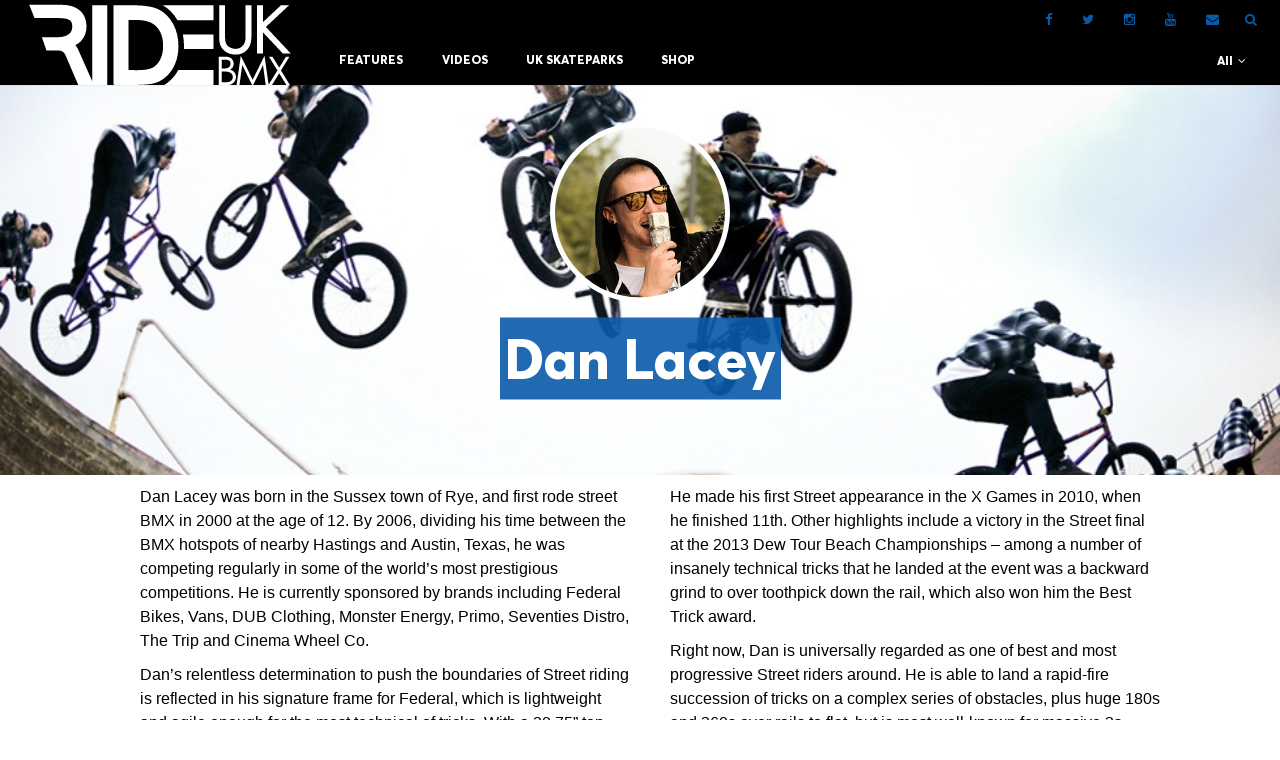

--- FILE ---
content_type: text/html; charset=UTF-8
request_url: https://rideukbmx.com/people/dan-lacey
body_size: 13088
content:
<!DOCTYPE html>
<!--[if lt IE 7]> <html class="coresites-production" lang="en-US" class="lt-ie9 lt-ie8 lt-ie7"> <![endif]-->
<!--[if IE 7]>    <html class="coresites-production" lang="en-US" class="lt-ie9 lt-ie8"> <![endif]-->
<!--[if IE 8]>    <html class="coresites-production" lang="en-US" class="lt-ie9"> <![endif]-->
<!--[if IE 9]>    <html class="coresites-production" lang="en-US" class="lt-ie10"> <![endif]-->
<!--[if gt IE 9]><!--> <html class="coresites-production" lang="en-US"> <!--<![endif]-->
  <head>
    <title>Dan Lacey - Ride UK BMX</title>
    <meta charset="UTF-8" />
    <meta content='width=device-width, initial-scale=1, maximum-scale=1' name='viewport' />
    <meta http-equiv="X-UA-Compatible" content="IE=Edge"/>
    <meta content='yes' name='apple-mobile-web-app-capable' />
    <meta content='black-translucent' name='apple-mobile-web-app-status-bar-style' />
    <link rel="profile" href="http://gmpg.org/xfn/11" />
   	    <link rel="alternate" type="application/rss+xml" title="RSS 2.0" href="https://rideukbmx.com/feed" />
    <link rel="alternate" type="text/xml" title="RSS .92" href="https://rideukbmx.com/feed/rss" />
    <link rel="alternate" type="application/atom+xml" title="Atom 0.3" href="https://rideukbmx.com/feed/atom" />
    <link rel="alternate" type="application/rss+xml" title="Ride UK BMX RSS Comments Feed" href="https://rideukbmx.com/comments/feed" />
    <link rel="icon" href="https://rideukbmx.com/wp-content/themes/rideukbmx_new/assets/images/favicon.ico?t=1000002" />
    <link rel="apple-touch-icon" sizes="57x57" href="https://rideukbmx.com/wp-content/themes/rideukbmx_new/assets/images/apple-touch-icon-57x57.png?t=1000002" />
    <link rel="apple-touch-icon" sizes="144x144" href="https://rideukbmx.com/wp-content/themes/rideukbmx_new/assets/images/apple-touch-icon-144x144.png?t=1000002" />

    <!-- GoogleJS -->
    <script type="text/javascript">
    var fm_datalayer = fm_datalayer || {};
    fm_datalayer.websiteName = "Ride UK BMX";
    fm_datalayer.site = "rideukbmx";
    fm_datalayer.env = "production";
    fm_datalayer.keys = [];
    fm_datalayer.slotsConfig = {
        "background": {
            "name": "Epic_Background",
            "sizes": [[1, 1]],
            "mapping": false
        },
        "billboard": {
            "name": "Epic_Billboard",
            "sizes": [[320, 50], [300, 250], [468, 60], [728, 90], [728, 250], [970, 250]],
            "mapping": [
                [[0, 0], [300, 50]],
                [[300, 250], [300, 250]],
                [[468, 60], [468, 60]],
                [[728, 90], [728, 90]],
                [[728, 250], [728, 250]],
                [[970, 250], [970, 250]]
            ]
        },
        "mpu": {
            "name": "MPU",
            "sizes": [[300, 250], [300, 500], [300, 600]],
            "mapping": [
                [[0, 0], [[300, 250]]],
                [[300, 600], [[300, 250], [300, 500], [300, 600]]],
                [[600, 500], [[300, 250], [300, 500], [300, 600]]]
            ]
        },
        "leaderboard": {
            "name": "Leaderboard",
            "sizes": [[320, 50], [468, 60], [728, 90]],
            "mapping": [
                [[0, 0], [320, 50]],
                [[468, 60], [468, 60]],
                [[728, 90], [728, 90]]
            ]
        }
    };
    fm_datalayer.prebidConfig =  {"background":{"prebid":false},"leaderboard":{"prebid":false},"billboard":{"prebid":false,"bids":[]},"mpu":{"prebid":false,"bids":[]}};
    fm_datalayer.setTargeting = function (key, value) {
        if (fm_datalayer.keys.indexOf(key) === -1) {
            fm_datalayer.keys.push(key);
        }
        fm_datalayer[key] = value;
    };
</script>
<script type="text/javascript">
    var googletag = googletag || {};
    googletag.cmd = googletag.cmd || [];
    var pbjs = pbjs || {};
    pbjs.que = pbjs.que || [];

    (function () {
        var pbjsEl = document.createElement("script");
        pbjsEl.type = "text/javascript";
        pbjsEl.async = true;
        pbjsEl.src = "https://rideukbmx.com/wp-content/themes/foundation/assets/javascripts/vendor/prebid.js?t=1000002";
        var pbjsTargetEl = document.getElementsByTagName("head")[0];
        pbjsTargetEl.insertBefore(pbjsEl, pbjsTargetEl.firstChild);
    })();

    (function () {
        var gads = document.createElement('script');
        gads.type = 'text/javascript';
        gads.async = true;
        var useSSL = 'https:' == document.location.protocol;
        gads.src = (useSSL ? 'https:' : 'http:') +
            '//www.googletagservices.com/tag/js/gpt.js';
        var node = document.getElementsByTagName('script')[0];
        node.parentNode.insertBefore(gads, node);
    })();
</script>
<script type="text/javascript">
    var loaded = false;
    var backgroundCount = 0;
    var actionQueue = [];
    var eventMethod = window.addEventListener ? "addEventListener" : "attachEvent";
    var eventer = window[eventMethod];
    var messageEvent = eventMethod === "attachEvent" ? "onmessage" : "message";

    window.addEventListener ?
        window.addEventListener("load", pageLoaded, false) :
        window.attachEvent && window.attachEvent("onload", pageLoaded);

    eventer(messageEvent, function (e) {
        var key = e.message ? "message" : "data";
        var data = e[key];
        var eventName = data.message || 'ignore';
        if ('nativeAdvertisment' === eventName) {
            whenReady('renderBackgroundAdslot', data);
        }
    }, false);

    function pageLoaded() {
        loaded = true;
        dequeueActions();
    }

    function dequeueActions() {
        for (var j in actionQueue) {
            var struct = actionQueue[j];
            console.log("Calling queued function " + struct.callback);
            window[struct.callback](struct.data);
            delete actionQueue[j]; // cleanup after ourselves
        }
    }

    function renderBackgroundAdslot(data) {
        var slotId = data.slotId;
        var content = data.content;
        if (typeof(content.tabletBackground) === "undefined") {
            content.tabletBackground = content.background;
        }
        if (typeof(content.mobileBackground) === "undefined") {
            content.mobileBackground = content.background;
        }
        content.slotId = slotId;

        var slot = document.getElementById(slotId);
        var templateElement = document.getElementById('epic-background-template');
        var template = _.template(templateElement.innerHTML);
        content.backgroundCount = backgroundCount;
        slot.parentElement.className += " epic-active";
        slot.innerHTML = template(content);
        $('#' + slotId).parallax();
        Waypoint.refreshAll();
        backgroundCount++;
    }

    function track(data) {
        window.Tracker.track(data.category, data.action, data.label);
    }

    function whenReady(callback, data) {
        // skip the queue if the document has already loaded
        if (loaded === true)
            window[callback](data);
        else {
            actionQueue.push({"callback": callback, "data": data});
        }
    }
</script><script type='text/javascript'>var dataLayer = [{"_type":"siteData","platform":"wordpress","config":{"infiniteScroll":{"splitposts":null,"delay":"0"},"inlineVideoAds":null,"polar":{"relatedSlots":null},"infiniteArticle":"article"},"websiteName":"Ride UK BMX","websiteSite":"rideukbmx","websiteSlug":"rideukbmx_new","shareThrough":{"home":"LbPPN17FtUp4KgiVAhsjZsiB","categories":"kYr5w4MeUi7r8D72D6vPyQbi","related_row":"WfoD5iwBqyRDVcu9Qoomoqc3","related_aside":"LWY4yjYQzKioja8bqE1CiYJ3"},"gtm.blacklist":["ga","ua"]},{"_type":"singleData","ads":true,"page":"article","postCategory":null,"postCategories":null,"tags":[],"postAuthor":"Ride UK BMX","postTitle":"Dan Lacey","postType":"people","sponsored":null,"maxAds":null,"noVideoAds":false}]</script>    <!-- /GoogleJS -->

    <!-- RadiumOne Settings -->
       	
<meta property="fb:pages" content="198924864617" />
<meta property="fb:app_id" content="148892668618415" />
<meta property="og:site_name" content="Ride UK BMX" />
<meta property="og:url" content="https://rideukbmx.com/people/dan-lacey" />
<meta property="og:type" content="article" />
<meta property="og:title" content="Dan Lacey - Ride UK BMX" />
<meta property="og:image" content="https://rideukbmx.com/wp-content/uploads/2014/07/dan-lacey2.jpg" />
<meta property="twitter:site" content="@rideukbmx" />
<meta property="og:description" content="Dan Lacey was born in the Sussex town of Rye, and first rode street BMX in 2000 at the age of 12. By 2006, dividing his time between the BMX hotspots of nearby Hastings and Austin, Texas, he was competing regularly in some of the world’s most prestigious competitions. He is currently sponsored by brands […]" />
<meta property="og:image:width" content="244" />
<meta property="og:image:height" content="232" />
<meta property="article:section" content="" />
<meta property="twitter:card" content="summary" /><meta name='robots' content='index, follow, max-image-preview:large, max-snippet:-1, max-video-preview:-1' />
	<style>img:is([sizes="auto" i], [sizes^="auto," i]) { contain-intrinsic-size: 3000px 1500px }</style>
	
	<!-- This site is optimized with the Yoast SEO plugin v24.2 - https://yoast.com/wordpress/plugins/seo/ -->
	<meta name="description" content="Right now, Dan Lacey is universally regarded as one of best and most progressive Street riders around. Read more and catch his latest news and edits here." />
	<link rel="canonical" href="https://rideukbmx.com/people/dan-lacey" />
	<meta name="twitter:label1" content="Est. reading time" />
	<meta name="twitter:data1" content="1 minute" />
	<script type="application/ld+json" class="yoast-schema-graph">{"@context":"https://schema.org","@graph":[{"@type":"WebPage","@id":"https://rideukbmx.com/people/dan-lacey","url":"https://rideukbmx.com/people/dan-lacey","name":"Dan Lacey - Ride UK BMX","isPartOf":{"@id":"https://rideukbmx.com/#website"},"primaryImageOfPage":{"@id":"https://rideukbmx.com/people/dan-lacey#primaryimage"},"image":{"@id":"https://rideukbmx.com/people/dan-lacey#primaryimage"},"thumbnailUrl":"https://rideukbmx.com/wp-content/uploads/2014/07/dan-lacey2.jpg","datePublished":"2014-07-23T10:05:54+00:00","dateModified":"2014-11-25T15:27:59+00:00","description":"Right now, Dan Lacey is universally regarded as one of best and most progressive Street riders around. Read more and catch his latest news and edits here.","breadcrumb":{"@id":"https://rideukbmx.com/people/dan-lacey#breadcrumb"},"inLanguage":"en-US","potentialAction":[{"@type":"ReadAction","target":["https://rideukbmx.com/people/dan-lacey"]}]},{"@type":"ImageObject","inLanguage":"en-US","@id":"https://rideukbmx.com/people/dan-lacey#primaryimage","url":"https://rideukbmx.com/wp-content/uploads/2014/07/dan-lacey2.jpg","contentUrl":"https://rideukbmx.com/wp-content/uploads/2014/07/dan-lacey2.jpg","width":244,"height":232,"caption":"Dan Lacey"},{"@type":"BreadcrumbList","@id":"https://rideukbmx.com/people/dan-lacey#breadcrumb","itemListElement":[{"@type":"ListItem","position":1,"name":"Home","item":"https://rideukbmx.com/"},{"@type":"ListItem","position":2,"name":"People","item":"https://rideukbmx.com/people"},{"@type":"ListItem","position":3,"name":"Dan Lacey"}]},{"@type":"WebSite","@id":"https://rideukbmx.com/#website","url":"https://rideukbmx.com/","name":"Ride UK BMX","description":"BMX Every Day | #UKBMX","potentialAction":[{"@type":"SearchAction","target":{"@type":"EntryPoint","urlTemplate":"https://rideukbmx.com/?s={search_term_string}"},"query-input":{"@type":"PropertyValueSpecification","valueRequired":true,"valueName":"search_term_string"}}],"inLanguage":"en-US"}]}</script>
	<!-- / Yoast SEO plugin. -->


<link rel='dns-prefetch' href='//maps.googleapis.com' />
<script type="text/javascript">
/* <![CDATA[ */
window._wpemojiSettings = {"baseUrl":"https:\/\/s.w.org\/images\/core\/emoji\/15.0.3\/72x72\/","ext":".png","svgUrl":"https:\/\/s.w.org\/images\/core\/emoji\/15.0.3\/svg\/","svgExt":".svg","source":{"concatemoji":"https:\/\/rideukbmx.com\/wp-includes\/js\/wp-emoji-release.min.js?ver=6.7.4"}};
/*! This file is auto-generated */
!function(i,n){var o,s,e;function c(e){try{var t={supportTests:e,timestamp:(new Date).valueOf()};sessionStorage.setItem(o,JSON.stringify(t))}catch(e){}}function p(e,t,n){e.clearRect(0,0,e.canvas.width,e.canvas.height),e.fillText(t,0,0);var t=new Uint32Array(e.getImageData(0,0,e.canvas.width,e.canvas.height).data),r=(e.clearRect(0,0,e.canvas.width,e.canvas.height),e.fillText(n,0,0),new Uint32Array(e.getImageData(0,0,e.canvas.width,e.canvas.height).data));return t.every(function(e,t){return e===r[t]})}function u(e,t,n){switch(t){case"flag":return n(e,"\ud83c\udff3\ufe0f\u200d\u26a7\ufe0f","\ud83c\udff3\ufe0f\u200b\u26a7\ufe0f")?!1:!n(e,"\ud83c\uddfa\ud83c\uddf3","\ud83c\uddfa\u200b\ud83c\uddf3")&&!n(e,"\ud83c\udff4\udb40\udc67\udb40\udc62\udb40\udc65\udb40\udc6e\udb40\udc67\udb40\udc7f","\ud83c\udff4\u200b\udb40\udc67\u200b\udb40\udc62\u200b\udb40\udc65\u200b\udb40\udc6e\u200b\udb40\udc67\u200b\udb40\udc7f");case"emoji":return!n(e,"\ud83d\udc26\u200d\u2b1b","\ud83d\udc26\u200b\u2b1b")}return!1}function f(e,t,n){var r="undefined"!=typeof WorkerGlobalScope&&self instanceof WorkerGlobalScope?new OffscreenCanvas(300,150):i.createElement("canvas"),a=r.getContext("2d",{willReadFrequently:!0}),o=(a.textBaseline="top",a.font="600 32px Arial",{});return e.forEach(function(e){o[e]=t(a,e,n)}),o}function t(e){var t=i.createElement("script");t.src=e,t.defer=!0,i.head.appendChild(t)}"undefined"!=typeof Promise&&(o="wpEmojiSettingsSupports",s=["flag","emoji"],n.supports={everything:!0,everythingExceptFlag:!0},e=new Promise(function(e){i.addEventListener("DOMContentLoaded",e,{once:!0})}),new Promise(function(t){var n=function(){try{var e=JSON.parse(sessionStorage.getItem(o));if("object"==typeof e&&"number"==typeof e.timestamp&&(new Date).valueOf()<e.timestamp+604800&&"object"==typeof e.supportTests)return e.supportTests}catch(e){}return null}();if(!n){if("undefined"!=typeof Worker&&"undefined"!=typeof OffscreenCanvas&&"undefined"!=typeof URL&&URL.createObjectURL&&"undefined"!=typeof Blob)try{var e="postMessage("+f.toString()+"("+[JSON.stringify(s),u.toString(),p.toString()].join(",")+"));",r=new Blob([e],{type:"text/javascript"}),a=new Worker(URL.createObjectURL(r),{name:"wpTestEmojiSupports"});return void(a.onmessage=function(e){c(n=e.data),a.terminate(),t(n)})}catch(e){}c(n=f(s,u,p))}t(n)}).then(function(e){for(var t in e)n.supports[t]=e[t],n.supports.everything=n.supports.everything&&n.supports[t],"flag"!==t&&(n.supports.everythingExceptFlag=n.supports.everythingExceptFlag&&n.supports[t]);n.supports.everythingExceptFlag=n.supports.everythingExceptFlag&&!n.supports.flag,n.DOMReady=!1,n.readyCallback=function(){n.DOMReady=!0}}).then(function(){return e}).then(function(){var e;n.supports.everything||(n.readyCallback(),(e=n.source||{}).concatemoji?t(e.concatemoji):e.wpemoji&&e.twemoji&&(t(e.twemoji),t(e.wpemoji)))}))}((window,document),window._wpemojiSettings);
/* ]]> */
</script>
<link rel='stylesheet' id='fm-theme-css' href='https://rideukbmx.com/wp-content/themes/rideukbmx_new/assets/stylesheets/theme.css?t=1000002' type='text/css' media='all' />
<style id='wp-emoji-styles-inline-css' type='text/css'>

	img.wp-smiley, img.emoji {
		display: inline !important;
		border: none !important;
		box-shadow: none !important;
		height: 1em !important;
		width: 1em !important;
		margin: 0 0.07em !important;
		vertical-align: -0.1em !important;
		background: none !important;
		padding: 0 !important;
	}
</style>
<link rel='stylesheet' id='wp-block-library-css' href='https://rideukbmx.com/wp-includes/css/dist/block-library/style.min.css?ver=6.7.4' type='text/css' media='all' />
<style id='classic-theme-styles-inline-css' type='text/css'>
/*! This file is auto-generated */
.wp-block-button__link{color:#fff;background-color:#32373c;border-radius:9999px;box-shadow:none;text-decoration:none;padding:calc(.667em + 2px) calc(1.333em + 2px);font-size:1.125em}.wp-block-file__button{background:#32373c;color:#fff;text-decoration:none}
</style>
<style id='global-styles-inline-css' type='text/css'>
:root{--wp--preset--aspect-ratio--square: 1;--wp--preset--aspect-ratio--4-3: 4/3;--wp--preset--aspect-ratio--3-4: 3/4;--wp--preset--aspect-ratio--3-2: 3/2;--wp--preset--aspect-ratio--2-3: 2/3;--wp--preset--aspect-ratio--16-9: 16/9;--wp--preset--aspect-ratio--9-16: 9/16;--wp--preset--color--black: #000000;--wp--preset--color--cyan-bluish-gray: #abb8c3;--wp--preset--color--white: #ffffff;--wp--preset--color--pale-pink: #f78da7;--wp--preset--color--vivid-red: #cf2e2e;--wp--preset--color--luminous-vivid-orange: #ff6900;--wp--preset--color--luminous-vivid-amber: #fcb900;--wp--preset--color--light-green-cyan: #7bdcb5;--wp--preset--color--vivid-green-cyan: #00d084;--wp--preset--color--pale-cyan-blue: #8ed1fc;--wp--preset--color--vivid-cyan-blue: #0693e3;--wp--preset--color--vivid-purple: #9b51e0;--wp--preset--gradient--vivid-cyan-blue-to-vivid-purple: linear-gradient(135deg,rgba(6,147,227,1) 0%,rgb(155,81,224) 100%);--wp--preset--gradient--light-green-cyan-to-vivid-green-cyan: linear-gradient(135deg,rgb(122,220,180) 0%,rgb(0,208,130) 100%);--wp--preset--gradient--luminous-vivid-amber-to-luminous-vivid-orange: linear-gradient(135deg,rgba(252,185,0,1) 0%,rgba(255,105,0,1) 100%);--wp--preset--gradient--luminous-vivid-orange-to-vivid-red: linear-gradient(135deg,rgba(255,105,0,1) 0%,rgb(207,46,46) 100%);--wp--preset--gradient--very-light-gray-to-cyan-bluish-gray: linear-gradient(135deg,rgb(238,238,238) 0%,rgb(169,184,195) 100%);--wp--preset--gradient--cool-to-warm-spectrum: linear-gradient(135deg,rgb(74,234,220) 0%,rgb(151,120,209) 20%,rgb(207,42,186) 40%,rgb(238,44,130) 60%,rgb(251,105,98) 80%,rgb(254,248,76) 100%);--wp--preset--gradient--blush-light-purple: linear-gradient(135deg,rgb(255,206,236) 0%,rgb(152,150,240) 100%);--wp--preset--gradient--blush-bordeaux: linear-gradient(135deg,rgb(254,205,165) 0%,rgb(254,45,45) 50%,rgb(107,0,62) 100%);--wp--preset--gradient--luminous-dusk: linear-gradient(135deg,rgb(255,203,112) 0%,rgb(199,81,192) 50%,rgb(65,88,208) 100%);--wp--preset--gradient--pale-ocean: linear-gradient(135deg,rgb(255,245,203) 0%,rgb(182,227,212) 50%,rgb(51,167,181) 100%);--wp--preset--gradient--electric-grass: linear-gradient(135deg,rgb(202,248,128) 0%,rgb(113,206,126) 100%);--wp--preset--gradient--midnight: linear-gradient(135deg,rgb(2,3,129) 0%,rgb(40,116,252) 100%);--wp--preset--font-size--small: 13px;--wp--preset--font-size--medium: 20px;--wp--preset--font-size--large: 36px;--wp--preset--font-size--x-large: 42px;--wp--preset--spacing--20: 0.44rem;--wp--preset--spacing--30: 0.67rem;--wp--preset--spacing--40: 1rem;--wp--preset--spacing--50: 1.5rem;--wp--preset--spacing--60: 2.25rem;--wp--preset--spacing--70: 3.38rem;--wp--preset--spacing--80: 5.06rem;--wp--preset--shadow--natural: 6px 6px 9px rgba(0, 0, 0, 0.2);--wp--preset--shadow--deep: 12px 12px 50px rgba(0, 0, 0, 0.4);--wp--preset--shadow--sharp: 6px 6px 0px rgba(0, 0, 0, 0.2);--wp--preset--shadow--outlined: 6px 6px 0px -3px rgba(255, 255, 255, 1), 6px 6px rgba(0, 0, 0, 1);--wp--preset--shadow--crisp: 6px 6px 0px rgba(0, 0, 0, 1);}:where(.is-layout-flex){gap: 0.5em;}:where(.is-layout-grid){gap: 0.5em;}body .is-layout-flex{display: flex;}.is-layout-flex{flex-wrap: wrap;align-items: center;}.is-layout-flex > :is(*, div){margin: 0;}body .is-layout-grid{display: grid;}.is-layout-grid > :is(*, div){margin: 0;}:where(.wp-block-columns.is-layout-flex){gap: 2em;}:where(.wp-block-columns.is-layout-grid){gap: 2em;}:where(.wp-block-post-template.is-layout-flex){gap: 1.25em;}:where(.wp-block-post-template.is-layout-grid){gap: 1.25em;}.has-black-color{color: var(--wp--preset--color--black) !important;}.has-cyan-bluish-gray-color{color: var(--wp--preset--color--cyan-bluish-gray) !important;}.has-white-color{color: var(--wp--preset--color--white) !important;}.has-pale-pink-color{color: var(--wp--preset--color--pale-pink) !important;}.has-vivid-red-color{color: var(--wp--preset--color--vivid-red) !important;}.has-luminous-vivid-orange-color{color: var(--wp--preset--color--luminous-vivid-orange) !important;}.has-luminous-vivid-amber-color{color: var(--wp--preset--color--luminous-vivid-amber) !important;}.has-light-green-cyan-color{color: var(--wp--preset--color--light-green-cyan) !important;}.has-vivid-green-cyan-color{color: var(--wp--preset--color--vivid-green-cyan) !important;}.has-pale-cyan-blue-color{color: var(--wp--preset--color--pale-cyan-blue) !important;}.has-vivid-cyan-blue-color{color: var(--wp--preset--color--vivid-cyan-blue) !important;}.has-vivid-purple-color{color: var(--wp--preset--color--vivid-purple) !important;}.has-black-background-color{background-color: var(--wp--preset--color--black) !important;}.has-cyan-bluish-gray-background-color{background-color: var(--wp--preset--color--cyan-bluish-gray) !important;}.has-white-background-color{background-color: var(--wp--preset--color--white) !important;}.has-pale-pink-background-color{background-color: var(--wp--preset--color--pale-pink) !important;}.has-vivid-red-background-color{background-color: var(--wp--preset--color--vivid-red) !important;}.has-luminous-vivid-orange-background-color{background-color: var(--wp--preset--color--luminous-vivid-orange) !important;}.has-luminous-vivid-amber-background-color{background-color: var(--wp--preset--color--luminous-vivid-amber) !important;}.has-light-green-cyan-background-color{background-color: var(--wp--preset--color--light-green-cyan) !important;}.has-vivid-green-cyan-background-color{background-color: var(--wp--preset--color--vivid-green-cyan) !important;}.has-pale-cyan-blue-background-color{background-color: var(--wp--preset--color--pale-cyan-blue) !important;}.has-vivid-cyan-blue-background-color{background-color: var(--wp--preset--color--vivid-cyan-blue) !important;}.has-vivid-purple-background-color{background-color: var(--wp--preset--color--vivid-purple) !important;}.has-black-border-color{border-color: var(--wp--preset--color--black) !important;}.has-cyan-bluish-gray-border-color{border-color: var(--wp--preset--color--cyan-bluish-gray) !important;}.has-white-border-color{border-color: var(--wp--preset--color--white) !important;}.has-pale-pink-border-color{border-color: var(--wp--preset--color--pale-pink) !important;}.has-vivid-red-border-color{border-color: var(--wp--preset--color--vivid-red) !important;}.has-luminous-vivid-orange-border-color{border-color: var(--wp--preset--color--luminous-vivid-orange) !important;}.has-luminous-vivid-amber-border-color{border-color: var(--wp--preset--color--luminous-vivid-amber) !important;}.has-light-green-cyan-border-color{border-color: var(--wp--preset--color--light-green-cyan) !important;}.has-vivid-green-cyan-border-color{border-color: var(--wp--preset--color--vivid-green-cyan) !important;}.has-pale-cyan-blue-border-color{border-color: var(--wp--preset--color--pale-cyan-blue) !important;}.has-vivid-cyan-blue-border-color{border-color: var(--wp--preset--color--vivid-cyan-blue) !important;}.has-vivid-purple-border-color{border-color: var(--wp--preset--color--vivid-purple) !important;}.has-vivid-cyan-blue-to-vivid-purple-gradient-background{background: var(--wp--preset--gradient--vivid-cyan-blue-to-vivid-purple) !important;}.has-light-green-cyan-to-vivid-green-cyan-gradient-background{background: var(--wp--preset--gradient--light-green-cyan-to-vivid-green-cyan) !important;}.has-luminous-vivid-amber-to-luminous-vivid-orange-gradient-background{background: var(--wp--preset--gradient--luminous-vivid-amber-to-luminous-vivid-orange) !important;}.has-luminous-vivid-orange-to-vivid-red-gradient-background{background: var(--wp--preset--gradient--luminous-vivid-orange-to-vivid-red) !important;}.has-very-light-gray-to-cyan-bluish-gray-gradient-background{background: var(--wp--preset--gradient--very-light-gray-to-cyan-bluish-gray) !important;}.has-cool-to-warm-spectrum-gradient-background{background: var(--wp--preset--gradient--cool-to-warm-spectrum) !important;}.has-blush-light-purple-gradient-background{background: var(--wp--preset--gradient--blush-light-purple) !important;}.has-blush-bordeaux-gradient-background{background: var(--wp--preset--gradient--blush-bordeaux) !important;}.has-luminous-dusk-gradient-background{background: var(--wp--preset--gradient--luminous-dusk) !important;}.has-pale-ocean-gradient-background{background: var(--wp--preset--gradient--pale-ocean) !important;}.has-electric-grass-gradient-background{background: var(--wp--preset--gradient--electric-grass) !important;}.has-midnight-gradient-background{background: var(--wp--preset--gradient--midnight) !important;}.has-small-font-size{font-size: var(--wp--preset--font-size--small) !important;}.has-medium-font-size{font-size: var(--wp--preset--font-size--medium) !important;}.has-large-font-size{font-size: var(--wp--preset--font-size--large) !important;}.has-x-large-font-size{font-size: var(--wp--preset--font-size--x-large) !important;}
:where(.wp-block-post-template.is-layout-flex){gap: 1.25em;}:where(.wp-block-post-template.is-layout-grid){gap: 1.25em;}
:where(.wp-block-columns.is-layout-flex){gap: 2em;}:where(.wp-block-columns.is-layout-grid){gap: 2em;}
:root :where(.wp-block-pullquote){font-size: 1.5em;line-height: 1.6;}
</style>
<link rel='stylesheet' id='photoswipe-css' href='https://rideukbmx.com/wp-content/themes/foundation/assets/stylesheets/vendor/photoswipe/photoswipe.css?t=1000002&#038;ver=6.7.4' type='text/css' media='all' />
<link rel='stylesheet' id='photoswipe-skin-css' href='https://rideukbmx.com/wp-content/themes/foundation/assets/stylesheets/vendor/photoswipe/default-skin/default-skin.css?t=1000002&#038;ver=6.7.4' type='text/css' media='all' />
<link rel='stylesheet' id='justified-gallery-css' href='https://rideukbmx.com/wp-content/themes/foundation/assets/stylesheets/vendor/justifiedGallery.min.css?t=1000002&#038;ver=6.7.4' type='text/css' media='all' />
<script type="text/javascript" src="https://rideukbmx.com/wp-includes/js/jquery/jquery.min.js?ver=3.7.1" id="jquery-core-js"></script>
<script type="text/javascript" src="https://rideukbmx.com/wp-includes/js/jquery/jquery-migrate.min.js?ver=3.4.1" id="jquery-migrate-js"></script>
<script type="text/javascript" src="https://rideukbmx.com/wp-content/themes/foundation/assets/javascripts/vendor/jquery.justifiedGallery.min.js?t=1000002" id="justified-js-js"></script>
<script type="text/javascript" src="https://rideukbmx.com/wp-content/themes/foundation/assets/javascripts/vendor/photoswipe/photoswipe.min.js?t=1000002" id="photoswipe-js-js"></script>
<script type="text/javascript" src="https://rideukbmx.com/wp-content/themes/foundation/assets/javascripts/vendor/photoswipe/photoswipe-ui-default.min.js?t=1000002" id="photoswipe-ui-js-js"></script>
<link rel="https://api.w.org/" href="https://rideukbmx.com/wp-json/" /><link rel="EditURI" type="application/rsd+xml" title="RSD" href="https://rideukbmx.com/xmlrpc.php?rsd" />
<meta name="generator" content="WordPress 6.7.4" />
<link rel='shortlink' href='https://rideukbmx.com/?p=49700' />
<link rel="alternate" title="oEmbed (JSON)" type="application/json+oembed" href="https://rideukbmx.com/wp-json/oembed/1.0/embed?url=https%3A%2F%2Frideukbmx.com%2Fpeople%2Fdan-lacey" />
<link rel="alternate" title="oEmbed (XML)" type="text/xml+oembed" href="https://rideukbmx.com/wp-json/oembed/1.0/embed?url=https%3A%2F%2Frideukbmx.com%2Fpeople%2Fdan-lacey&#038;format=xml" />
<link rel="icon" href="https://rideukbmx.com/wp-content/themes/rideukbmx_new/assets/images/mstile-310x310.png?t=1000002" sizes="32x32" />
<link rel="icon" href="https://rideukbmx.com/wp-content/themes/rideukbmx_new/assets/images/mstile-310x310.png?t=1000002" sizes="192x192" />
<link rel="apple-touch-icon" href="https://rideukbmx.com/wp-content/themes/rideukbmx_new/assets/images/mstile-310x310.png?t=1000002" />
<meta name="msapplication-TileImage" content="https://rideukbmx.com/wp-content/themes/rideukbmx_new/assets/images/mstile-310x310.png?t=1000002" />
    	<!-- Google Tag Manager -->
	<script>(function(w,d,s,l,i){w[l]=w[l]||[];w[l].push({'gtm.start':
	new Date().getTime(),event:'gtm.js'});var f=d.getElementsByTagName(s)[0],
	j=d.createElement(s),dl=l!='dataLayer'?'&l='+l:'';j.async=true;j.src=
	'https://www.googletagmanager.com/gtm.js?id='+i+dl;f.parentNode.insertBefore(j,f);
	})(window,document,'script','dataLayer','GTM-PPWJWCV');</script>
	<!-- End Google Tag Manager -->
  </head>

  <body id="top" class="people-template-default single single-people postid-49700 js-autoplay-featured js-single-people" data-site-slug="rideukbmx"  data-typekit-id="" >

  <!-- Google Tag Manager (noscript) -->
  <noscript><iframe src="https://www.googletagmanager.com/ns.html?id=GTM-PPWJWCV"
  height="0" width="0" style="display:none;visibility:hidden"></iframe></noscript>
  <!-- End Google Tag Manager (noscript) -->

  <div id="fb-root"></div>

        <header>
        <div id="headroom" class="l-header wrapper headroom-enabled article">
             <div class="side-menu-toggle ">
    <button class="side-menu-icon centered-forever">
      <i class="fa fa-reorder"></i>
    </button>
  </div>

  <div class="logo-wrapper ">
    <h1 class="logo">
      Ride UK BMX      <a class="is-tracked" data-category="Click:Logo" data-action="Home" href="https://rideukbmx.com" title="Homepage">
        <img class="u-svg-inject" src="https://rideukbmx.com/wp-content/themes/rideukbmx_new/assets/images/logo.svg?t=1000002" alt="Dan Lacey - Ride UK BMX">
      </a>
    </h1>
  </div>

  <div class="mobile-search search-form-toggle">
    <button class="search-form-icon">
      <i class="fa fa-search"></i>
    </button>
  </div>

  <div class="header-menu">
    <div class="header-menu-secondary">
      <div class="header-social">
        <ul class="social-link-list">
          <li>
            <a class="search-form-icon search-form-toggle social-link">
              <i class="fa fa-search"></i>
            </a>
          </li>
        </ul>
        <ul class="social-link-list">
        <li class="facebook">
        <a class='social-link social-link-facebook is-tracked' data-category='Click:SocialLink' data-action="Facebook" href="http://facebook.com/RideUKBMX" title="Find us on Facebook" target='_blank' >
          <i class="fa fa-facebook"></i>
        </a>
      </li>
          <li class="twitter">
        <a class='social-link social-link-twitter is-tracked' data-category='Click:SocialLink' data-action="Twitter" href="http://twitter.com/rideukbmx" title="Follow us on Twitter" target='_blank' >
          <i class="fa fa-twitter"></i>
        </a>
      </li>
          <li class="instagram">
        <a class='social-link social-link-instagram is-tracked' data-category='Click:SocialLink' data-action="Instagram" href="http://instagram.com/rideukbmx" title="Find us on Instagram" target='_blank' >
          <i class="fa fa-instagram"></i>
        </a>
      </li>
          <li class="youtube">
        <a class='social-link social-link-youtube is-tracked' data-category='Click:SocialLink' data-action="Youtube" href="http://youtube.com/rideukbmx?sub_confirmation=1" title="Watch our YouTube Channel" target='_blank' >
          <i class="fa fa-youtube"></i>
        </a>
      </li>
          <li class="newsletter">
        <a class='social-link social-link-newsletter is-tracked' data-category='Click:SocialLink' data-action="Newsletter" href="/newsletter" title="Subscribe to our Newsletter" target='_blank' >
          <i class="fa fa-envelope"></i>
        </a>
      </li>
    </ul>
      </div>
    </div>

    <div class="header-menu-primary">
      <div class="header-menu-primary-scroll">
        <nav>
          <ul id="menu-feature-nav" class="primary-nav"><li id="menu-item-63707" class="menu-item menu-item-type-taxonomy menu-item-object-category menu-item-63707"><a href="https://rideukbmx.com/ride-uk-features">Features</a></li>
<li id="menu-item-63498" class="menu-item menu-item-type-taxonomy menu-item-object-category menu-item-63498"><a href="https://rideukbmx.com/videos">Videos</a></li>
<li id="menu-item-101184" class="menu-item menu-item-type-taxonomy menu-item-object-category menu-item-101184"><a href="https://rideukbmx.com/spot-check">UK Skateparks</a></li>
<li id="menu-item-108372" class="menu-item menu-item-type-custom menu-item-object-custom menu-item-108372"><a href="https://www.backyardbmx.co.uk/collections/ride-uk">Shop</a></li>
</ul>        </nav>
      </div>
      <div class="header-all-menu-toggle">
        <button class="all-menu-toggle">
          All
          <i class="fa fa-angle-down"></i>
        </button>
      </div>

    </div>
  </div>


  <div class="header-search-bar">
    <button class="search-form-toggle search-form-icon">
  <i class="fa fa-times centered-forever"></i>
</button>

<form method="get" class="search-form" action="https://rideukbmx.com/">
  <input type="text" class="search-form-input" name="s" placeholder="Search" required />
  <button type="submit" class="search-form-submit" name="submit">
    Search  </button>
</form>
  </div>
 <nav class="all-nav">
	<ul id="menu-feature-nav-1" class="all-nav-menu"><li class="menu-item menu-item-type-taxonomy menu-item-object-category menu-item-63707"><a href="https://rideukbmx.com/ride-uk-features">Features</a></li>
<li class="menu-item menu-item-type-taxonomy menu-item-object-category menu-item-63498"><a href="https://rideukbmx.com/videos">Videos</a></li>
<li class="menu-item menu-item-type-taxonomy menu-item-object-category menu-item-101184"><a href="https://rideukbmx.com/spot-check">UK Skateparks</a></li>
<li class="menu-item menu-item-type-custom menu-item-object-custom menu-item-108372"><a href="https://www.backyardbmx.co.uk/collections/ride-uk">Shop</a></li>
</ul>  <button class="all-menu-toggle">
    Close Menu
    <i class="fa fa-times"></i>
  </button>  
</nav>
 <nav class="side-menu">
  <ul id="menu-feature-nav-2" class="side-nav"><li class="menu-item menu-item-type-taxonomy menu-item-object-category menu-item-63707"><a href="https://rideukbmx.com/ride-uk-features">Features</a></li>
<li class="menu-item menu-item-type-taxonomy menu-item-object-category menu-item-63498"><a href="https://rideukbmx.com/videos">Videos</a></li>
<li class="menu-item menu-item-type-taxonomy menu-item-object-category menu-item-101184"><a href="https://rideukbmx.com/spot-check">UK Skateparks</a></li>
<li class="menu-item menu-item-type-custom menu-item-object-custom menu-item-108372"><a href="https://www.backyardbmx.co.uk/collections/ride-uk">Shop</a></li>
</ul>  <ul class="social-link-list">
        <li class="facebook">
        <a class='social-link social-link-facebook is-tracked' data-category='Click:SocialLink' data-action="Facebook" href="http://facebook.com/RideUKBMX" title="Find us on Facebook" target='_blank' >
          <i class="fa fa-facebook"></i>
        </a>
      </li>
          <li class="twitter">
        <a class='social-link social-link-twitter is-tracked' data-category='Click:SocialLink' data-action="Twitter" href="http://twitter.com/rideukbmx" title="Follow us on Twitter" target='_blank' >
          <i class="fa fa-twitter"></i>
        </a>
      </li>
          <li class="instagram">
        <a class='social-link social-link-instagram is-tracked' data-category='Click:SocialLink' data-action="Instagram" href="http://instagram.com/rideukbmx" title="Find us on Instagram" target='_blank' >
          <i class="fa fa-instagram"></i>
        </a>
      </li>
          <li class="youtube">
        <a class='social-link social-link-youtube is-tracked' data-category='Click:SocialLink' data-action="Youtube" href="http://youtube.com/rideukbmx?sub_confirmation=1" title="Watch our YouTube Channel" target='_blank' >
          <i class="fa fa-youtube"></i>
        </a>
      </li>
          <li class="newsletter">
        <a class='social-link social-link-newsletter is-tracked' data-category='Click:SocialLink' data-action="Newsletter" href="/newsletter" title="Subscribe to our Newsletter" target='_blank' >
          <i class="fa fa-envelope"></i>
        </a>
      </li>
    </ul>
</nav>
        </div>
      </header>

            <div class="wrapper l-content-wrapper">

<section class="lander-sections">
  <div id='section-position-1' class="section-outer section-position-1 section-color-1 section-hero template-hero-profile" data-category="" data-tag="">
	<section>
<div class="hero-section-wrapper" style="background-image: url(https://rideukbmx.com/wp-content/uploads/2014/07/large_dan_lacey_mpora_header.jpg);">
  <div class="hero-section-content">
          <div class="title-wrapper">
        <img class="hero-profile-image" src="https://rideukbmx.com/wp-content/uploads/2014/07/dan-lacey2.jpg">
        <h2 class="section-title">
                      Dan Lacey                  </h2>
      </div>
    
      </div>
</div>
	</section>
</div>
<div id='section-position-2' class="section-outer section-position-2 section-color-1 section-profile template-profile-people" data-category="" data-tag="">
	<section>

<div class="section-body clearfix">

  <div class="grid-12">
    <div class="profile-description">
      <p dir="ltr">Dan Lacey was born in the Sussex town of Rye, and first rode street BMX in 2000 at the age of 12. By 2006, dividing his time between the BMX hotspots of nearby Hastings and Austin, Texas, he was competing regularly in some of the world’s most prestigious competitions. He is currently sponsored by brands including Federal Bikes, Vans, DUB Clothing, Monster Energy, Primo, Seventies Distro, The Trip and Cinema Wheel Co.</p>
<p dir="ltr">Dan’s relentless determination to push the boundaries of Street riding is reflected in his signature frame for Federal, which is lightweight and agile enough for the most technical of tricks. With a 20.75” top tube length, the ‘Lacey’ has a modern appearance without compromising strength. Dan also has a signature set of bars and a seat featuring an inverted version of the Federal logo matching his own tattoo.</p>
<p dir="ltr">He made his first Street appearance in the X Games in 2010, when he finished 11th. Other highlights include a victory in the Street final at the 2013 Dew Tour Beach Championships &#8211; among a number of insanely technical tricks that he landed at the event was a backward grind to over toothpick down the rail, which also won him the Best Trick award.</p>
<p>Right now, Dan is universally regarded as one of best and most progressive Street riders around. He is able to land a rapid-fire succession of tricks on a complex series of obstacles, plus huge 180s and 360s over rails to flat, but is most well-known for massive 3s down stair sets.</p>
    </div>
  </div>

  <div class="grid-12 profile-widgets">
          <div class="grid-4">
        
<div class="widget widget-profile-bio">
  <h3 class="widget-title">Facts</h3>
  <div class="widget-content">

          <div class="stats-group">
                                    <dl class="stats-vert">
                <dt>Height</dt>
                <dd>5<sup>'</sup>8<sup>"</sup></dd>
              </dl>
                                                <dl class="stats-vert">
                <dt>Age</dt>
                <dd>37</dd>
              </dl>
                                                <dl class="stats-vert">
                <dt>Weight</dt>
                <dd>75<small>kg</small></dd>
              </dl>
                            </div>
    
          <div class="stats-group">
        <dl class="stats-horz">
                                    <dt>Nationality</dt>
              <dd>British</dd>
                              </dl>
      </div>
    
  </div>
</div>      </div>
    
    
    
          <div class="grid-4">
              </div>
    
          <div class="grid-4">
              </div>
    
          <div class="grid-4">
              </div>
      </div>

</div>
	</section>
</div>
<div id='section-position-3' class="section-outer section-position-3 section-color-1 section-news template-news-timeline" data-category="" data-tag="">
	<section>

<div class="section-header">
	<h2 class="section-title">
          <a href="https://rideukbmx.com/people/dan-lacey" title="View More Dan Lacey">
          <span class="first-word">Articles</span> featuring Dan Lacey          </a>
      </h2>
      <a class="section-button" href="https://rideukbmx.com/people/dan-lacey" title="View More Dan Lacey" ><span class="first-word">View</span> More Dan Lacey</a>
    <div class="clear"></div>
</div><div class="section-body clearfix">
  <div class="row">
      </div>

  <div class="grid-12 timeline">
    <article class="article-timeline ">
  <div class="article-meta"><time class="date" itemprop="datePublished" datetime="2024-11-08T20:11:10+00:00" title="8th November 2024">
  <i class="fa fa-clock-o"></i> <b>1 year ago</b>
</time>
<span class="meta-divider"> | </span>
by<a href="https://rideukbmx.com/author/admin" title="View more posts by Ride UK BMX">
  Ride UK BMX</a></div>
  <a class="article-link "  href="https://rideukbmx.com/news/federal-vienna.html" title="Federal: Vienna">
        <div class="article-thumb-wrap"><img class='article-square-thumb ' src='https://rideukbmx.com/wp-content/uploads/2024/11/Federal-vienna-200x200.jpg' width='200' height='200' alt='Federal BMX VIenna trip video' ></div>
    <h2 class="article-title">Federal: Vienna</h2>
          <div class="article-excerpt">A new team trip video from Federal Bikes with some heavy hits</div>
      </a>
</article><article class="article-timeline ">
  <div class="article-meta"><time class="date" itemprop="datePublished" datetime="2024-08-08T16:48:02+00:00" title="8th August 2024">
  <i class="fa fa-clock-o"></i> <b>1 year ago</b>
</time>
<span class="meta-divider"> | </span>
by<a href="https://rideukbmx.com/author/martin-grainger" title="View more posts by Martin Grainger">
  Martin Grainger</a></div>
  <a class="article-link "  href="https://rideukbmx.com/videos/endless-zones.html" title="Endless: ZONES">
        <div class="article-thumb-wrap"><img class='article-square-thumb ' src='https://rideukbmx.com/wp-content/uploads/2024/08/zones-thumb-200x200.jpg' width='200' height='200' alt='endless bmx mag - zones video' ></div>
    <h2 class="article-title">Endless: ZONES</h2>
          <div class="article-excerpt">An all-star line up in the zones of London</div>
      </a>
</article><article class="article-timeline ">
  <div class="article-meta"><time class="date" itemprop="datePublished" datetime="2024-04-02T10:14:51+00:00" title="2nd April 2024">
  <i class="fa fa-clock-o"></i> <b>2 years ago</b>
</time>
<span class="meta-divider"> | </span>
by<a href="https://rideukbmx.com/author/martin-grainger" title="View more posts by Martin Grainger">
  Martin Grainger</a></div>
  <a class="article-link "  href="https://rideukbmx.com/news/dan-lacey-de-nada-for-monster.html" title="Dan Lacey: De Nada for Monster">
        <div class="article-thumb-wrap"><img class='article-square-thumb ' src='https://rideukbmx.com/wp-content/uploads/2024/04/dan-lacey-ride-de-nada-200x200.jpg' width='200' height='200' alt='dan Lacey de nada monster energy bmx video' ></div>
    <h2 class="article-title">Dan Lacey: De Nada for Monster</h2>
          <div class="article-excerpt">Dan Lacey comes through with a massive part for Monster</div>
      </a>
</article><article class="article-timeline ">
  <div class="article-meta"><time class="date" itemprop="datePublished" datetime="2022-12-14T11:06:52+00:00" title="14th December 2022">
  <i class="fa fa-clock-o"></i> <b>3 years ago</b>
</time>
<span class="meta-divider"> | </span>
by<a href="https://rideukbmx.com/author/martin-grainger" title="View more posts by Martin Grainger">
  Martin Grainger</a></div>
  <a class="article-link "  href="https://rideukbmx.com/videos/federal-bikes-x-fiend-le-funk.html" title="Federal Bikes x Fiend - LE FUNK">
        <div class="article-thumb-wrap"><img class='article-square-thumb ' src='https://rideukbmx.com/wp-content/uploads/2022/12/le-funk-200x200.jpg' width='200' height='200' alt='' ></div>
    <h2 class="article-title">Federal Bikes x Fiend - LE FUNK</h2>
          <div class="article-excerpt">Two heavy crews join forces to put together a heavy heavy squad. Captured by Tony Ennis for maximum viewing pleasure</div>
      </a>
</article><article class="article-timeline ">
  <div class="article-meta"><time class="date" itemprop="datePublished" datetime="2021-11-23T12:09:52+00:00" title="23rd November 2021">
  <i class="fa fa-clock-o"></i> <b>4 years ago</b>
</time>
<span class="meta-divider"> | </span>
by<a href="https://rideukbmx.com/author/admin" title="View more posts by Ride UK BMX">
  Ride UK BMX</a></div>
  <a class="article-link "  href="https://rideukbmx.com/product/vans-bmx-dan-lacey-slip-on-bmx-clothing-collection.html" title="VANS BMX: Dan Lacey Slip-On BMX & Clothing Collection">
        <div class="article-thumb-wrap"><img class='article-square-thumb ' src='https://rideukbmx.com/wp-content/uploads/2021/11/feat-HO21_SlipOnBMX_VN0A5JIS83E_AsphPewt_Groupline1-200x200.jpg' width='200' height='200' alt='' ></div>
    <h2 class="article-title">VANS BMX: Dan Lacey Slip-On BMX & Clothing Collection</h2>
          <div class="article-excerpt">Wearing the crown in his signature Vans collection, Dan Lacey continues to stamp his authority...</div>
      </a>
</article><article class="article-timeline ">
  <div class="article-meta"><time class="date" itemprop="datePublished" datetime="2021-04-08T17:22:21+00:00" title="8th April 2021">
  <i class="fa fa-clock-o"></i> <b>5 years ago</b>
</time>
<span class="meta-divider"> | </span>
by<a href="https://rideukbmx.com/author/robin-pearson" title="View more posts by Robin Pearson">
  Robin Pearson</a></div>
  <a class="article-link "  href="https://rideukbmx.com/videos/vans-x-federal-speed-dial.html" title="VANS x FEDERAL: Speed Dial">
        <div class="article-thumb-wrap"><img class='article-square-thumb ' src='https://rideukbmx.com/wp-content/uploads/2021/04/vans-x-federal-collection-1-200x200.jpg' width='200' height='200' alt='' ></div>
    <h2 class="article-title">VANS x FEDERAL: Speed Dial</h2>
          <div class="article-excerpt">Bruno, Lacey and Perrin in Tenerife in fresh Federal x Vans shoes and clothing...  Rich Forne on the camera.  You've clicked play already.</div>
      </a>
</article><article class="article-timeline ">
  <div class="article-meta"><time class="date" itemprop="datePublished" datetime="2021-04-08T17:15:46+00:00" title="8th April 2021">
  <i class="fa fa-clock-o"></i> <b>5 years ago</b>
</time>
<span class="meta-divider"> | </span>
by<a href="https://rideukbmx.com/author/robin-pearson" title="View more posts by Robin Pearson">
  Robin Pearson</a></div>
  <a class="article-link "  href="https://rideukbmx.com/product/vans-x-federal-limited-head-to-toe-collection.html" title="VANS x FEDERAL: Limited Head to Toe Collection">
        <div class="article-thumb-wrap"><img class='article-square-thumb ' src='https://rideukbmx.com/wp-content/uploads/2021/04/vans-x-federal-collection_6-16x9-1-200x200.jpg' width='200' height='200' alt='' ></div>
    <h2 class="article-title">VANS x FEDERAL: Limited Head to Toe Collection</h2>
          <div class="article-excerpt">
Here we go.  Federal have collaborated with Vans.
Pinstripe Old Skool BMX shoes?  Class.  Long sleeve tee?  Yes.  Snapback?  Perfect.  These are guaranteed to sell out quickly so scoop them up...</div>
      </a>
</article><article class="article-timeline ">
  <div class="article-meta"><time class="date" itemprop="datePublished" datetime="2020-05-01T12:00:02+00:00" title="1st May 2020">
  <i class="fa fa-clock-o"></i> <b>6 years ago</b>
</time>
<span class="meta-divider"> | </span>
by<a href="https://rideukbmx.com/author/robin-pearson" title="View more posts by Robin Pearson">
  Robin Pearson</a></div>
  <a class="article-link "  href="https://rideukbmx.com/videos/federal-bikes-2020-promo.html" title="FEDERAL BIKES: 2020 Promo">
        <div class="article-thumb-wrap"><img class='article-square-thumb ' src='https://rideukbmx.com/wp-content/uploads/2020/05/federal-bikes-2020-promo-200x200.jpg' width='200' height='200' alt='federal bikes 2020 promo' ></div>
    <h2 class="article-title">FEDERAL BIKES: 2020 Promo</h2>
          <div class="article-excerpt">Perrin, Hoffmann, Lacey and Hilder went to Barcelona and hit it HARD. Plus a few cameos from the likes of AK and Enarson...</div>
      </a>
</article><article class="article-timeline ">
  <div class="article-meta"><time class="date" itemprop="datePublished" datetime="2020-02-05T11:42:16+00:00" title="5th February 2020">
  <i class="fa fa-clock-o"></i> <b>6 years ago</b>
</time>
<span class="meta-divider"> | </span>
by<a href="https://rideukbmx.com/author/robin-pearson" title="View more posts by Robin Pearson">
  Robin Pearson</a></div>
  <a class="article-link "  href="https://rideukbmx.com/videos/vans-bmx-grey-ft-enarson-hoffmann-lacey-barraco-perrin-donnachie-mills.html" title="VANS BMX: 'Grey' ft. Enarson, Hoffmann, Lacey, Barraco, Perrin, Donnachie & Mills">
        <div class="article-thumb-wrap"><img class='article-square-thumb ' src='https://rideukbmx.com/wp-content/uploads/2020/02/16x9-vans-grey-lacey-200x200.jpg' width='200' height='200' alt='' ></div>
    <h2 class="article-title">VANS BMX: 'Grey' ft. Enarson, Hoffmann, Lacey, Barraco, Perrin, Donnachie & Mills</h2>
          <div class="article-excerpt">The streets of Lima, Peru with Dennis Enarson, Dan Lacey, Bruno Hoffmann, Alex Donnachie, Simone Barraco, Anthony Perrin & Lewis Mills, filmed by Rich Forne</div>
      </a>
</article><article class="article-timeline ">
  <div class="article-meta"><time class="date" itemprop="datePublished" datetime="2019-12-25T17:30:22+00:00" title="25th December 2019">
  <i class="fa fa-clock-o"></i> <b>6 years ago</b>
</time>
<span class="meta-divider"> | </span>
by<a href="https://rideukbmx.com/author/robin-pearson" title="View more posts by Robin Pearson">
  Robin Pearson</a></div>
  <a class="article-link "  href="https://rideukbmx.com/videos/federal-bikes-fts-full-dvd-online.html" title="FEDERAL BIKES: FTS Full DVD">
        <div class="article-thumb-wrap"><img class='article-square-thumb ' src='https://rideukbmx.com/wp-content/uploads/2019/12/FTS-thumb-200x200.jpg' width='200' height='200' alt='' ></div>
    <h2 class="article-title">FEDERAL BIKES: FTS Full DVD</h2>
          <div class="article-excerpt">Federal Bikes FTS, online in its entirety. Sections from Bruno Hoffmann, Ryan Eles, Michal Smelko, Joe Jarvis, Anthony Perrin and Dan Lacey. Enjoy!</div>
      </a>
</article>  </div>

  
</div>
	</section>
</div>
<div id='section-position-4' class="section-outer section-position-4 section-color-1 section-syndicated-player template-syndicated-player-default" data-category="" data-tag="">
	<section>

<div class="section-header">
  <h2 class="section-title">
    Videos  </h2>
</div>
<div class="grid-12 section-body">
  <iframe data-oembed-provider="mpora" data-oembed-vid="recent" loading="lazy" width='1000' height='400' src='http://mpora.com/syndication/recent?autoplay=0&l=10&brand=rideukbmx&t=dan-lacey&brand=rideukbmx' frameborder='0' webkitAllowFullScreen mozallowfullscreen allowFullScreen></iframe></div>	</section>
</div>
</section>

          </div>

<footer class="l-footer">
  <div class="footer-bottom">
  <div class="wrapper-inner">
    <div class="grid-12">
      <nav class="footer-mpora-links">
        <ul>
          <li><a rel="nofollow" href="https://factorymedia.com/terms">Terms &amp; Conditions</a></li>
          <li><a rel="nofollow" href="https://factorymedia.com/privacy">Privacy Policy</a></li>
          <li><a rel="nofollow" href="https://factorymedia.com/competition">Competition Rules</a></li>
        </ul>
      </nav>
    </div>
  </div>
</div>

</footer>    <script type="text/javascript">
    function mapListener() {
        whenReady('mapsReady');
    }

    function mapsReady() {
        window.AcfMaps.ready();
    }
</script>
    <div class="c-modal c-modal--newsletter-terms js-newsletter-terms-dialog">
  <h5 class="c-modal__title">Newsletter Terms &amp; Conditions</h5>
  <p>Please enter your email so we can keep you updated with news, features and the latest offers. If you are not interested you can unsubscribe at any time. We will never sell your data and you'll only get messages from us and our partners whose products and services we think you'll enjoy.</p>
  <p>Read our full <a href="https://factorymedia.com/privacy" target="_blank">Privacy Policy</a> as well as <a href="https://factorymedia.com/terms" target="_blank">Terms &amp; Conditions</a>.</p>
  <button class="c-modal__close-btn js-close-btn" title="Close"><i class="fa fa-times "></i></button>
</div>

<div class="c-modal__overlay js-modal-overlay"></div>
<div class="c-cookie-policy wrapper">

    <p class="c-cookie-text">
      <em>Cookies help us deliver our services.</em>
      By using this website, you agree to our use of cookies.      <a href="https://mpora.com/about/privacy" target='_blank' class='c-cookie-policy-learn-more'>
        Learn More      </a>
    </p>

    <a href="#" class="c-cookie-policy-hide js-close">
      <i class='fa fa-check'></i>
      <b>Accept</b>
    </a>

</div><div class='c-environment-notice c-environment-notice--production'>production</div><script src="https://rideukbmx.com/wp-content/themes/foundation/assets/javascripts/app.js?t=1000002" defer="defer" async type="text/javascript"></script>
<script type="text/javascript" src="https://rideukbmx.com/wp-content/themes/foundation/assets/javascripts/theme.js?t=1000002" id="theme-app-js-js"></script>
<script src="https://maps.googleapis.com/maps/api/js?v=3.exp&key=AIzaSyCadXetJz_0F2AIDHoYun5DDI4v4Gfusdg&callback=contentMap.ready" defer="defer" async type="text/javascript"></script>
      </body>
</html>

<!--
Performance optimized by W3 Total Cache. Learn more: https://www.boldgrid.com/w3-total-cache/

Object Caching 103/465 objects using Memcached
Page Caching using Memcached 
Database Caching 9/58 queries in 0.026 seconds using Memcached

Served from: rideukbmx.com @ 2026-01-15 22:20:50 by W3 Total Cache
-->

--- FILE ---
content_type: text/css
request_url: https://rideukbmx.com/wp-content/themes/rideukbmx_new/assets/stylesheets/theme.css?t=1000002
body_size: 42580
content:
@font-face{font-family:'AvertaStdBlack';src:url("../../assets/fonts/avertastd-extrabold-webfont.eot");src:url("../../assets/fonts/avertastd-extrabold-webfont.eot?#iefix") format("embedded-opentype"),url("../../assets/fonts/avertastd-extrabold-webfont.woff") format("woff"),url("../../assets/fonts/avertastd-extrabold-webfont.ttf") format("truetype");font-weight:normal;font-style:normal}@font-face{font-family:'AvertaStdSemiBold';src:url("../../assets/fonts/avertastd-semibold-webfont.eot");src:url("../../assets/fonts/avertastd-semibold-webfont.eot?#iefix") format("embedded-opentype"),url("../../assets/fonts/avertastd-semibold-webfont.woff") format("woff"),url("../../assets/fonts/avertastd-semibold-webfont.ttf") format("truetype");font-weight:normal;font-style:normal}@font-face{font-family:'Lora';src:url("../../assets/fonts/lora-regular.eot");src:url("../../assets/fonts/lora-regular.eot?#iefix") format("embedded-opentype"),url("../../assets/fonts/lora-regular.woff") format("woff"),url("../../assets/fonts/lora-regular.ttf") format("truetype");font-weight:normal;font-style:normal}@font-face{font-family:'LoraBold';src:url("../../assets/fonts/lora-bold.eot");src:url("../../assets/fonts/lora-bold.eot?#iefix") format("embedded-opentype"),url("../../assets/fonts/lora-bold.woff") format("woff"),url("../../assets/fonts/lora-bold.ttf") format("truetype");font-weight:normal;font-style:bold}@font-face{font-family:'LoraItalic';src:url("../../assets/fonts/lora-italic.eot");src:url("../../assets/fonts/lora-italic.eot?#iefix") format("embedded-opentype"),url("../../assets/fonts/lora-italic.woff") format("woff"),url("../../assets/fonts/lora-italic.ttf") format("truetype");font-weight:italic;font-style:normal}.single-wrap .single-title{font-family:"AvertaStdBlack","Helvetica Neue",Helvetica,Arial,Calibri,"Gill Sans","Gill Sans MT","Myriad Pro",Myriad,sans-serif;font-size:52px}.adjacent-article-title{text-transform:uppercase;line-height:20px}.latest-issue-body h4{text-transform:uppercase;line-height:22px}.wrapper-inner,.section-outer section,.lander-sections section{background-color:#fff}.has-skin .l-leader-top-wrapper{background-color:transparent}.homepage .section-outer section,.homepage .lander-sections section{box-shadow:0 2px 5px rgba(0,0,0,0.1)}.homepage .section-position-1 section{box-shadow:0 0 5px rgba(0,0,0,0.1)}html,body,div,span,applet,object,iframe,h1,h2,h3,h4,h5,h6,p,blockquote,pre,a,abbr,acronym,address,big,cite,code,del,dfn,em,img,ins,kbd,q,s,samp,small,strike,strong,sub,sup,tt,var,b,u,i,center,dl,dt,dd,ol,ul,li,fieldset,form,label,legend,table,caption,tbody,tfoot,thead,tr,th,td,article,aside,canvas,details,embed,figure,figcaption,footer,header,hgroup,menu,nav,output,ruby,section,summary,time,mark,audio,video{margin:0;padding:0;border:0;font-size:100%;font:inherit;vertical-align:baseline}article,aside,details,figcaption,figure,footer,header,hgroup,menu,nav,section{display:block}body{line-height:1}ol,ul{list-style:none}blockquote,q{quotes:none}blockquote:before,blockquote:after{content:"";content:none}q:before,q:after{content:"";content:none}table{border-collapse:collapse;border-spacing:0}.grid-1{float:left;margin:0 10px 10px;width:65px}@media only screen and (min-width: 721px) and (max-width: 979px){.grid-1{width:40px}}@media only screen and (max-width: 720px){.grid-1{margin:0 0 10px;float:none;width:auto}}.grid-2,.article-small{float:left;margin:0 10px 10px;width:150px}@media only screen and (min-width: 721px) and (max-width: 979px){.grid-2,.article-small{width:100px}}@media only screen and (max-width: 720px){.grid-2,.article-small{margin:0 0 10px;float:none;width:auto}}.grid-3,.article-grid-3{float:left;margin:0 10px 10px;width:235px}@media only screen and (min-width: 721px) and (max-width: 979px){.grid-3,.article-grid-3{width:160px}}@media only screen and (max-width: 720px){.grid-3,.article-grid-3{margin:0 0 10px;float:none;width:auto}}.grid-4,.l-right-column,.article-medium{float:left;margin:0 10px 10px;width:320px}@media only screen and (min-width: 721px) and (max-width: 979px){.grid-4,.l-right-column,.article-medium{width:220px}}@media only screen and (max-width: 720px){.grid-4,.l-right-column,.article-medium{margin:0 0 10px;float:none;width:auto}}.grid-5{float:left;margin:0 10px 10px;width:405px}@media only screen and (min-width: 721px) and (max-width: 979px){.grid-5{width:280px}}@media only screen and (max-width: 720px){.grid-5{margin:0 0 10px;float:none;width:auto}}.grid-6,.article-large{float:left;margin:0 10px 10px;width:490px}@media only screen and (min-width: 721px) and (max-width: 979px){.grid-6,.article-large{width:340px}}@media only screen and (max-width: 720px){.grid-6,.article-large{margin:0 0 10px;float:none;width:auto}}.grid-7{float:left;margin:0 10px 10px;width:575px}@media only screen and (min-width: 721px) and (max-width: 979px){.grid-7{width:400px}}@media only screen and (max-width: 720px){.grid-7{margin:0 0 10px;float:none;width:auto}}.grid-8,.l-left-column,.article-largest{float:left;margin:0 10px 10px;width:660px}@media only screen and (min-width: 721px) and (max-width: 979px){.grid-8,.l-left-column,.article-largest{width:460px}}@media only screen and (max-width: 720px){.grid-8,.l-left-column,.article-largest{margin:0 0 10px;float:none;width:auto}}.grid-9{float:left;margin:0 10px 10px;width:745px}@media only screen and (min-width: 721px) and (max-width: 979px){.grid-9{width:520px}}@media only screen and (max-width: 720px){.grid-9{margin:0 0 10px;float:none;width:auto}}.grid-10{float:left;margin:0 10px 10px;width:830px}@media only screen and (min-width: 721px) and (max-width: 979px){.grid-10{width:580px}}@media only screen and (max-width: 720px){.grid-10{margin:0 0 10px;float:none;width:auto}}.grid-11{float:left;margin:0 10px 10px;width:915px}@media only screen and (min-width: 721px) and (max-width: 979px){.grid-11{width:640px}}@media only screen and (max-width: 720px){.grid-11{margin:0 0 10px;float:none;width:auto}}.grid-12,.syndicated-wrapper-full,.section-header,.template-feature-slider .feature-slider,.adjacent-articles-full{float:left;margin:0 10px 10px;width:100%}@media only screen and (min-width: 721px) and (max-width: 979px){.grid-12,.syndicated-wrapper-full,.section-header,.template-feature-slider .feature-slider,.adjacent-articles-full{width:700px}}@media only screen and (max-width: 720px){.grid-12,.syndicated-wrapper-full,.section-header,.template-feature-slider .feature-slider,.adjacent-articles-full{margin:0 0 10px;float:none;width:auto}}.container{margin-right:auto;margin-left:auto;padding-left:15px;padding-right:15px}.container:before,.container:after{content:" ";display:table}.container:after{clear:both}@media (min-width: 768px){.container{width:750px}}@media (min-width: 992px){.container{width:970px}}@media (min-width: 1200px){.container{width:1170px}}.container-fluid{margin-right:auto;margin-left:auto;padding-left:15px;padding-right:15px}.container-fluid:before,.container-fluid:after{content:" ";display:table}.container-fluid:after{clear:both}.row{margin-left:-15px;margin-right:-15px}.row:before,.row:after{content:" ";display:table}.row:after{clear:both}.col-xs-1,.col-sm-1,.col-md-1,.col-lg-1,.col-xs-2,.col-sm-2,.col-md-2,.col-lg-2,.col-xs-3,.col-sm-3,.col-md-3,.col-lg-3,.col-xs-4,.col-sm-4,.col-md-4,.col-lg-4,.col-xs-5,.col-sm-5,.col-md-5,.col-lg-5,.col-xs-6,.col-sm-6,.col-md-6,.col-lg-6,.col-xs-7,.col-sm-7,.col-md-7,.col-lg-7,.col-xs-8,.col-sm-8,.col-md-8,.col-lg-8,.col-xs-9,.col-sm-9,.col-md-9,.col-lg-9,.col-xs-10,.col-sm-10,.col-md-10,.col-lg-10,.col-xs-11,.col-sm-11,.col-md-11,.col-lg-11,.col-xs-12,.col-sm-12,.col-md-12,.col-lg-12{position:relative;min-height:1px;padding-left:15px;padding-right:15px}.col-xs-1,.col-xs-2,.col-xs-3,.col-xs-4,.col-xs-5,.col-xs-6,.col-xs-7,.col-xs-8,.col-xs-9,.col-xs-10,.col-xs-11,.col-xs-12{float:left}.col-xs-1{width:8.33333%}.col-xs-2{width:16.66667%}.col-xs-3{width:25%}.col-xs-4{width:33.33333%}.col-xs-5{width:41.66667%}.col-xs-6{width:50%}.col-xs-7{width:58.33333%}.col-xs-8{width:66.66667%}.col-xs-9{width:75%}.col-xs-10{width:83.33333%}.col-xs-11{width:91.66667%}.col-xs-12{width:100%}.col-xs-pull-0{right:auto}.col-xs-pull-1{right:8.33333%}.col-xs-pull-2{right:16.66667%}.col-xs-pull-3{right:25%}.col-xs-pull-4{right:33.33333%}.col-xs-pull-5{right:41.66667%}.col-xs-pull-6{right:50%}.col-xs-pull-7{right:58.33333%}.col-xs-pull-8{right:66.66667%}.col-xs-pull-9{right:75%}.col-xs-pull-10{right:83.33333%}.col-xs-pull-11{right:91.66667%}.col-xs-pull-12{right:100%}.col-xs-push-0{left:auto}.col-xs-push-1{left:8.33333%}.col-xs-push-2{left:16.66667%}.col-xs-push-3{left:25%}.col-xs-push-4{left:33.33333%}.col-xs-push-5{left:41.66667%}.col-xs-push-6{left:50%}.col-xs-push-7{left:58.33333%}.col-xs-push-8{left:66.66667%}.col-xs-push-9{left:75%}.col-xs-push-10{left:83.33333%}.col-xs-push-11{left:91.66667%}.col-xs-push-12{left:100%}.col-xs-offset-0{margin-left:0%}.col-xs-offset-1{margin-left:8.33333%}.col-xs-offset-2{margin-left:16.66667%}.col-xs-offset-3{margin-left:25%}.col-xs-offset-4{margin-left:33.33333%}.col-xs-offset-5{margin-left:41.66667%}.col-xs-offset-6{margin-left:50%}.col-xs-offset-7{margin-left:58.33333%}.col-xs-offset-8{margin-left:66.66667%}.col-xs-offset-9{margin-left:75%}.col-xs-offset-10{margin-left:83.33333%}.col-xs-offset-11{margin-left:91.66667%}.col-xs-offset-12{margin-left:100%}@media (min-width: 768px){.col-sm-1,.col-sm-2,.col-sm-3,.col-sm-4,.col-sm-5,.col-sm-6,.col-sm-7,.col-sm-8,.col-sm-9,.col-sm-10,.col-sm-11,.col-sm-12{float:left}.col-sm-1{width:8.33333%}.col-sm-2{width:16.66667%}.col-sm-3{width:25%}.col-sm-4{width:33.33333%}.col-sm-5{width:41.66667%}.col-sm-6{width:50%}.col-sm-7{width:58.33333%}.col-sm-8{width:66.66667%}.col-sm-9{width:75%}.col-sm-10{width:83.33333%}.col-sm-11{width:91.66667%}.col-sm-12{width:100%}.col-sm-pull-0{right:auto}.col-sm-pull-1{right:8.33333%}.col-sm-pull-2{right:16.66667%}.col-sm-pull-3{right:25%}.col-sm-pull-4{right:33.33333%}.col-sm-pull-5{right:41.66667%}.col-sm-pull-6{right:50%}.col-sm-pull-7{right:58.33333%}.col-sm-pull-8{right:66.66667%}.col-sm-pull-9{right:75%}.col-sm-pull-10{right:83.33333%}.col-sm-pull-11{right:91.66667%}.col-sm-pull-12{right:100%}.col-sm-push-0{left:auto}.col-sm-push-1{left:8.33333%}.col-sm-push-2{left:16.66667%}.col-sm-push-3{left:25%}.col-sm-push-4{left:33.33333%}.col-sm-push-5{left:41.66667%}.col-sm-push-6{left:50%}.col-sm-push-7{left:58.33333%}.col-sm-push-8{left:66.66667%}.col-sm-push-9{left:75%}.col-sm-push-10{left:83.33333%}.col-sm-push-11{left:91.66667%}.col-sm-push-12{left:100%}.col-sm-offset-0{margin-left:0%}.col-sm-offset-1{margin-left:8.33333%}.col-sm-offset-2{margin-left:16.66667%}.col-sm-offset-3{margin-left:25%}.col-sm-offset-4{margin-left:33.33333%}.col-sm-offset-5{margin-left:41.66667%}.col-sm-offset-6{margin-left:50%}.col-sm-offset-7{margin-left:58.33333%}.col-sm-offset-8{margin-left:66.66667%}.col-sm-offset-9{margin-left:75%}.col-sm-offset-10{margin-left:83.33333%}.col-sm-offset-11{margin-left:91.66667%}.col-sm-offset-12{margin-left:100%}}@media (min-width: 992px){.col-md-1,.col-md-2,.col-md-3,.col-md-4,.col-md-5,.col-md-6,.col-md-7,.col-md-8,.col-md-9,.col-md-10,.col-md-11,.col-md-12{float:left}.col-md-1{width:8.33333%}.col-md-2{width:16.66667%}.col-md-3{width:25%}.col-md-4{width:33.33333%}.col-md-5{width:41.66667%}.col-md-6{width:50%}.col-md-7{width:58.33333%}.col-md-8{width:66.66667%}.col-md-9{width:75%}.col-md-10{width:83.33333%}.col-md-11{width:91.66667%}.col-md-12{width:100%}.col-md-pull-0{right:auto}.col-md-pull-1{right:8.33333%}.col-md-pull-2{right:16.66667%}.col-md-pull-3{right:25%}.col-md-pull-4{right:33.33333%}.col-md-pull-5{right:41.66667%}.col-md-pull-6{right:50%}.col-md-pull-7{right:58.33333%}.col-md-pull-8{right:66.66667%}.col-md-pull-9{right:75%}.col-md-pull-10{right:83.33333%}.col-md-pull-11{right:91.66667%}.col-md-pull-12{right:100%}.col-md-push-0{left:auto}.col-md-push-1{left:8.33333%}.col-md-push-2{left:16.66667%}.col-md-push-3{left:25%}.col-md-push-4{left:33.33333%}.col-md-push-5{left:41.66667%}.col-md-push-6{left:50%}.col-md-push-7{left:58.33333%}.col-md-push-8{left:66.66667%}.col-md-push-9{left:75%}.col-md-push-10{left:83.33333%}.col-md-push-11{left:91.66667%}.col-md-push-12{left:100%}.col-md-offset-0{margin-left:0%}.col-md-offset-1{margin-left:8.33333%}.col-md-offset-2{margin-left:16.66667%}.col-md-offset-3{margin-left:25%}.col-md-offset-4{margin-left:33.33333%}.col-md-offset-5{margin-left:41.66667%}.col-md-offset-6{margin-left:50%}.col-md-offset-7{margin-left:58.33333%}.col-md-offset-8{margin-left:66.66667%}.col-md-offset-9{margin-left:75%}.col-md-offset-10{margin-left:83.33333%}.col-md-offset-11{margin-left:91.66667%}.col-md-offset-12{margin-left:100%}}@media (min-width: 1200px){.col-lg-1,.col-lg-2,.col-lg-3,.col-lg-4,.col-lg-5,.col-lg-6,.col-lg-7,.col-lg-8,.col-lg-9,.col-lg-10,.col-lg-11,.col-lg-12{float:left}.col-lg-1{width:8.33333%}.col-lg-2{width:16.66667%}.col-lg-3{width:25%}.col-lg-4{width:33.33333%}.col-lg-5{width:41.66667%}.col-lg-6{width:50%}.col-lg-7{width:58.33333%}.col-lg-8{width:66.66667%}.col-lg-9{width:75%}.col-lg-10{width:83.33333%}.col-lg-11{width:91.66667%}.col-lg-12{width:100%}.col-lg-pull-0{right:auto}.col-lg-pull-1{right:8.33333%}.col-lg-pull-2{right:16.66667%}.col-lg-pull-3{right:25%}.col-lg-pull-4{right:33.33333%}.col-lg-pull-5{right:41.66667%}.col-lg-pull-6{right:50%}.col-lg-pull-7{right:58.33333%}.col-lg-pull-8{right:66.66667%}.col-lg-pull-9{right:75%}.col-lg-pull-10{right:83.33333%}.col-lg-pull-11{right:91.66667%}.col-lg-pull-12{right:100%}.col-lg-push-0{left:auto}.col-lg-push-1{left:8.33333%}.col-lg-push-2{left:16.66667%}.col-lg-push-3{left:25%}.col-lg-push-4{left:33.33333%}.col-lg-push-5{left:41.66667%}.col-lg-push-6{left:50%}.col-lg-push-7{left:58.33333%}.col-lg-push-8{left:66.66667%}.col-lg-push-9{left:75%}.col-lg-push-10{left:83.33333%}.col-lg-push-11{left:91.66667%}.col-lg-push-12{left:100%}.col-lg-offset-0{margin-left:0%}.col-lg-offset-1{margin-left:8.33333%}.col-lg-offset-2{margin-left:16.66667%}.col-lg-offset-3{margin-left:25%}.col-lg-offset-4{margin-left:33.33333%}.col-lg-offset-5{margin-left:41.66667%}.col-lg-offset-6{margin-left:50%}.col-lg-offset-7{margin-left:58.33333%}.col-lg-offset-8{margin-left:66.66667%}.col-lg-offset-9{margin-left:75%}.col-lg-offset-10{margin-left:83.33333%}.col-lg-offset-11{margin-left:91.66667%}.col-lg-offset-12{margin-left:100%}}@-ms-viewport{width:device-width}.visible-xs{display:none !important}.visible-sm{display:none !important}.visible-md{display:none !important}.visible-lg{display:none !important}.visible-xs-block,.visible-xs-inline,.visible-xs-inline-block,.visible-sm-block,.visible-sm-inline,.visible-sm-inline-block,.visible-md-block,.visible-md-inline,.visible-md-inline-block,.visible-lg-block,.visible-lg-inline,.visible-lg-inline-block{display:none !important}@media (max-width: 767px){.visible-xs{display:block !important}table.visible-xs{display:table}tr.visible-xs{display:table-row !important}th.visible-xs,td.visible-xs{display:table-cell !important}}@media (max-width: 767px){.visible-xs-block{display:block !important}}@media (max-width: 767px){.visible-xs-inline{display:inline !important}}@media (max-width: 767px){.visible-xs-inline-block{display:inline-block !important}}@media (min-width: 768px) and (max-width: 991px){.visible-sm{display:block !important}table.visible-sm{display:table}tr.visible-sm{display:table-row !important}th.visible-sm,td.visible-sm{display:table-cell !important}}@media (min-width: 768px) and (max-width: 991px){.visible-sm-block{display:block !important}}@media (min-width: 768px) and (max-width: 991px){.visible-sm-inline{display:inline !important}}@media (min-width: 768px) and (max-width: 991px){.visible-sm-inline-block{display:inline-block !important}}@media (min-width: 992px) and (max-width: 1199px){.visible-md{display:block !important}table.visible-md{display:table}tr.visible-md{display:table-row !important}th.visible-md,td.visible-md{display:table-cell !important}}@media (min-width: 992px) and (max-width: 1199px){.visible-md-block{display:block !important}}@media (min-width: 992px) and (max-width: 1199px){.visible-md-inline{display:inline !important}}@media (min-width: 992px) and (max-width: 1199px){.visible-md-inline-block{display:inline-block !important}}@media (min-width: 1200px){.visible-lg{display:block !important}table.visible-lg{display:table}tr.visible-lg{display:table-row !important}th.visible-lg,td.visible-lg{display:table-cell !important}}@media (min-width: 1200px){.visible-lg-block{display:block !important}}@media (min-width: 1200px){.visible-lg-inline{display:inline !important}}@media (min-width: 1200px){.visible-lg-inline-block{display:inline-block !important}}@media (max-width: 767px){.hidden-xs{display:none !important}}@media (min-width: 768px) and (max-width: 991px){.hidden-sm{display:none !important}}@media (min-width: 992px) and (max-width: 1199px){.hidden-md{display:none !important}}@media (min-width: 1200px){.hidden-lg{display:none !important}}.visible-print{display:none !important}@media print{.visible-print{display:block !important}table.visible-print{display:table}tr.visible-print{display:table-row !important}th.visible-print,td.visible-print{display:table-cell !important}}.visible-print-block{display:none !important}@media print{.visible-print-block{display:block !important}}.visible-print-inline{display:none !important}@media print{.visible-print-inline{display:inline !important}}.visible-print-inline-block{display:none !important}@media print{.visible-print-inline-block{display:inline-block !important}}@media print{.hidden-print{display:none !important}}.no-padding [class*="col-"]{padding:0}::-moz-selection{background:#095aaa;color:#fff}::selection{background:#095aaa;color:#fff}.clearfix:before,.clearfix:after{content:" ";display:table}.clearfix:after{clear:both}.hidden{display:none}.text-center{text-align:center}#access{font-size:1px;position:absolute;top:-500px}.centered-forever{position:absolute;top:50%;left:50%;-webkit-transform:translate(-50%, -50%);transform:translate(-50%, -50%)}body.body-lock{overflow:hidden;position:fixed;width:100%}@media only screen and (max-width: 979px){.slideInDown{-webkit-animation-name:none;animation-name:none}}.pw-button-facebook{padding:5px 15px;background-color:#4b5fba;color:#fff;font-size:12px;font-weight:bold;border-radius:3px;min-width:55px;height:30px;display:inline-block;margin:-5px 5px 0 0;cursor:pointer;text-align:center;line-height:1.6em}.pw-button-facebook:before{color:#fff;content:"Share";font-family:"Helvetica", Arial, sans-serif}.pw-button-facebook span{cursor:pointer}.pw-button-type-looknative__txt,.pw-button-type-post-share__txt{display:none}.pw-button-twitter{padding:5px 15px;background-color:#2a9ef7;color:#fff;font-size:12px;font-weight:bold;border-radius:3px;min-width:55px;height:30px;display:inline-block;margin:-5px 5px 0 0;cursor:pointer;text-align:center;line-height:1.6em}.pw-button-twitter:before{color:#fff;content:"Tweet";font-family:"Helvetica", Arial, sans-serif}.pw-button-twitter span{cursor:pointer}.pw-button-post-share{padding:5px 15px;background-color:#000;font-size:12px;font-weight:bold;border-radius:3px;min-width:55px;height:30px;display:inline-block;margin:-5px 5px 0 0;cursor:pointer;text-align:center;border:1px solid #fff;line-height:1.6em}.pw-button-post-share:before{color:#fff;content:"Share";font-family:"Helvetica", Arial, sans-serif}.pw-button-post-share span{cursor:pointer}.header-share .fb-like{overflow:hidden}.brand-social{display:block;padding:15px}.brand-social .fb-like{margin:0 10px 0 0}.big-image{display:inline-block;margin:0 auto;padding:10px;width:100%;border:1px solid #eee;background:#fff;text-align:center}.big-image .single-social{float:left;padding:10px 0 25px 5px}@media only screen and (max-width: 720px){.big-image .single-social{margin-top:10px;margin-bottom:15px;padding:5px}}@media only screen and (max-width: 720px){.big-image{margin:0}}.video-wrapper{position:relative;clear:both;margin:15px 0;padding-top:25px;padding-bottom:56.25%;height:0}@media only screen and (max-width: 720px){.video-wrapper{width:100%}}.video-wrapper-full{width:1020px;position:relative;padding-bottom:56.25%;height:0;margin:70px 0 20px;clear:both}@media only screen and (min-width: 721px) and (max-width: 979px){.video-wrapper-full{width:700px}}@media only screen and (max-width: 720px){.video-wrapper-full{width:100%}}.single .video-wrapper-full{margin:0 0 20px}.video-wrapper iframe,.video-wrapper-full iframe{position:absolute;top:0;left:0;width:100%;height:100%;margin-top:0px !important}.video-wrapper>.mpora-embed{margin:0}.syndicated-wrapper-full iframe{max-width:100%}@media only screen and (min-width: 721px) and (max-width: 979px){.syndicated-wrapper-full iframe{height:320px}}@media only screen and (max-width: 720px){.syndicated-wrapper-full iframe{height:500px}}.live-wrapper-full iframe{max-width:100%}@media only screen and (min-width: 721px) and (max-width: 979px){.live-wrapper-full iframe{height:450px}}@media only screen and (max-width: 720px){.live-wrapper-full iframe{height:500px}}.single-content .event-embed.align-left{float:left;margin-right:15px}.single-content .event-embed.align-right{float:right;margin-left:15px}.single-content .event-embed.align-left iframe,.single-content .event-embed.align-right iframe{width:320px !important;margin:0}.single-content .event-embed h5{margin:0}.cookie-policy{position:fixed;max-width:200px;right:0;bottom:80px;z-index:10000;background:#000;color:#fff;font-size:12px;font-family:"Helvetica Neue",Helvetica,Arial,Calibri,"Gill Sans","Gill Sans MT","Myriad Pro",Myriad,sans-serif;padding:20px;border-top-left-radius:3px;border-bottom-left-radius:3px}.cookie-policy em{font-style:normal}@media only screen and (max-width: 720px){.cookie-policy .wrapper-inner,.cookie-policy .section-outer section,.section-outer .cookie-policy section,.cookie-policy .lander-sections section,.lander-sections .cookie-policy section{text-align:center;padding:8px 5px}.cookie-policy em{display:none}}.cookie-policy{display:none}.cookie-policy.is-showing{display:block}.cookie-policy a{color:#fff;text-decoration:underline;font-weight:bold}.cookie-policy a:hover{color:#75e459}.cookie-policy .cookie-text{float:left}.cookie-policy .cookie-policy-hide{display:inline-block;text-decoration:none;border:1px solid #333;padding:9px 11px;border-radius:5px}.cookie-policy i{margin-right:3px;font-size:15px}@media only screen and (max-width: 720px){.cookie-policy .cookie-policy-hide,.cookie-policy .cookie-text{float:none}.cookie-policy .cookie-text{width:100%}}.pdf-embed{border:1px solid #eee;margin:10px 0 15px}.tabs .tabs-content{display:none;overflow:hidden}.tabs .tabs-content.is-showing{display:block}.term-description{font-size:14px;padding:0px 15px 15px 0}.polldaddy{margin:15px 0}.polldaddy .pds-box{margin:0 auto !important}.social-link-list{text-align:center}.social-link-list li{display:inline-block;margin-right:15px}.social-link-list .social-link{display:block;overflow:hidden}.social-link-list .social-link.icon-mpora{background-size:16px}.newsletter-social .social-link-list{margin:20px 0 0;font-size:40px}.newsletter-social .social-link-list li{margin-right:40px}.newsletter-social .social-link-list .social-link .fa-facebook{color:#3b5998}.newsletter-social .social-link-list .social-link .fa-google-plus{color:#dd4b39}.newsletter-social .social-link-list .social-link .fa-instagram{color:#517fa4}.newsletter-social .social-link-list .social-link .fa-youtube{color:#b00}.newsletter-social .social-link-list .social-link .fa-tumblr{color:#35465c}.newsletter-social .social-link-list .social-link .icon-mpora{color:#0f8867}.newsletter-social .social-link-list .social-link .fa-rss{color:#f1873b}.newsletter-social .social-link-list .social-link .fa-twitter{color:#00aced}.fa.icon-mpora{display:block;overflow:hidden;background:url("../../../foundation/assets/images/icon-mpora.svg") no-repeat center center;background-size:16px;font:0/0 a;color:transparent;text-shadow:none;background-color:transparent;border:0}.fa.icon-mpora:before{content:"M"}.fixed-overlay{display:none;position:fixed;top:0;left:0;bottom:0;right:0;z-index:100;background:rgba(255,255,255,0.8)}.fixed-overlay.is-showing{display:block}.fixed-overlay.is-showing .popup-dialog{display:block}.popup-dialog{display:none;position:fixed;z-index:99;top:50%;left:50%;padding:20px;background:#fff;border:1px solid #ddd;border-top:5px solid #095aaa;border:1px solid #ddd;box-shadow:0 0 10px rgba(0,0,0,0.1)}@media only screen and (max-width: 720px){.popup-dialog{width:90% !important;height:auto;top:50px;left:5%;margin:0 !important}}.popup-dialog.is-showing{display:block}.popup-dialog .btn-close{position:absolute;top:-15px;right:-15px;width:30px;height:30px;font-size:15px;line-height:30px;text-align:center;cursor:pointer;background:#444;color:#fff;border-radius:100%}.popup-dialog .btn-close:hover{background:#000}.newsletter-terms-dialog{width:400px;margin-top:-150px;margin-left:-200px}.newsletter-terms-dialog h5{font-size:15px;font-weight:bold;margin-bottom:10px;padding-bottom:10px;border-bottom:1px solid #eee}.locale-dialog{width:600px;margin-top:-155px;margin-left:-300px;font-size:16px;text-align:center}@media only screen and (max-width: 720px){.locale-dialog{font-size:14px}}.locale-dialog .logo{display:inline-block;width:240px;height:90px;margin-bottom:15px;font:0/0 a;color:transparent;text-shadow:none;background-color:transparent;border:0;background:transparent url("../images/logo.png") no-repeat left center}@media only screen and (-webkit-min-device-pixel-ratio: 2), only screen and (min--moz-device-pixel-ratio: 2), only screen and (min-device-pixel-ratio: 2), only screen and (min-resolution: 192dpi), only screen and (min-resolution: 2dppx){.locale-dialog .logo{background:transparent url("../images/logox2.png") no-repeat left center;background-size:240px 90px}}@media only screen and (max-width: 720px){.locale-dialog .logo{display:none}}.locale-dialog h4{font-size:28px;font-weight:bold;margin-bottom:15px}@media only screen and (max-width: 720px){.locale-dialog h4{font-size:18px}}.locale-dialog a:hover{text-decoration:underline}.locale-dialog .btn-primary{text-transform:uppercase;margin-bottom:20px}.btn{padding:10px;display:inline-block;border-radius:3px;box-shadow:2px 2px 3px rgba(0,0,0,0.2)}.btn:hover{box-shadow:none}.btn-primary{color:#fff;background-color:#095aaa;border:1px solid #084d92}.btn-primary:hover{background-color:#084d92}.btn-large{padding:20px;font-size:20px}@media only screen and (max-width: 720px){.btn-large{font-size:16px}}.button-outline{display:inline-block;padding:15px 30px 17px;border:1px solid #095aaa;color:#095aaa;vertical-align:middle;text-align:center;text-decoration:none;text-shadow:0 1px 0 rgba(0,0,0,0.15);white-space:nowrap;font-weight:normal;font-size:24px;font-family:"AvertaStdBlack","Helvetica Neue",Helvetica,Arial,Calibri,"Gill Sans","Gill Sans MT","Myriad Pro",Myriad,sans-serif;line-height:1.33;cursor:pointer;-webkit-user-select:none;border-radius:6px}.button-outline:hover{background:#095aaa;color:#fff}.single-content .button-outline{color:#095aaa;font-weight:normal}.button-outline i{margin-right:5px}.widget-map .widget-content{height:300px}#wp-admin-bar-fm-clone-post i{font-family:'FontAwesome' !important}.well{padding:20px;background:#f7f7f7}.c-modal--newsletter-terms{display:none}*{box-sizing:border-box;-webkit-box-sizing:border-box;-moz-box-sizing:border-box;-o-box-sizing:border-box;-webkit-font-smoothing:subpixel-antialiased}body{margin:0;padding:0;font-family:"Helvetica Neue",Helvetica,Arial,Calibri,"Gill Sans","Gill Sans MT","Myriad Pro",Myriad,sans-serif;font-weight:normal;font-size:13px;color:#000;height:100% !important;-webkit-font-smoothing:subpixel-antialiased;background:#fff}@media only screen and (min-width: 721px) and (max-width: 979px){body{font-size:11px}}@media only screen and (max-width: 720px){body{overflow-x:hidden}}body.single{padding-bottom:80px}img{max-width:100%;height:auto;width:auto}a{color:#095aaa;text-decoration:none}a:hover{color:#c1103e}p{margin-bottom:10px;line-height:1.5em}strong,b{font-weight:bold}em,i{font-style:italic}sup{vertical-align:super;font-size:0.7em}sub{vertical-align:sub;font-size:0.7em}h1{font-size:22px}h2{font-size:18px}h3{font-size:15px}h1,h2,h3{font-family:"AvertaStdBlack","Helvetica Neue",Helvetica,Arial,Calibri,"Gill Sans","Gill Sans MT","Myriad Pro",Myriad,sans-serif}h4,h5,h6{font-size:13px;font-family:"AvertaStdBlack","Helvetica Neue",Helvetica,Arial,Calibri,"Gill Sans","Gill Sans MT","Myriad Pro",Myriad,sans-serif}.wrapper,.l-after-content,.footer-top,.footer-bottom,.section-outer,.lander-sections,.announcement{width:100%;text-align:center}.wrapper-inner,.section-outer section,.lander-sections section{cursor:default;text-align:left;margin:0 auto;width:1060px;max-width:100%;padding:10px 20px 0}.wrapper-inner:before,.section-outer section:before,.lander-sections section:before,.wrapper-inner:after,.section-outer section:after,.lander-sections section:after{content:" ";display:table}.wrapper-inner:after,.section-outer section:after,.lander-sections section:after{clear:both}@media only screen and (min-width: 721px) and (max-width: 979px){.wrapper-inner,.section-outer section,.lander-sections section{padding:10px 0 0;width:720px;max-width:100%}}@media only screen and (min-width: 480px) and (max-width: 720px){.wrapper-inner,.section-outer section,.lander-sections section{width:480px;max-width:100%}}@media only screen and (max-width: 479px){.wrapper-inner,.section-outer section,.lander-sections section{width:auto}}.row{clear:both}.row:before,.row:after{content:" ";display:table}.row:after{clear:both}.grid-alpha{margin-left:0}.grid-omega{margin-right:0}.grid-right{float:right}@media only screen and (max-width: 720px){.grid-mobile-1{width:100%;clear:both;float:left}.grid-mobile-1 .article-thumb-wrap{width:30%;margin:0 10px 5px 0;float:left}.template-video-triple .grid-mobile-1 .article-thumb-wrap{width:100%}.grid-mobile-2{width:100%;clear:both;margin:0 0 10px;float:none}.grid-mobile-2 .article-thumb-wrap{width:100%}.grid-mobile-omega{margin-right:0}}.has-skin .l-content-wrapper .wrapper-inner,.has-skin .l-content-wrapper .section-outer section,.section-outer .has-skin .l-content-wrapper section,.has-skin .l-content-wrapper .lander-sections section,.lander-sections .has-skin .l-content-wrapper section{background:#fff}.l-two-columns,.l-one-column{background:#fff;padding:10px 20px 0;box-shadow:0 0 0 1px #ddd}@media only screen and (min-width: 721px) and (max-width: 979px){.l-two-columns,.l-one-column{padding:10px 10px 0;box-shadow:none}}@media only screen and (max-width: 720px){.l-two-columns,.l-one-column{padding:10px 10px 0;box-shadow:none}}@media only screen and (min-width: 980px) and (max-width: 1060px){.l-two-columns{padding-right:0}}.l-left-column{width:680px;margin-left:0;clear:left}@media only screen and (min-width: 721px) and (max-width: 979px){.l-left-column{width:460px}}@media only screen and (max-width: 720px){.l-left-column{width:100%}}@media only screen and (min-width: 980px) and (max-width: 1039px){.l-left-column{width:calc(100% - 350px);overflow:hidden}}.l-right-column{margin-right:0;margin-top:20px}.single .l-right-column{margin-top:0}@media only screen and (max-width: 720px){.l-right-column{width:100%}}.grid-fluid{display:table}@media only screen and (max-width: 720px){.grid-fluid.stackable{display:block}.grid-fluid.stackable .column-half{display:block;width:100%;margin-bottom:20px}}.grid-fluid .column-half{display:table-cell;width:50%}.eq-height{display:-webkit-box;display:-ms-flexbox;display:flex;-ms-flex-wrap:wrap;flex-wrap:wrap}body.headroom{padding-top:85px}@media only screen and (max-width: 979px){body.headroom{padding-top:65px}}body.no-header{padding-top:0 !important}.l-leader-top-wrapper{padding:0 20px}@media only screen and (max-width: 720px){.l-leader-top-wrapper{padding:20px 10px 0}}.l-leader-top-wrapper .l-header-top{text-align:center}body.has-skin.headroom--unpinned{display:block;background-position:center 0px !important;-webkit-transition-property:background-position;transition-property:background-position;-webkit-transition-duration:0.2s;transition-duration:0.2s;-webkit-transition-timing-function:ease-in-out;transition-timing-function:ease-in-out}body.has-skin.headroom--pinned{-webkit-transition-property:background-position;transition-property:background-position;-webkit-transition-duration:0.2s;transition-duration:0.2s;-webkit-transition-timing-function:ease-in-out;transition-timing-function:ease-in-out}.l-header{width:100%;height:85px;background:#000;color:#fff;position:fixed;top:0;z-index:999;box-shadow:0px 0px 2px 0px rgba(0,0,0,0.15)}@media only screen and (max-width: 979px){.l-header{height:65px}}.admin-bar .l-header{top:32px}@media only screen and (max-width: 720px){.admin-bar .l-header{top:46px}}.l-header .wrapper-inner,.l-header .section-outer section,.section-outer .l-header section,.l-header .lander-sections section,.lander-sections .l-header section{padding:10px 0 0;background:none}.l-header .l-header-brand{background:#fff}.has-skin .l-header .wrapper-inner,.has-skin .l-header .section-outer section,.section-outer .has-skin .l-header section,.has-skin .l-header .lander-sections section,.lander-sections .has-skin .l-header section{background:none}.l-header .logo-wrapper{width:25%;height:85px;display:inline-block;float:left;padding:0 10px;cursor:pointer}.l-header .logo-wrapper.side-menu-active{width:20%}@media only screen and (max-width: 979px){.l-header .logo-wrapper.side-menu-active{width:50%}}@media only screen and (max-width: 979px){.l-header .logo-wrapper{width:50%;height:65px}}.l-header .logo-wrapper .logo{text-align:center;width:100%;height:inherit;display:block;float:left;text-indent:-9999px}.l-header .logo-wrapper .logo svg,.l-header .logo-wrapper .logo img{display:block;width:100%;height:90px;margin:0 auto;text-indent:150%;white-space:nowrap;overflow:hidden;float:left}@media only screen and (max-width: 979px){.l-header .logo-wrapper .logo svg,.l-header .logo-wrapper .logo img{width:100%;height:65px}}.l-header .header-menu{display:inline-block;width:75%;float:left;background:#000}@media only screen and (max-width: 979px){.l-header .header-menu{width:100%}}.l-header .header-menu .header-menu-primary{width:100%;height:50px}@media only screen and (max-width: 979px){.l-header .header-menu .header-menu-primary{position:relative;display:none}}.l-header .header-menu .header-menu-primary .header-menu-primary-scroll{white-space:nowrap;width:90%;height:50px;float:left;z-index:30}@media only screen and (max-width: 979px){.l-header .header-menu .header-menu-primary .header-menu-primary-scroll{width:80%;overflow-scrolling:touch !important;-webkit-overflow-scrolling:touch !important;-ms-overflow-style:none;overflow-x:scroll}}.l-header .header-menu .header-menu-primary .header-menu-primary-scroll::-webkit-scrollbar{display:none;display:none}.l-header .header-menu .header-menu-primary .header-all-menu-toggle{width:10%;height:50px;display:inline-block;float:left;position:relative;cursor:pointer}@media only screen and (max-width: 720px){.l-header .header-menu .header-menu-primary .header-all-menu-toggle{width:20%}}.l-header .header-menu .header-menu-primary nav{width:100%;height:50px;display:inline-block;float:left}@media only screen and (max-width: 979px){.l-header .header-menu .header-menu-primary nav{background:#000;display:table-cell;vertical-align:top;float:none}}.l-header .header-menu .header-menu-primary nav .primary-nav{width:100%;display:block;float:left;max-height:50px;overflow:hidden}.l-header .header-menu .header-menu-primary nav .primary-nav .menu-item{position:static}@media only screen and (max-width: 979px){.l-header .header-menu .header-menu-primary nav .primary-nav .menu-item{display:table-cell;position:relative;float:none;width:100%}}.l-header .header-menu .header-menu-primary nav .primary-nav .menu-item a{display:block;padding:1.2rem;max-height:inherit}.l-header .header-menu .header-menu-primary .header-search{width:10%;height:50px;display:inline-block;float:left;position:relative;cursor:pointer}@media only screen and (max-width: 979px){.l-header .header-menu .header-menu-primary .header-search{display:none}}.l-header .header-menu .header-menu-primary .header-search .search-form-input{display:none}.l-header .header-menu .header-menu-primary .header-search .search-form-icon{background:transparent;border:none;padding:10px;cursor:pointer;outline:0}.l-header .header-menu .header-menu-primary .header-search .search-form-icon .fa-search,.l-header .header-menu .header-menu-primary .header-search .search-form-icon .fa-close{color:#fff;font-size:18px}.l-header .header-menu .header-menu-primary .header-search .search-form-submit{background:#fff;border:none;padding:10px;display:none}.l-header .header-menu .header-menu-primary .header-search .search-form-submit .fa-search{color:#000;font-size:18px}.l-header .header-menu .header-menu-primary .header-search .search-form-submit b{display:none}.l-header .header-menu .header-menu-secondary{width:100%;height:35px}@media only screen and (max-width: 979px){.l-header .header-menu .header-menu-secondary{display:none}}.l-header .header-menu .header-menu-secondary nav a,.l-header .header-menu .header-menu-secondary .header-social a{color:#fff}.l-header .header-menu .header-menu-secondary nav{max-width:50%;height:35px;display:inline-block;float:left;padding:10px;text-align:right}@media only screen and (max-width: 979px){.l-header .header-menu .header-menu-secondary nav{display:none}}.l-header .header-menu .header-menu-secondary nav .secondary-nav li{display:inline-block;margin:0 5px}.l-header .header-menu .header-menu-secondary .header-social{max-width:35%;height:35px;display:inline-block;float:right;padding:0 10px}.l-header .header-menu .header-menu-secondary .header-social .social-link-list{text-align:right;display:inline-block;float:right}.l-header .header-menu .header-menu-secondary .header-social .social-link-list li{padding:3px;margin:0}.l-header .header-menu .header-menu-secondary .header-social a{color:#095aaa;cursor:pointer;padding:10px}.l-header .header-menu .header-menu-secondary .header-social a:hover{color:#06407a}.l-header .header-menu .header-menu-secondary .header-social a i{cursor:pointer}.l-header .mobile-search{display:none}@media only screen and (max-width: 979px){.l-header .mobile-search{display:block;float:left;width:25%;height:65px;line-height:65px;text-align:center;cursor:pointer}.l-header .mobile-search button{height:65px;background:transparent;color:#fff;border:none;outline:0;cursor:pointer}.l-header .mobile-search button i{font-size:17px}}.l-header .l-header-brand{padding-bottom:0px}.l-header .l-header-brand .logo{margin-top:15px}.l-header .l-header-brand .header-social .header-social-title strong{font-family:"AvertaStdBlack","Helvetica Neue",Helvetica,Arial,Calibri,"Gill Sans","Gill Sans MT","Myriad Pro",Myriad,sans-serif;font-size:26px;font-weight:normal}.l-header .l-header-brand .magazine-title a{font-family:"AvertaStdBlack","Helvetica Neue",Helvetica,Arial,Calibri,"Gill Sans","Gill Sans MT","Myriad Pro",Myriad,sans-serif;font-size:34px;text-decoration:none}.header-search-bar{top:85px;width:100%;left:-100%;padding:10px;background:#000;position:absolute;color:#fff;z-index:777;-webkit-transition:left 0.3s ease,transform 0.3s ease;-webkit-transition:left 0.3s ease,-webkit-transform 0.3s ease;transition:left 0.3s ease,-webkit-transform 0.3s ease;transition:left 0.3s ease,transform 0.3s ease;transition:left 0.3s ease,transform 0.3s ease,-webkit-transform 0.3s ease}@media only screen and (max-width: 720px){.header-search-bar{top:65px}}.header-search-bar.open{left:0}.header-search-bar .search-form-icon{font-size:14px;width:15%;float:left;height:40px;padding:12px 0;position:relative;background:transparent;border:none;color:#fff;cursor:pointer;outline:0}@media only screen and (max-width: 720px){.header-search-bar .search-form-icon{width:5%}}.header-search-bar .search-form-input{background:transparent;border:none;font-size:18px;padding:10px 20px;outline:0;width:70%;float:left;text-align:center;color:#fff}.header-search-bar .search-form-input::-webkit-input-placeholder{text-align:center}@media only screen and (max-width: 720px){.header-search-bar .search-form-input{width:70%}}.header-search-bar .search-form-submit{background:#095aaa;color:#fff;border:1px solid #095aaa;font-family:"AvertaStdBlack","Helvetica Neue",Helvetica,Arial,Calibri,"Gill Sans","Gill Sans MT","Myriad Pro",Myriad,sans-serif;padding:10px 15px;border-radius:2px;font-size:15px;text-transform:uppercase;width:15%;float:left;cursor:pointer;text-align:center}.header-search-bar .search-form-submit:hover{background:#000;color:#fff}@media only screen and (max-width: 720px){.header-search-bar .search-form-submit{width:25%}}.l-header-brand{position:relative;clear:both;overflow:hidden;padding:20px 10px}@media only screen and (min-width: 721px) and (max-width: 979px){.l-header-brand{padding:10px 0}}@media only screen and (max-width: 720px){.l-header-brand{display:none}}.l-header-brand .grid-4,.l-header-brand .l-right-column,.l-header-brand .article-medium{display:inline-block;float:none;vertical-align:middle}.has-skin .l-header-brand{background:#fff}.l-header-brand .logo a{display:block;width:240px;height:90px;font:0/0 a;color:transparent;text-shadow:none;background-color:transparent;border:0;background:transparent url("../images/logo.png") no-repeat left center}@media only screen and (-webkit-min-device-pixel-ratio: 2), only screen and (min--moz-device-pixel-ratio: 2), only screen and (min-device-pixel-ratio: 2), only screen and (min-resolution: 192dpi), only screen and (min-resolution: 2dppx){.l-header-brand .logo a{background:transparent url("../images/logox2.png") no-repeat left center;background-size:240px 90px}}.l-header-brand .header-search{margin-top:15px}.l-header-brand .header-search .search-form{position:relative}.l-header-brand .header-search .search-form-input{padding-right:35px}.l-header-brand .header-search .search-form-submit{position:absolute;top:3px;right:5px;font-size:14px;cursor:pointer;border:none;background:none}.l-header-brand .header-search .search-form-submit:hover{color:#095aaa}.l-header-brand .header-search .search-form-submit:focus{outline:none}.l-header-brand .header-search .search-form-submit b{display:none}.l-header-brand .header-social{margin-top:20px}.l-header-brand .header-social .header-social-title{float:left;margin-right:10px;font-weight:lighter;text-transform:uppercase}@media only screen and (min-width: 721px) and (max-width: 979px){.l-header-brand .header-social .header-social-title{display:none}}.l-header-brand .social-link-list li{margin-right:7px}.l-header-brand .social-link-list .social-link:hover i{color:#095aaa;border-color:#095aaa}.l-header-brand .social-link-list .social-link:hover .fa-facebook{color:#3b5998;border-color:#3b5998}.l-header-brand .social-link-list .social-link:hover .fa-google-plus{color:#dd4b39;border-color:#dd4b39}.l-header-brand .social-link-list .social-link:hover .fa-instagram{color:#517fa4;border-color:#517fa4}.l-header-brand .social-link-list .social-link:hover .fa-youtube{color:#b00;border-color:#b00}.l-header-brand .social-link-list .social-link:hover .fa-tumblr{color:#35465c;border-color:#35465c}.l-header-brand .social-link-list .social-link:hover .icon-mpora{color:#0f8867;border-color:#0f8867}.l-header-brand .social-link-list .social-link:hover .fa-rss{color:#f1873b;border-color:#f1873b}.l-header-brand .social-link-list .social-link:hover .fa-twitter{color:#00aced;border-color:#00aced}.l-header-brand .social-link-list .social-link i{width:30px;height:30px;font-size:14px;line-height:26px;color:#000;border:2px solid;border-radius:100%}.l-header-brand .header-promo-box,.l-header-brand .magazine-cover,.l-header-brand .magazine-links{float:right}.l-header-brand .magazine-cover{display:block}.l-header-brand .magazine-cover img{display:block;height:120px}.l-header-brand .magazine-links{max-width:45%;margin:20px 20px 0 0}@media only screen and (min-width: 721px) and (max-width: 979px){.l-header-brand .magazine-links{margin-right:15px}}.l-header-brand .magazine-links a{color:#000}.l-header-brand .magazine-links a:hover{color:#095aaa}.l-header-brand .magazine-links li a{display:block;margin-bottom:15px;font-size:13px}.l-header-brand .magazine-links li a:after{display:block;float:right;content:"\f054";margin-left:20px;font-family:"FontAwesome";font-size:8px;line-height:14px}@media only screen and (min-width: 721px) and (max-width: 979px){.l-header-brand .magazine-links li a:after{margin-left:5px}}.l-header-brand .magazine-title{margin-bottom:20px}.l-header-brand .magazine-title a{font-size:18px;text-decoration:underline}.minimal-header .l-header{height:auto}.minimal-header .logo-wrapper{float:none;height:auto}.minimal-header .logo-wrapper .logo{float:none;font-size:0;text-indent:0;display:inline-block;height:40px}.minimal-header .logo-wrapper .logo a{height:inherit;display:inline-block}.minimal-header .logo-wrapper .logo svg,.minimal-header .logo-wrapper .logo img{height:inherit}.l-after-content{clear:both;margin:0 auto;text-align:center}.l-after-content.has-skin{background:#fff}.l-after-content section{padding:10px}.l-footer{box-shadow:rgba(0,0,0,0.1) 0 5px 10px inset}.l-footer:before,.l-footer:after{content:" ";display:table}.l-footer:after{clear:both}.l-footer .wrapper-inner,.l-footer .section-outer section,.section-outer .l-footer section,.l-footer .lander-sections section,.lander-sections .l-footer section{padding-left:10px;padding-right:10px}@media only screen and (min-width: 721px) and (max-width: 979px){.l-footer .wrapper-inner,.l-footer .section-outer section,.section-outer .l-footer section,.l-footer .lander-sections section,.lander-sections .l-footer section{padding:0 0 15px}}.has-skin .l-footer .footer-top{background-image:none !important;box-shadow:rgba(0,0,0,0.1) 0 10px 20px inset}.l-footer .wrapper-inner,.l-footer .section-outer section,.section-outer .l-footer section,.l-footer .lander-sections section,.lander-sections .l-footer section{background:none}.footer-top{padding-top:40px;padding-bottom:20px;position:relative;background:#333;color:#fff}.footer-top h4{font-size:13px;text-transform:uppercase;border-bottom:1px solid #262626;padding:15px;padding-left:35px;position:relative}.footer-top h4:before{content:"";display:block;background:url("../../../foundation/assets/images/footer-icon-sprite.png") no-repeat;width:30px;height:30px;position:absolute;left:2px;top:8px}.footer-top .footer-description h4:before{background-position:0 0}.footer-top .footer-follow h4:before{background-position:-60px 0}.footer-top .footer-newsletter h4:before{background-position:-90px 0}.footer-top p{padding:15px}.footer-top .latest-issue{display:block;border-top:1px solid #262626}.footer-top .latest-issue a{font-weight:bold;font-size:13px;font-family:sans-serif}@media only screen and (max-width: 720px){.footer-top .latest-issue{display:none}}.footer-description,.footer-search,.footer-follow,.footer-newsletter{background:#101010;color:#fff;border:1px solid #262626;border-radius:3px}.footer-description a,.footer-search a,.footer-follow a,.footer-newsletter a{color:#fff}.footer-description p,.footer-search p,.footer-follow p,.footer-newsletter p{margin:0}@media only screen and (max-width: 720px){.footer-description,.footer-search-follow,.footer-newsletter{margin:0;border-bottom:0;border-radius:0}}.footer-search{position:relative;margin-bottom:10px}@media only screen and (max-width: 720px){.footer-search{margin-bottom:0}}.footer-search .search-form{padding:10px}.nav-footer{margin-bottom:10px;text-align:center}.nav-footer li{display:inline-block}.nav-footer li a{display:block;padding:5px 10px;border-right:1px solid #262626}.nav-footer li:last-child a{border:0;padding-right:0}.footer-follow .social-link-list{padding:20px 0}.footer-follow .social-link-list li{margin-right:10px}.footer-follow .social-link-list .social-link:hover i{background-color:#095aaa}.footer-follow .social-link-list .social-link:hover .fa-facebook{background-color:#3b5998}.footer-follow .social-link-list .social-link:hover .fa-google-plus{background-color:#dd4b39}.footer-follow .social-link-list .social-link:hover .fa-instagram{background-color:#517fa4}.footer-follow .social-link-list .social-link:hover .fa-youtube{background-color:#b00}.footer-follow .social-link-list .social-link:hover .fa-tumblr{background-color:#35465c}.footer-follow .social-link-list .social-link:hover .icon-mpora{background-color:#0f8867}.footer-follow .social-link-list .social-link:hover .fa-rss{background-color:#f1873b}.footer-follow .social-link-list .social-link:hover .fa-twitter{background-color:#00aced}.footer-follow .social-link-list .social-link i{width:30px;height:30px;font-size:18px;line-height:30px;color:#fff;background-color:#262626;border-radius:100%}@media only screen and (max-width: 720px){.footer-newsletter{padding-bottom:15px}.footer-newsletter p{display:none}}.footer-newsletter form{position:relative}.footer-bottom{padding:30px 0 20px;margin:0 auto -20px;background:#000}.footer-bottom:before,.footer-bottom:after{content:" ";display:table}.footer-bottom:after{clear:both}@media only screen and (max-width: 720px){.footer-bottom{padding-top:10px}}.footer-bottom a{color:#fff}.footer-network{float:left}@media only screen and (max-width: 720px){.footer-network{float:none;text-align:center}}.footer-logo-mpora{float:left;margin:0 10px 10px 0}.footer-logo-mpora a{display:block;background:transparent url("../../../foundation/assets/images/footer-icon-sprite.png") no-repeat 0 -40px;width:140px;height:35px;font:0/0 a;color:transparent;text-shadow:none;background-color:transparent;border:0}@media only screen and (max-width: 720px){.footer-logo-mpora{display:block;float:none;margin:5px 0px 5px;width:100%}.footer-logo-mpora a{margin:0 auto}}.footer-network-brands-selector{float:left;font-family:sans-serif;font-size:14px;text-transform:uppercase;padding:10px 30px 10px 10px;font-weight:bold;border:1px solid #ddd;display:inline-block;position:relative;width:210px;border-radius:5px;background-image:-webkit-linear-gradient(#eee, #ddd);background-image:linear-gradient(#eee, #ddd)}.footer-network-brands-selector li{font-size:12px;padding:5px 0}.footer-network-brands-selector a{color:#222}.footer-network-brands-selector:hover,.footer-network-brands-selector .is-active{border-radius:0px;border-bottom-right-radius:5px;border-bottom-left-radius:5px}.footer-network-brands-selector:hover .footer-network-brands,.footer-network-brands-selector .is-active .footer-network-brands{display:block}.footer-network-brands-selector:hover:after,.footer-network-brands-selector .is-active:after{border-top-color:transparent;border-bottom-color:#aaa;top:6px}.footer-network-brands-selector:after{content:"";display:block;border:5px solid transparent;border-top-color:#ccc;position:absolute;right:10px;top:14px}@media only screen and (max-width: 720px){.footer-network-brands-selector{margin:10px auto;float:none}}.footer-network-brands{display:none;position:absolute;left:-1px;background:#f0f0f0;border:1px solid #ddd;bottom:100%;padding:10px;width:210px;border-bottom:0;border-top-right-radius:5px;border-top-left-radius:5px;background-image:-webkit-linear-gradient(#fff, #eee);background-image:linear-gradient(#fff, #eee)}.footer-network-brands li{border-bottom:1px solid #ddd}.footer-network-brands a{height:20px;line-height:20px;display:block;position:relative;padding-left:25px}.footer-network-brands a:hover{color:#236aa1}.footer-network-brands a:before{content:" ";display:block;height:20px;width:20px;background:transparent url("../../../foundation/assets/images/network-small-sprite.jpg") no-repeat;position:absolute;top:0px;left:0px}.footer-network-brands img{height:20px;margin-right:5px;float:left;border-radius:3px}.footer-network-brands .network-dig-bmx:before{background-position:-20px 0px}.footer-network-brands .network-ride-uk-bmx:before{background-position:-40px 0px}.footer-network-brands .network-bmx-talk:before{background-position:-60px 0px}.footer-network-brands .network-freedom-bmx:before{background-position:-80px 0px}.footer-network-brands .network-dirt:before{background-position:-100px 0px}.footer-network-brands .network-bike-magic:before{background-position:0px -20px}.footer-network-brands .network-rcuk:before{background-position:-20px -20px}.footer-network-brands .network-twc:before{background-position:-20px -80px}.footer-network-brands .network-moto:before{background-position:-40px -20px}.footer-network-brands .network-mxtrax:before{background-position:-60px -20px}.footer-network-brands .network-motox:before{background-position:-80px -20px}.footer-network-brands .network-kingpin:before{background-position:-100px -20px}.footer-network-brands .network-sidewalk:before{background-position:0px -40px}.footer-network-brands .network-skateboardmsm:before{background-position:-20px -40px}.footer-network-brands .network-cooler:before{background-position:-40px -40px}.footer-network-brands .network-skiunion:before{background-position:-60px -40px}.footer-network-brands .network-skiing-mag:before{background-position:-80px -40px}.footer-network-brands .network-onboard:before{background-position:-100px -40px}.footer-network-brands .network-whitelines:before{background-position:0px -60px}.footer-network-brands .network-snowboardermbm:before{background-position:-20px -60px}.footer-network-brands .network-surf-europe:before{background-position:-40px -60px}.footer-network-brands .network-surfers-path:before{background-position:-60px -60px}.footer-network-brands .network-surfers-mag:before{background-position:-80px -60px}.footer-network-brands .network-boards:before{background-position:-100px -60px}.footer-network-brands .network-boardseeker:before{background-position:0px -80px}.footer-network-brands .network-outsidetimes:before{background-position:-40px -80px}.footer-mpora-links{float:right;font-size:10px;font-family:sans-serif;padding-top:10px}.footer-mpora-links li{display:inline}.footer-mpora-links li a{padding:3px 15px;font-size:12px}.footer-mpora-links li:last-child a{border:0;padding:0 0 0 5px}.nav-mobile-toggle{display:none;float:left;width:42px;height:42px;border:0;color:#fff;background-color:#095aaa;cursor:pointer}.nav-mobile-toggle:focus{outline:none}.nav-mobile-toggle i{font-size:22px;line-height:40px}.nav-mobile-toggle b{display:block;font:0/0 a;color:transparent;text-shadow:none;background-color:transparent;border:0}.nav-is-open{overflow:hidden}.nav-is-open .nav-primary-list{max-height:350px;overflow-y:scroll}.js-nav-sticky .nav-primary-list{position:relative;float:left;width:810px;margin:0 auto}.js-nav-sticky .nav-primary-list:before,.js-nav-sticky .nav-primary-list:after{content:" ";display:table}.js-nav-sticky .nav-primary-list:after{clear:both}@media only screen and (min-width: 721px) and (max-width: 979px){.js-nav-sticky .nav-primary-list{width:635px}}.js-nav-sticky.admin-bar .nav-primary{top:28px}.js-nav-sticky.single-longform .l-content-wrapper,.js-nav-sticky.single-longform .header-image-wrap{margin-top:-63px}@media only screen and (max-width: 720px){.js-nav-sticky.single-longform .l-content-wrapper,.js-nav-sticky.single-longform .header-image-wrap{margin-top:-42px}}.primary-nav .menu-item{list-style:none;display:block;position:static;float:left;text-transform:none;font-family:"AvertaStdBlack","Helvetica Neue",Helvetica,Arial,Calibri,"Gill Sans","Gill Sans MT","Myriad Pro",Myriad,sans-serif;font-size:12px}.primary-nav .menu-item a{width:100%;color:#fff}.primary-nav .menu-item:hover,.primary-nav .menu-item.selected,.primary-nav .menu-item.is-showing,.primary-nav .menu-item:focus{background-color:#095aaa}.primary-nav .menu-item:hover a,.primary-nav .menu-item.selected a,.primary-nav .menu-item.is-showing a,.primary-nav .menu-item:focus a{color:#fff}.primary-nav .menu-item:hover .screen-darken,.primary-nav .menu-item.selected .screen-darken,.primary-nav .menu-item.is-showing .screen-darken,.primary-nav .menu-item:focus .screen-darken{display:block}.primary-nav .menu-item:hover .sub-menu,.primary-nav .menu-item.selected .sub-menu,.primary-nav .menu-item.is-showing .sub-menu,.primary-nav .menu-item:focus .sub-menu{display:block;z-index:199}@media only screen and (max-width: 720px){.primary-nav .menu-item:hover .sub-menu,.primary-nav .menu-item.selected .sub-menu,.primary-nav .menu-item.is-showing .sub-menu,.primary-nav .menu-item:focus .sub-menu{display:none}}.primary-nav .menu-item:hover .sub-menu .menu-item:hover,.primary-nav .menu-item.selected .sub-menu .menu-item:hover,.primary-nav .menu-item.is-showing .sub-menu .menu-item:hover,.primary-nav .menu-item:focus .sub-menu .menu-item:hover{color:#fff}.primary-nav .menu-item:hover .sub-menu .menu-item:hover a,.primary-nav .menu-item.selected .sub-menu .menu-item:hover a,.primary-nav .menu-item.is-showing .sub-menu .menu-item:hover a,.primary-nav .menu-item:focus .sub-menu .menu-item:hover a{color:#fff}.primary-nav .menu-item:hover .sub-menu .menu-item a,.primary-nav .menu-item.selected .sub-menu .menu-item a,.primary-nav .menu-item.is-showing .sub-menu .menu-item a,.primary-nav .menu-item:focus .sub-menu .menu-item a{color:#fff}.primary-nav .menu-item.current-menu-item{background-color:#095aaa}.primary-nav .menu-item.current-menu-item>a{color:#fff}.lt-ie9 .primary-nav .menu-item{display:block;float:left}.primary-nav .sub-menu{display:none;position:absolute;top:100%;left:inherit;width:170px;background-color:#000;box-shadow:1px,3px,5px rgba(0,0,0,0.2)}.primary-nav .sub-menu .sub-menu{left:165px;top:0}.primary-nav .sub-menu .menu-item{float:none;width:100%;border:1px solid #333;padding:0;background-color:#000}.primary-nav .sub-menu .menu-item .sub-menu{display:none}.primary-nav .sub-menu .menu-item:hover,.primary-nav .sub-menu .menu-item.is-showing{z-index:99;background-color:#095aaa}.primary-nav .sub-menu .menu-item:hover .sub-menu,.primary-nav .sub-menu .menu-item.is-showing .sub-menu{display:block}@media only screen and (max-width: 720px){.primary-nav .sub-menu .menu-item:hover .sub-menu,.primary-nav .sub-menu .menu-item.is-showing .sub-menu{display:none}}.primary-nav .sub-menu a{display:block;background:none;color:#fff}.primary-nav .sub-menu a:hover{color:#fff}.header-share{width:100%;background:#000;color:#fff;height:60px;bottom:-60px;position:fixed;z-index:888;-webkit-transition:bottom 0.2s ease-in-out;transition:bottom 0.2s ease-in-out}.header-share .side-menu-toggle{display:none}.header-share .side-menu-toggle.side-menu-active{display:block;float:left;height:inherit;position:relative;width:5%}.header-share.headroom--not-top{bottom:0px}@media only screen and (max-width: 979px){.header-share.headroom--not-top{bottom:0px}}.header-share .side-menu-toggle .side-menu-icon{outline:0;cursor:pointer;border:none}.header-share .back-to-top{display:block;float:left;height:inherit;position:relative;width:28px;height:28px;line-height:28px;cursor:pointer;background:#095aaa;margin-top:15px;border-radius:4px}.header-share .back-to-top i{color:#fff;font-size:14px}.header-share .now-reading{width:90%;height:inherit;display:block;float:left;text-align:left;padding:20px;line-height:1.7em}@media only screen and (max-width: 720px){.header-share .now-reading{width:85%;padding:20px 10px}}.header-share .now-reading span.reading{opacity:0.5;font-family:"AvertaStdBlack","Helvetica Neue",Helvetica,Arial,Calibri,"Gill Sans","Gill Sans MT","Myriad Pro",Myriad,sans-serif;float:left}@media only screen and (max-width: 979px){.header-share .now-reading span.reading{display:none}}.header-share .now-reading h4{font-family:"Helvetica Neue",Helvetica,Arial,Calibri,"Gill Sans","Gill Sans MT","Myriad Pro",Myriad,sans-serif;float:left;font-weight:bold;margin:0 20px 0 5px;max-width:60%;white-space:nowrap;text-overflow:ellipsis;overflow:hidden}@media only screen and (max-width: 979px){.header-share .now-reading h4{display:none}}.header-share .now-reading .single-social{padding:0;float:left}.all-menu-toggle{width:100%;display:block;float:left;height:50px;outline:0;cursor:pointer;border:none;color:#fff;font-family:"AvertaStdBlack","Helvetica Neue",Helvetica,Arial,Calibri,"Gill Sans","Gill Sans MT","Myriad Pro",Myriad,sans-serif;font-size:12px;text-transform:none;background:transparent}.all-menu-toggle i{display:inline-block;padding:0 2px}@media only screen and (max-width: 720px){.all-menu-toggle{position:absolute;right:0;top:0;float:none;background:#095aaa;color:#fff}}.all-nav{position:fixed;top:85px;width:100%;left:0;text-align:left;background:#fff;display:none;padding:25px 40px;z-index:199;height:800px;height:100vh}@media only screen and (min-width: 721px) and (max-width: 979px){.all-nav{height:100vh}}@media only screen and (max-width: 720px){.all-nav{height:100vh}}@media all and (device-width: 768px) and (device-height: 1024px) and (orientation: portrait){.all-nav{height:1024px}}@media all and (device-width: 768px) and (device-height: 1024px) and (orientation: landscape){.all-nav{height:768px}}@media screen and (device-aspect-ratio: 40 / 71){.all-nav{height:500px}}@media only screen and (max-width: 979px){.all-nav{top:115px;padding:0px}}.all-nav.open{display:block;overflow-y:scroll;bottom:0;left:0;right:0;-webkit-overflow-scrolling:touch}.all-nav .all-nav-menu>.menu-item{width:100%;display:block;float:left;clear:both;padding:10px;overflow:hidden;position:relative;font-size:16px;line-height:2em;font-family:"AvertaStdBlack","Helvetica Neue",Helvetica,Arial,Calibri,"Gill Sans","Gill Sans MT","Myriad Pro",Myriad,sans-serif;border-bottom:1px dotted #eee}@media only screen and (max-width: 979px){.all-nav .all-nav-menu>.menu-item a{padding:10px 20px;display:block}}.all-nav .all-nav-menu>.menu-item.menu-parent-item>a{display:block;float:left}@media only screen and (max-width: 979px){.all-nav .all-nav-menu>.menu-item.menu-parent-item>a{width:100%;position:relative}}.all-nav .all-nav-menu>.menu-item .sub-menu{display:block;padding-left:10rem}@media only screen and (max-width: 979px){.all-nav .all-nav-menu>.menu-item .sub-menu{float:left;width:100%;padding:0 10px 10px}}.all-nav .all-nav-menu>.menu-item .sub-menu .menu-item{float:left;width:auto;font-size:12px;opacity:0.7;position:relative;font-family:"Helvetica Neue",Helvetica,Arial,Calibri,"Gill Sans","Gill Sans MT","Myriad Pro",Myriad,sans-serif}.all-nav .all-nav-menu>.menu-item .sub-menu .menu-item a{padding:0 10px}@media only screen and (max-width: 979px){.all-nav .all-nav-menu>.menu-item .sub-menu .menu-item{width:50%;padding:0}}.all-nav .all-nav-menu .post-container{display:none}.all-nav .all-menu-toggle{position:static;margin:10px 0;padding:12px;float:left;border:none;box-shadow:none}.side-menu{display:block;position:fixed;margin-left:-100%;width:320px;color:#fff;background-color:#000;top:85px;bottom:0;-webkit-overflow-scrolling:touch;overflow-x:hidden;height:100%;height:100vh;-webkit-transition:margin 0.3s ease,transform 0.3s ease;-webkit-transition:margin 0.3s ease,-webkit-transform 0.3s ease;transition:margin 0.3s ease,-webkit-transform 0.3s ease;transition:margin 0.3s ease,transform 0.3s ease;transition:margin 0.3s ease,transform 0.3s ease,-webkit-transform 0.3s ease}@media only screen and (min-width: 721px) and (max-width: 979px){.side-menu{height:100vh}}@media only screen and (max-width: 720px){.side-menu{height:100vh}}@media all and (device-width: 768px) and (device-height: 1024px) and (orientation: portrait){.side-menu{height:1024px}}@media all and (device-width: 768px) and (device-height: 1024px) and (orientation: landscape){.side-menu{height:768px}}@media screen and (device-aspect-ratio: 40 / 71){.side-menu{height:500px}}@media only screen and (max-width: 979px){.side-menu{top:65px;width:100%}}.side-menu a{color:#fff}.side-menu.open{margin-left:0}.side-menu .side-menu-toggle{position:absolute;top:30px;left:20px;background:transparent;border:none;color:#fff}.side-menu .side-nav{padding:20px 0}.side-menu .side-nav li{padding:10px 20px;font-size:15px}.side-menu .side-nav li a{color:#fff}.side-menu .side-nav .sub-menu{display:none}.side-menu-toggle{display:none}.side-menu-toggle.side-menu-active{width:5%;display:block;float:left;height:85px;position:relative;text-align:center;cursor:pointer}@media only screen and (max-width: 979px){.side-menu-toggle.side-menu-active{height:65px;width:25%;display:block;float:left;position:relative;text-align:center;cursor:pointer}}@media only screen and (max-width: 979px){.side-menu-toggle{height:65px;width:25%;display:block;float:left;position:relative;text-align:center;cursor:pointer}}.side-menu-toggle .side-menu-icon{background:transparent;color:#fff;border:none;cursor:pointer;outline:0}.side-menu-toggle .side-menu-icon i{font-size:17px}.nav-primary{position:relative;clear:both;font-family:"AvertaStdBlack","Helvetica Neue",Helvetica,Arial,Calibri,"Gill Sans","Gill Sans MT","Myriad Pro",Myriad,sans-serif;font-size:12px;z-index:99;background:#000;opacity:0.97}.nav-primary:before,.nav-primary:after{content:" ";display:table}.nav-primary:after{clear:both}@media only screen and (min-width: 721px) and (max-width: 979px){.nav-primary{font-size:12px}}@media only screen and (max-width: 720px){.nav-primary{margin:0;position:fixed;top:0;left:0;width:100%;box-shadow:0 2px 5px rgba(0,0,0,0.2)}.admin-bar .nav-primary{top:45px}.admin-bar.js-nav-sticky .nav-primary{top:0}}.js-nav-sticky .nav-primary{position:fixed;top:0;left:0;width:100%;z-index:110;box-shadow:0 2px 5px rgba(0,0,0,0.2)}.js-nav-sticky .nav-primary .logo a{display:inline-block}.js-nav-sticky .nav-primary:after{display:none}.nav-primary .nav-inner-wrapper{width:1060px;margin:0 auto}@media only screen and (min-width: 721px) and (max-width: 979px){.nav-primary .nav-inner-wrapper{width:720px}}@media only screen and (max-width: 720px){.nav-primary .nav-inner-wrapper{width:100%}}.nav-primary .logo{display:block;float:left;text-align:left;margin-left:15px;width:150px;max-height:40px}@media only screen and (min-width: 721px) and (max-width: 979px){.nav-primary .logo{margin-left:10px;width:auto}}@media only screen and (max-width: 720px){.nav-primary .logo{text-align:center;float:none;margin-left:0;width:auto}}@media only screen and (min-width: 721px){.home .nav-primary .logo{display:none}}.js-nav-sticky .nav-primary .logo{display:block}.nav-primary .logo a{display:inline-block;width:80px;height:40px;padding:0;background-repeat:no-repeat;background:transparent url("../images/nav-logo.png") no-repeat center center;font:0/0 a;color:transparent;text-shadow:none;background-color:transparent;border:0}@media only screen and (-webkit-min-device-pixel-ratio: 2), only screen and (min--moz-device-pixel-ratio: 2), only screen and (min-device-pixel-ratio: 2), only screen and (min-resolution: 192dpi), only screen and (min-resolution: 2dppx){.nav-primary .logo a{background:transparent url("../images/nav-logox2.png") no-repeat center center;background-size:150px 40px}}@media only screen and (min-width: 721px) and (max-width: 979px){.nav-primary .logo a{width:75px;background-size:100%}}@media only screen and (max-width: 720px){.nav-primary .logo a{margin-left:-42px}}.nav-primary .menu-item{list-style:none;display:block;position:relative;float:left;border-right:1px solid #333;text-transform:uppercase}.nav-primary .menu-item a{width:100%;padding:15px 10px}.nav-primary .menu-item:hover,.nav-primary .menu-item.selected,.nav-primary .menu-item.is-showing{background-color:#095aaa}.nav-primary .menu-item:hover a,.nav-primary .menu-item.selected a,.nav-primary .menu-item.is-showing a{color:#fff}.nav-primary .menu-item:hover .sub-menu,.nav-primary .menu-item.selected .sub-menu,.nav-primary .menu-item.is-showing .sub-menu{display:block;z-index:199}@media only screen and (max-width: 720px){.nav-primary .menu-item:hover .sub-menu,.nav-primary .menu-item.selected .sub-menu,.nav-primary .menu-item.is-showing .sub-menu{display:none}}.nav-primary .menu-item:hover .sub-menu .menu-item:hover,.nav-primary .menu-item.selected .sub-menu .menu-item:hover,.nav-primary .menu-item.is-showing .sub-menu .menu-item:hover{color:#fff}.nav-primary .menu-item:hover .sub-menu .menu-item:hover a,.nav-primary .menu-item.selected .sub-menu .menu-item:hover a,.nav-primary .menu-item.is-showing .sub-menu .menu-item:hover a{color:#fff}.nav-primary .menu-item:hover .sub-menu .menu-item a,.nav-primary .menu-item.selected .sub-menu .menu-item a,.nav-primary .menu-item.is-showing .sub-menu .menu-item a{color:#fff}.nav-primary .menu-item.current-menu-item{background-color:#095aaa}.nav-primary .menu-item.current-menu-item>a{color:#fff}.lt-ie9 .nav-primary .menu-item{display:block;float:left}.nav-primary a{color:#fff;display:inline-block;padding:10px;text-decoration:none}.nav-primary a:hover{color:#fff}.nav-primary .sub-menu{display:none;position:absolute;top:100%;left:0;width:170px;background-color:#000;box-shadow:1px,3px,5px rgba(0,0,0,0.2)}.nav-primary .sub-menu .sub-menu{left:165px;top:0}.nav-primary .sub-menu .menu-item{float:none;width:100%;border:1px solid #333;padding:0;background-color:#000}.nav-primary .sub-menu .menu-item .sub-menu{display:none}.nav-primary .sub-menu .menu-item:hover,.nav-primary .sub-menu .menu-item.is-showing{z-index:99;background-color:#095aaa}.nav-primary .sub-menu .menu-item:hover .sub-menu,.nav-primary .sub-menu .menu-item.is-showing .sub-menu{display:block}.nav-primary .sub-menu a{display:block;background:none;color:#fff}.nav-primary .sub-menu a:hover{color:#fff}@media only screen and (max-width: 720px){.nav-primary{border-top:1px solid #333;border-bottom:1px solid #333}.nav-primary .nav-primary-list,.nav-primary .post-container{display:none}.nav-primary .nav-mobile-toggle,.nav-primary .logo{display:block}.nav-primary.is-open .nav-primary-list{display:block;position:absolute;width:90%;background-color:#000}.nav-primary.is-open .nav-primary-list .menu-item{display:block;float:none;border-bottom:1px solid #333}.nav-primary.is-open .nav-primary-list .menu-parent-item{position:relative}.nav-primary.is-open .nav-primary-list .sub-menu{position:inherit;width:inherit;top:inherit;left:inherit;background-color:#000}.nav-primary.is-open .nav-primary-list .sub-menu a{background-color:#1a1a1a;padding-left:20px}.nav-primary.is-open .nav-primary-list .sub-menu a:hover{background-color:#095aaa;color:#fff}.nav-primary.is-open .nav-primary-list .sub-menu .sub-menu{display:block}}.nav-primary .has-child-indicator{position:absolute;display:none;top:0;right:0;padding:0;height:100%;width:40px;font-family:"FontAwesome";font-size:10px;text-align:center;line-height:45px;color:#fff;background-color:#095aaa}@media only screen and (max-width: 720px){.nav-primary .has-child-indicator{display:block}}.nav-primary .has-child-indicator:before{content:"\f078"}.nav-primary .is-showing .has-child-indicator:before{content:"\f077"}.nav-primary .nav-primary-list:before,.nav-primary .nav-primary-list:after{content:" ";display:table}.nav-primary .nav-primary-list:after{clear:both}.nav-primary .search-button{display:block;position:absolute;overflow:hidden;top:0;right:0;width:42px;height:100%;border:0;color:#fff;background-color:#000;cursor:pointer}@media only screen and (min-width: 721px) and (max-width: 979px){.nav-primary .search-button{width:30px}}@media only screen and (max-width: 720px){.nav-primary .search-button{height:42px}}.nav-primary .search-button:hover,.nav-primary .search-button.is-active{background-color:#0855a0}.nav-primary .search-button:focus{outline:none}.nav-primary .search-button i{font-size:14px;line-height:40px}@media only screen and (min-width: 721px) and (max-width: 979px){.nav-primary .search-button i{font-size:11px}}.nav-primary .search-button b{display:block;font:0/0 a;color:transparent;text-shadow:none;background-color:transparent;border:0}.nav-primary .search-content{display:none;z-index:2;position:absolute;top:100%;right:0;width:300px;background:#141414;color:#fff;box-shadow:rgba(0,0,0,0.3) 0 5px 15px 1px;border-bottom-right-radius:5px;border-bottom-left-radius:5px;border-top-right-radius:0px}@media only screen and (max-width: 720px){.nav-primary .search-content{width:100%}}.nav-primary .search-content.is-showing{display:block}.nav-primary .search-topics-title{font-weight:bold;font-family:"AvertaStdBlack","Helvetica Neue",Helvetica,Arial,Calibri,"Gill Sans","Gill Sans MT","Myriad Pro",Myriad,sans-serif;padding:12px 10px}.nav-primary .search-topics{margin:0;padding:0}.nav-primary .search-topics li{display:block;list-style:none;padding:0;margin:0;border:0}.nav-primary .search-topics li:nth-child(odd) a{background:#1f1f1f}.nav-primary .search-topics li:last-child a{border-bottom:none;border-bottom-right-radius:5px;border-bottom-left-radius:5px}.nav-primary .search-topics li a{padding:10px;display:block;background:#101010;color:#fff !important;font-weight:normal;border-bottom:1px solid #262626}.nav-primary .search-topics li a:hover{background-color:#095aaa;color:#fff}.nav-primary .search-topics span{display:inline-block;text-align:center;background:#111;font-weight:normal;padding:4px 5px 3px;width:20px;height:20px;margin-right:10px;border-radius:50px}@media only screen and (min-width: 721px){.nav-supernav .sub-menu{box-shadow:2px 2px 5px rgba(0,0,0,0.03)}.nav-supernav .sub-menu .menu-item a{text-transform:none}.nav-supernav .menu-item-object-category.menu-parent-item{position:static}.nav-supernav .menu-item-object-category.menu-parent-item .sub-menu{position:absolute;width:100%;left:0;right:0;margin:0 auto;background:#000}}@media only screen and (min-width: 721px) and (min-width: 721px) and (max-width: 979px){.nav-supernav .menu-item-object-category.menu-parent-item .sub-menu{width:720px}}@media only screen and (min-width: 721px){.nav-supernav .menu-item-object-category.menu-parent-item .sub-menu .menu-item{background-color:transparent;width:auto;display:inline-block;margin:0;border:none;-webkit-transition-property:box-shadow,background-position,text-indent;transition-property:box-shadow,background-position,text-indent;-webkit-transition-duration:0.1s;transition-duration:0.1s;-webkit-transition-timing-function:ease;transition-timing-function:ease}.nav-supernav .menu-item-object-category.menu-parent-item .sub-menu .menu-item:hover{background:#095aaa;color:#fff}.nav-supernav .menu-item-object-category.menu-parent-item .sub-menu .menu-item:hover a:before{display:block;content:"";width:0;height:0;border-left:5px solid transparent;border-right:5px solid transparent;border-bottom:5px solid #095aaa;position:absolute;top:-5px;margin:0 auto;left:45%}.nav-supernav .menu-item-object-category.menu-parent-item .sub-menu .menu-item:first-child{border-top:1px solid #333}.nav-supernav .menu-item-object-category.menu-parent-item .sub-menu .menu-item a{position:relative;padding:10px}.nav-supernav .menu-item-object-category.menu-parent-item .post-container{top:100%;bottom:0;right:0;width:100%;min-height:270px;max-height:270px;overflow:hidden;background-color:#f7f7f7;padding:10px 0 0 10px;white-space:normal;box-shadow:1px 1px 10px inset rgba(0,0,0,0.03)}.nav-supernav .article-supernav{width:25%;height:auto;padding:0;display:block;float:left}.nav-supernav .article-supernav:after{display:none}.nav-supernav .article-supernav:first-child{margin-left:0}.nav-supernav .article-supernav .article-link{padding:5px}.nav-supernav .article-supernav .article-link .article-title{width:100%;position:static;font-size:16px;padding:5px 5px 0;text-transform:none;border:0;color:#000}}.pagination{clear:both;padding:20px 0;text-align:center;text-transform:uppercase;font-family:sans-serif;font-size:0;-webkit-user-select:none;-moz-user-select:none;-ms-user-select:none;user-select:none}.pagination .page-numbers{margin:0 3px 0 0;display:inline-block;padding:10px 15px;color:#000;border:1px solid #ddd;background:#fafafa;font-weight:normal;font-size:14px;border-radius:2px}.pagination .page-numbers.current,.pagination .page-numbers:hover{color:#fff;background:#095aaa}.breadcrumbs{margin-top:10px;padding-bottom:15px;border-bottom:1px solid #eee}.breadcrumbs a{color:#095aaa;font-weight:bold}.breadcrumbs .crumb{margin:0 5px}.breadcrumbs .crumb-separator{display:inline-block}.breadcrumbs .crumb-separator:last-child{display:none}.article-pagination{position:relative;padding:0;border-top:1px solid #eee;border-bottom:1px solid #eee}@media only screen and (max-width: 720px){.article-pagination{margin-left:0}}.article-pagination .article-prev-next{overflow:hidden;margin:0;padding:15px}.article-pagination .article-prev-next a{color:#000;font-weight:normal;border:0}.article-pagination .article-prev-next a:hover{color:#095aaa}.article-pagination .article-prev-next .prev,.article-pagination .article-prev-next .next{list-style:none;margin:0}.article-pagination .article-prev-next .prev{float:left}.article-pagination .article-prev-next .next{float:right}.article-pagination .article-prev-next .icon-left-arrow,.article-pagination .article-prev-next .icon-right-arrow{width:10px;height:1em;display:inline-block;text-indent:-9999px;overflow:hidden}.article-pagination .article-prev-next .icon-left-arrow{padding-right:15px;background:transparent url("../../../foundation/assets/images/icon-sprite.png") no-repeat -190px center}.article-pagination .article-prev-next .icon-right-arrow{padding-left:15px;background:transparent url("../../../foundation/assets/images/icon-sprite.png") no-repeat -220px center}.article-pagination-pg{overflow:hidden;max-height:100px;border-bottom:1px solid #eee;text-align:center}@media only screen and (max-width: 720px){.article-pagination-pg{margin-left:0}}.article-pagination-pg ul,.article-pagination-pg li{margin:0}.article-pagination-pg .pg-nav-control{float:left;width:15%;margin:0}.article-pagination-pg .pg-nav-control li{display:block;margin:0}.article-pagination-pg .pg-nav-control .pg-prev-btn,.article-pagination-pg .pg-nav-control .pg-next-btn{display:block;padding:15px 5px;font-size:16px;text-transform:uppercase;color:#000;background:#fafafa}@media only screen and (max-width: 720px){.article-pagination-pg .pg-nav-control .pg-prev-btn,.article-pagination-pg .pg-nav-control .pg-next-btn{font-size:12px}}.article-pagination-pg .pg-nav-control .pg-prev-btn:hover,.article-pagination-pg .pg-nav-control .pg-next-btn:hover{color:#fff;background:#095aaa}.article-pagination-pg .pg-nav-control .pg-prev-btn.disabled,.article-pagination-pg .pg-nav-control .pg-next-btn.disabled{color:#ddd;background:#fafafa}.article-pagination-pg .pg-nav-control .pg-start-btn,.article-pagination-pg .pg-nav-control .pg-end-btn{display:block;padding:5px;text-transform:uppercase;font-size:12px;font-weight:normal;color:#aaa}.article-pagination-pg .pg-nav-control .pg-start-btn:hover,.article-pagination-pg .pg-nav-control .pg-end-btn:hover{color:#fff;background:#095aaa}.article-pagination-pg .pg-next-control{float:right}.article-pagination-pg .pg-nav-numbers{float:left;width:70%;font-size:17px;margin:0;border-radius:100%}.article-pagination-pg .pg-nav-numbers li{margin:0;display:inline-block}.article-pagination-pg .pg-nav-numbers .pg-number{display:block;margin:22px 2px;width:40px;height:40px;border:1px solid #ddd;background:#fff;color:#000;line-height:40px;border-radius:100%}.article-pagination-pg .pg-nav-numbers .pg-number:hover,.article-pagination-pg .pg-nav-numbers .pg-number.current{border-color:transparent;color:#fff;background:#095aaa}.article-pagination-pg .pg-nav-numbers .pg-intro{width:auto;text-transform:uppercase;font-size:14px;background:none;border-color:transparent}.article-pagination-pg .pg-nav-numbers .pg-intro:hover,.article-pagination-pg .pg-nav-numbers .pg-intro.current{border-color:transparent;color:#095aaa !important;background:none !important}.primary-nav .menu-item{text-transform:uppercase}.nav-ride-to-glory{background-color:#00529b}body{background-position:center 85px !important}body.admin-bar{background-position:center 117px !important}.adslot,.adslot-leaderboard,.adslot-super-leaderboard,.adslot-mpu,.adslot-double_mpu,.google-dfp-button,.adslot-recommendations{text-align:center}.adslot-leaderboard{display:inline-block;max-width:100%;margin-top:20px;margin-bottom:20px}@media only screen and (min-width: 721px) and (max-width: 979px){.adslot-leaderboard{max-width:720px}}@media only screen and (max-width: 720px){.adslot-leaderboard{height:auto;margin:0}}.adslot-leaderboard img,.adslot-leaderboard object,.adslot-leaderboard embed,.adslot-leaderboard iframe{display:block;margin:0 auto;max-width:100%}.adslot-super-leaderboard{overflow:hidden}.home .adslot-super-leaderboard{padding:15px 0}.adslot-mpu{max-width:100%;background:#eee;overflow:hidden;display:block;margin-left:auto;margin-right:auto;text-align:center;padding:10px}.adslot-mpu iframe,.adslot-mpu object,.adslot-mpu embed{max-width:100% !important}aside .adslot-mpu{margin-bottom:20px}@media only screen and (min-width: 721px) and (max-width: 979px){.adslot-mpu{background:transparent}}@media only screen and (max-width: 720px){.adslot-mpu{background:transparent}}.adslot-double_mpu{max-width:100%;background:#eee;padding:10px}.google-dfp-button{max-width:100%}@media only screen and (min-width: 721px) and (max-width: 979px){.google-dfp-button iframe,.google-dfp-button img{max-width:100% !important}}.adslot-recommendations{margin-top:20px}.adslot-skin{font-size:0}.l-after-content .wrapper-inner,.l-after-content .section-outer section,.section-outer .l-after-content section,.l-after-content .lander-sections section,.lander-sections .l-after-content section{text-align:center}.section-ad-units.template-leaderboard section{text-align:center}.template-ads-sponsored{margin:10px 0}.adslot-mpu.adslot-inline{float:none;background:#eee;padding-top:20px;margin-bottom:20px;min-width:300px}@media only screen and (max-width: 720px){.adslot-mpu.adslot-inline{padding:0;margin-bottom:10px}}.adslot-mpu.adslot-inline:before{content:"Advertisement";font-size:12px;display:block}.adslot-mpu.adslot-inline iframe{margin:0}.adslot-mpu.adslot-inline>iframe{max-width:300px !important}body.seven_one_layout .ad-version:after{content:'$Revision: 1.6 $';display:none}body.seven_one_layout .ad-wrapper div,body.seven_one_layout .ad-wrapper object,body.seven_one_layout .ad-wrapper embed,body.seven_one_layout .ad-wrapper img,body.seven_one_layout .ad-wrapper iframe,body.seven_one_layout .ad-wrapper ins{vertical-align:bottom}body.seven_one_layout .ad-wrapper img[height="0"],body.seven_one_layout .ad-wrapper img[height="1"],body.seven_one_layout .ad-wrapper object[height="0"],body.seven_one_layout .ad-wrapper object[height="1"],body.seven_one_layout .ad-wrapper embed[height="0"],body.seven_one_layout .ad-wrapper embed[height="1"],body.seven_one_layout .ad-wrapper iframe[height="0"],body.seven_one_layout .ad-wrapper iframe[height="1"]{display:block;position:absolute}body.seven_one_layout #ads-outer{position:relative;z-index:100;min-width:320px;margin:0px auto;padding:0 10px}@media only screen and (min-width: 1060px){body.seven_one_layout #ads-outer{width:1020px;padding:0 20px;margin-bottom:0px}}body.seven_one_layout #ad-fullbanner2-outer{position:relative;z-index:3}@media (max-width: 759px){body.seven_one_layout #ad-fullbanner2-outer{overflow:hidden}}body.seven_one_layout #ad-fullbanner2{padding:10px 0 0 0;margin:0px 0px 0px auto}body.seven_one_layout #ad-skyscraper1-outer{position:absolute;z-index:2;right:-160px;width:160px;margin-top:20px}body.seven_one_layout #ad-skyscraper1{width:160px}body.seven_one_layout #ad-rectangle1-outer,body.seven_one_layout #ad-promo1-outer{z-index:98;width:300px;margin:0 auto}body.seven_one_layout #ad-rectangle1:after,body.seven_one_layout #ad-promo1:after,body.seven_one_layout #ad-rectangle-modal:after{content:'ANZEIGE';color:#666666;display:block;font-size:10px;line-height:12px;text-align:right}body.seven_one_layout #ad-rectangle-modal-outer{width:300px;height:250px;position:absolute;bottom:20px}body.seven_one_layout #ad-rectangle-modal iframe{margin:0px}body.seven_one_layout #ads-outer,body.seven_one_layout #ads-outer *,body.seven_one_layout .ad-wrapper,body.seven_one_layout .ad-wrapper *,body.seven_one_layout #ad-rectangle1-outer,body.seven_one_layout #ad-promo1-outer{box-sizing:content-box}body.seven_one_layout .ad-wrapper object,body.seven_one_layout .ad-wrapper embed,body.seven_one_layout .ad-wrapper img{max-width:none}.article-type-sponsored .sponsor-logo{display:inline-block;width:60px;height:auto;vertical-align:middle;margin-left:5px}.article-type-sponsored .sponsored-by-text{padding:10px 10px 0;margin:0 3px 0 0;font-size:9px;color:#999;font-family:sans-serif;text-transform:uppercase;font-weight:normal}.article-type-sponsored.article-small .sponsored-by-text{font-size:8px}.article-type-sponsored.article-small .sponsored-by-text i{display:none}@media only screen and (max-width: 720px){.article-type-sponsored.article-small .sponsored-by-text i{display:inline-block}}.article-type-sponsored.article-small .sponsor-logo{width:50px}.article-type-sponsored.article-listed-small .sponsored-by-text{padding:0;margin-bottom:10px}.section-feature .article-type-sponsored .sponsored-by-text{display:inline-block;background-color:#fff;background-color:rgba(255,255,255,0.9);padding:10px}.section-feature .article-type-sponsored.feature-tab .sponsored-by-text{position:absolute;top:10px;left:10px;padding:3px;font-size:8px;background-color:#fff}.sponsored-articles{margin:20px 0;border-top:1px solid #eee;border-bottom:1px solid #eee;clear:both;overflow:hidden}.sponsored-articles .sponsored-by-text{margin-bottom:10px;padding:0}.sponsored-articles .article-type-sponsored{padding:20px 10px}.sponsored-articles .article-type-sponsored .article-listed-thumb{width:40%;margin:0 20px 0 0}.widget{margin-bottom:40px;color:#000;background:#fff;border:1px solid #eee;box-shadow:0 0 3px rgba(0,0,0,0.1)}.widget .widget-content:before,.widget .widget-content:after{content:" ";display:table}.widget .widget-content:after{clear:both}.widget-title,.section-sub-title{padding:15px;margin:0;border-bottom:1px solid #095aaa}@media only screen and (max-width: 720px){.widget-title,.section-sub-title{clear:both}}.widget-title a,.section-sub-title a{color:#000}.widget-title .first-word,.section-sub-title .first-word{font-weight:bold}.sidebar-list li,.widget_categories li,.widget_links li{padding:.7em 0;border-bottom:1px solid #eee}.sidebar-list li:last-child,.widget_categories li:last-child,.widget_links li:last-child{border-bottom:0}.sidebar-list{padding:10px}.widget_rss li{padding:.7em 0;border-bottom:1px solid #eee}.widget_rss li a,.widget_rss li .rss-date{display:block}.widget_rss li:last-child{border-bottom:0}.widget-latest-instagram iframe{margin:0;height:390px}.widget-twitter-updates iframe{width:100%}@media only screen and (max-width: 720px){.widget-twitter-updates iframe{width:90%;margin:0 5%}}.widget-latest-instagram{text-align:center}.widget-latest-instagram .widget-title,.widget-latest-instagram .section-sub-title{text-align:left}.widget-latest-instagram iframe{width:280px;margin:20px auto 0}@media only screen and (min-width: 721px) and (max-width: 979px){.widget-latest-instagram iframe{margin:0;width:100%}}.widget-latest-tweet{text-align:center;margin-top:40px}.widget-latest-tweet .widget-title,.widget-latest-tweet .section-sub-title{padding:5px 0 13px;border-bottom:1px solid #eee;background:none !important;color:#000}.widget-latest-tweet .widget-content{padding-bottom:15px}.widget-latest-tweet .tweet-profile-image{width:60px;height:60px;margin:-30px auto 0;border:5px solid #eee;border-radius:60px}.widget-latest-tweet .tweet-text{padding:15px 15px 0;font-size:18px;font-style:italic}.widget-social-following{font-size:12px}.widget-social-following .widget-content{text-align:center;padding:10px}.widget-social-following .fb-like-box{height:157px;overflow:hidden}.widget-social-following .fb_iframe_widget iframe{left:0}.widget-social-following iframe{margin:0 auto}@media only screen and (min-width: 721px) and (max-width: 979px){.widget-social-following iframe{max-width:220px !important}}.widget-social-following .social-link-list{margin:20px 0 5px}.widget-social-following .social-link-list .social-link i{width:24px;height:24px;font-size:14px;padding-top:1px;line-height:22px;color:#fff;background:#000;border-radius:3px}.widget-social-following .social-link-list .social-link:hover i{background-color:#095aaa}.widget-social-following .social-link-list .social-link:hover .fa-facebook{background-color:#3b5998}.widget-social-following .social-link-list .social-link:hover .fa-google-plus{background-color:#dd4b39}.widget-social-following .social-link-list .social-link:hover .fa-instagram{background-color:#517fa4}.widget-social-following .social-link-list .social-link:hover .fa-youtube{background-color:#b00}.widget-social-following .social-link-list .social-link:hover .fa-tumblr{background-color:#35465c}.widget-social-following .social-link-list .social-link:hover .fa-mpora{background-color:#0f8867}.widget-social-following .social-link-list .social-link:hover .fa-rss{background-color:#f1873b}.widget-social-following .social-link-list .social-link:hover .fa-twitter{background-color:#00aced}.widget-social-following .social-newsletter-title{padding:10px;font-size:16px;text-align:center;text-transform:uppercase;border-top:1px solid #eee;border-bottom:1px solid #eee}.widget-social-following .social-newsletter-content{padding:10px}.widget-instagram:before,.widget-instagram:after{content:" ";display:table}.widget-instagram:after{clear:both}.widget-instagram li{display:block;margin:0px;padding:0px;float:left;width:30%;margin:0 10px 10px 0}.widget-instagram li:nth-child(3n){margin-right:0}.widget-instagram a{display:block;opacity:0.8;box-shadow:rgba(0,0,0,0.2) 0 2px 5px 0}.widget-instagram a:hover{opacity:1}.widget-instagram img{max-width:100%}.widget-facebook-like-box .widget-content{overflow:hidden}.widget-facebook-like-box .fb-like-box{overflow:hidden}.widget-facebook-like-box .fb-like-box span{margin:-1px}@media only screen and (min-width: 721px) and (max-width: 979px){.widget-facebook-like-box iframe{max-width:200px !important;max-height:150px !important}}.adslot-double_mpu,.adslot-mpu{margin-bottom:40px}.widget-trending-articles .article-listed-small{position:relative}.widget-trending-articles .article-listed-small:nth-child(1):before{content:"1"}.widget-trending-articles .article-listed-small:nth-child(2):before{content:"2"}.widget-trending-articles .article-listed-small:nth-child(3):before{content:"3"}.widget-trending-articles .article-listed-small:nth-child(4):before{content:"4"}.widget-trending-articles .article-listed-small:nth-child(5):before{content:"5"}.widget-trending-articles .article-listed-small:nth-child(odd):before{background:#f2f2f2}.widget-trending-articles .article-listed-small:before{display:block;position:absolute;padding:5px 7px;background:#fff;bottom:0;right:0;font-weight:bold;border:1px solid #eee;border-bottom:0;border-right:0}.sidebar-tabs-menu{clear:both;overflow:hidden}.sidebar-tabs-menu li{display:block;float:left;width:33.3%;background:#f2f2f2;text-align:center;font-weight:bold}.sidebar-tabs-menu li:last-child .tabs-menu-item{border-right:none}.sidebar-tabs-menu li .tabs-menu-item{display:block;padding:10px 0;border-right:1px solid #eee;border-bottom:1px solid #eee;color:#000;text-transform:uppercase;font-size:11px}.sidebar-tabs-menu li .tabs-menu-item:hover{color:#095aaa;border-bottom:1px solid #095aaa}.sidebar-tabs-menu li .tabs-menu-item.is-active{border:none;padding-top:7px;border-top:3px solid;border-bottom:1px solid #fff;background:#fff;color:#095aaa}.widget-mpora-live-v2 .description{text-align:center;padding:10px 10px 0}.subcategory-list li a{display:block;color:#000;font-size:16px;padding:7px 0;border-bottom:1px solid #eee;background:url(../../../foundation/assets/images/icon-arrow-right.png) no-repeat 95% center;box-shadow:transparent 0 0 0 inset;-webkit-transition-property:box-shadow,background-position;transition-property:box-shadow,background-position;-webkit-transition-duration:0.1s;transition-duration:0.1s;-webkit-transition-timing-function:ease;transition-timing-function:ease}.subcategory-list li a span{display:inline-block;background:transparent;padding:10px 15px;-webkit-transition-property:background-color,color,text-indent;transition-property:background-color,color,text-indent;-webkit-transition-duration:0.1s;transition-duration:0.1s;-webkit-transition-timing-function:ease;transition-timing-function:ease}.subcategory-list li a:hover{background-position:94% center;box-shadow:rgba(0,0,0,0.05) 0 0 30px inset}.subcategory-list li a:hover span{text-indent:5px;background:#095aaa;color:#fff}.widget-notice{margin-bottom:10px;padding:10px;border:1px solid #eee;background-color:#000;color:#fff;text-align:center;font-weight:bold;font-size:24px;box-shadow:transparent 0 0 0 inset}.widget-text .widget-content{text-align:center}.widget-text .widget-content iframe{overflow:hidden;max-width:100%}.widget-featured-articles .widget-content .article-listed-small{padding:0;border:none;position:relative;margin:0;font-size:0}.widget-featured-articles .widget-content .article-listed-small:hover .article-listed-thumb{background-color:#095aaa}.widget-featured-articles .widget-content .article-listed-small:hover .article-listed-thumb img{opacity:0.2}.widget-featured-articles .widget-content .article-listed-small .article-listed-thumb{float:none;margin:0;background-color:#000;-webkit-transition:background-color,0.4s ease;transition:background-color,0.4s ease}.widget-featured-articles .widget-content .article-listed-small .article-listed-thumb:hover{background-color:#095aaa}@media only screen and (min-width: 721px) and (max-width: 979px){.widget-featured-articles .widget-content .article-listed-small .article-listed-thumb{width:100%}}.widget-featured-articles .widget-content .article-listed-small .article-listed-thumb img{width:100%;max-width:100%;opacity:0.6;-webkit-transition:opacity,0.4s ease;transition:opacity,0.4s ease}.widget-featured-articles .widget-content .article-listed-small .article-title{margin:0}.widget-featured-articles .widget-content .article-listed-small .article-title a{display:block;position:absolute;top:50%;left:50%;width:100%;color:#fff;font-size:16px;text-align:center;padding:0 15px;-webkit-transform:translate(-50%, -50%);transform:translate(-50%, -50%)}@media only screen and (min-width: 721px) and (max-width: 979px){.widget-featured-articles .widget-content .article-listed-small .article-title a{font-size:14px}}.widget-featured-articles .widget-content .article-listed-small .article-meta{display:none}.widget-title,.section-sub-title{text-transform:uppercase;font-size:18px}.widget-title .first-word,.section-sub-title .first-word{font-weight:normal}.terms-grid .article-listed-small{float:left;width:50%;border:1px solid #eee;border-bottom:none}.terms-grid .article-listed-small.grid-alpha{clear:both;border-right:none}.terms-grid .article-listed-small:nth-child(4n+1),.terms-grid .article-listed-small:nth-child(4n+2){background:#fafafa}.terms-grid .article-listed-small:nth-child(19),.terms-grid .article-listed-small:nth-child(20){border-bottom:1px solid #eee !important}@media only screen and (min-width: 721px) and (max-width: 979px){.terms-grid .article-listed-small{height:100px}}@media only screen and (max-width: 720px){.terms-grid .article-listed-small{height:auto;width:100%;background:none}.terms-grid .article-listed-small:nth-child(4n+1),.terms-grid .article-listed-small:nth-child(4n+2){background:none}}.terms-block .article-medium{width:50%;border:none;margin:0;background:none;padding:0 0 15px 10px}.terms-block .article-medium .article-title{background:none;padding:0}.terms-block .article-medium.grid-alpha{clear:both}.terms-block .article-medium:nth-child(2n+1){clear:left;padding:0 10px 15px 0}@media only screen and (max-width: 720px){.terms-block .article-medium:nth-child(2n+1){padding:0}}@media only screen and (max-width: 720px){.terms-block .article-medium{height:auto;width:100%;padding:0;margin-bottom:30px}.terms-block .article-medium:nth-child(4n+1),.terms-block .article-medium:nth-child(4n+2){background:none}}input{font-family:inherit;border-radius:0}input[type='submit'],button{-webkit-appearance:none}.input-text,.l-header-brand .header-search .search-form-input{display:block;width:100%;margin:0;padding:10px;color:#555;font-family:"Helvetica Neue",Helvetica,Arial,Calibri,"Gill Sans","Gill Sans MT","Myriad Pro",Myriad,sans-serif;border:1px solid #eee;border-radius:3px;box-shadow:inset 1px 1px 2px rgba(0,0,0,0.2)}.input-text:focus,.l-header-brand .header-search .search-form-input:focus{outline:1px solid #095aaa}.input-button,.input-button-colour,.input-button-grayscale{display:inline-block;font-weight:bold;padding:8px;border:1px solid transparent}.input-button:hover,.input-button-colour:hover,.input-button-grayscale:hover{cursor:pointer}.input-button:active,.input-button-colour:active,.input-button-grayscale:active{outline:none}.input-button-colour{background:#095aaa;color:#fff}.input-button-colour:hover{background:#06407a;color:#fff}.input-button-grayscale{background:#fff;color:#000}.input-button-grayscale:hover{color:#000;background:#eee}.newsletter-form{padding:0 10px 10px;width:100%;overflow:hidden}.newsletter-form .input-select{width:100%;padding:10px;font-size:14px;border:1px solid #eee;background:#eee}.newsletter-form .input-text,.newsletter-form .l-header-brand .header-search .search-form-input,.l-header-brand .header-search .newsletter-form .search-form-input{margin:8px 0 0;padding:10px;font-size:12px;width:100%}.newsletter-form .newsletter-email{margin-top:10px;width:70%;float:left;border-bottom-left-radius:2px;border-top-left-radius:2px;border-bottom-right-radius:0;border-top-right-radius:0}@media only screen and (min-width: 721px) and (max-width: 979px){.newsletter-form .newsletter-email{width:60%}}.newsletter-form .newsletter-terms{display:inline-block;margin:10px 0 0;font-size:0.9em}.newsletter-form .newsletter-submit{float:left;width:30%;background:#000;color:#fff;font-size:12px;font-family:"Helvetica Neue",Helvetica,Arial,Calibri,"Gill Sans","Gill Sans MT","Myriad Pro",Myriad,sans-serif;font-weight:bold;margin-top:10px;border:none;padding:11px;border-bottom-left-radius:0;border-top-left-radius:0;border-bottom-right-radius:2px;border-top-right-radius:2px;-webkit-transition-property:background-color;transition-property:background-color;-webkit-transition-duration:0.1s;transition-duration:0.1s;-webkit-transition-timing-function:ease;transition-timing-function:ease}@media only screen and (min-width: 721px) and (max-width: 979px){.newsletter-form .newsletter-submit{width:40%}}.newsletter-form .newsletter-submit:hover{cursor:pointer;background:#095aaa;color:#fff}.footer-newsletter .newsletter-form .newsletter-submit{margin:10px 0;color:#fff;background:#095aaa}.footer-newsletter .newsletter-form .newsletter-submit:hover{background:#0855a0}.newsletter-form .newsletter-submit[disabled="disabled"]{background:#aaa;color:#777}.newsletter-form .newsletter-submit[disabled="disabled"]:hover{background:#aaa;color:#777;cursor:not-allowed}.newsletter-wrapper hr{margin:10px 0 20px}.widget .newsletter-wrapper .message,.widget .newsletter-social,footer .newsletter-wrapper .message,footer .newsletter-social{display:none}.message{border:1px solid rgba(255,255,255,0.4);padding:10px;outline:3px solid rgba(255,255,255,0.2);color:#333}.message.success{background:#DFF0D8;border-color:#468847}.message.error{background:#f2dede;border-color:#b94a48}.section-newsletter{vertical-align:middle}.section-newsletter section{padding:20px 0}.has-skin .section-newsletter section{padding:20px 10px}@media only screen and (max-width: 720px){.section-newsletter section{padding:0 20px}}.section-newsletter h2{text-transform:uppercase;vertical-align:middle}.section-newsletter form{font-size:0;padding:0}.section-newsletter input[type="email"],.section-newsletter input[type="submit"]{display:inline-block;margin:0;padding:15px;text-transform:uppercase;font-size:15px;border:none;box-shadow:none;border-radius:0}@media only screen and (max-width: 720px){.section-newsletter input[type="email"],.section-newsletter input[type="submit"]{font-size:14px}}.section-newsletter input[type="email"]{width:75%;padding:15px}@media only screen and (max-width: 720px){.section-newsletter input[type="email"]{width:68%}}.section-newsletter input[type="submit"]{width:25%;padding:15px;margin-left:-1px;background-color:#095aaa;color:#fff;margin:-1px -1px}.section-newsletter input[type="submit"]:hover{background-color:#fff;color:#095aaa}@media only screen and (max-width: 720px){.section-newsletter input[type="submit"]{width:32%}}.renew-subscription input{margin:8px 0 10px;padding:10px;width:100%;font-size:12px;border:1px solid #eee}.renew-subscription .renew-subscription-input{width:80%;float:left;border-bottom-left-radius:2px;border-top-left-radius:2px;border-bottom-right-radius:0;border-top-right-radius:0}@media only screen and (min-width: 721px) and (max-width: 979px){.renew-subscription .renew-subscription-input{width:60%}}.renew-subscription .renew-subscription-input:focus{outline:1px solid #095aaa}.renew-subscription .renew-subscription-submit{float:left;width:20%;background:#000;color:#fff;font-size:12px;font-family:"Helvetica Neue",Helvetica,Arial,Calibri,"Gill Sans","Gill Sans MT","Myriad Pro",Myriad,sans-serif;font-weight:bold;margin-top:8px;border:none;padding:10px 10px 11px;text-transform:uppercase;border-bottom-left-radius:0;border-top-left-radius:0;border-bottom-right-radius:2px;border-top-right-radius:2px;-webkit-transition-property:background-color;transition-property:background-color;-webkit-transition-duration:0.1s;transition-duration:0.1s;-webkit-transition-timing-function:ease;transition-timing-function:ease}@media only screen and (min-width: 721px) and (max-width: 979px){.renew-subscription .renew-subscription-submit{width:40%}}.renew-subscription .renew-subscription-submit:hover{cursor:pointer;background:#095aaa;color:#fff}.search-form-block,.footer-search .search-form,.nav-primary .search-form{overflow:hidden;font-family:"Helvetica Neue",Helvetica,Arial,Calibri,"Gill Sans","Gill Sans MT","Myriad Pro",Myriad,sans-serif}.search-form-block .search-form-input,.footer-search .search-form .search-form-input,.nav-primary .search-form .search-form-input{background:#f0f0f0;border:0;border-bottom:1px solid #262626;height:35px;width:75%;font-weight:bold;padding:10px;outline:none;float:left;font-family:"Helvetica Neue",Helvetica,Arial,Calibri,"Gill Sans","Gill Sans MT","Myriad Pro",Myriad,sans-serif;font-weight:normal;font-size:12px;box-shadow:rgba(0,0,0,0.3) 1px 1px 1px inset}.search-form-block .search-form-submit,.footer-search .search-form .search-form-submit,.nav-primary .search-form .search-form-submit{border:0;display:block;color:#fff;background:#095aaa;height:34px;width:25%;cursor:pointer;font-weight:bold;font-size:12px;font-family:"Helvetica Neue",Helvetica,Arial,Calibri,"Gill Sans","Gill Sans MT","Myriad Pro",Myriad,sans-serif}.search-form-block .search-form-submit:hover,.footer-search .search-form .search-form-submit:hover,.nav-primary .search-form .search-form-submit:hover{background:#0855a0}.search-form-block .search-form-submit i,.footer-search .search-form .search-form-submit i,.nav-primary .search-form .search-form-submit i{display:none}.wp-polls input[type="radio"]{-webkit-appearance:radio}.wp-polls input[type="button"]{padding:5px;background-color:#095aaa;color:#fff;font-size:18px}/*!
Animate.css - http://daneden.me/animate
Licensed under the MIT license - http://opensource.org/licenses/MIT

Copyright (c) 2014 Daniel Eden
*/.animated{-webkit-animation-duration:.5s;animation-duration:.5s;-webkit-animation-fill-mode:both;animation-fill-mode:both}.animated.infinite{-webkit-animation-iteration-count:infinite;animation-iteration-count:infinite}.animated.hinge{-webkit-animation-duration:2s;animation-duration:2s}@-webkit-keyframes bounce{0%,20%,53%,80%,100%{-webkit-transition-timing-function:cubic-bezier(0.215, 0.61, 0.355, 1);transition-timing-function:cubic-bezier(0.215, 0.61, 0.355, 1);-webkit-transform:translate3d(0, 0, 0);transform:translate3d(0, 0, 0)}40%,43%{-webkit-transition-timing-function:cubic-bezier(0.755, 0.05, 0.855, 0.06);transition-timing-function:cubic-bezier(0.755, 0.05, 0.855, 0.06);-webkit-transform:translate3d(0, -30px, 0);transform:translate3d(0, -30px, 0)}70%{-webkit-transition-timing-function:cubic-bezier(0.755, 0.05, 0.855, 0.06);transition-timing-function:cubic-bezier(0.755, 0.05, 0.855, 0.06);-webkit-transform:translate3d(0, -15px, 0);transform:translate3d(0, -15px, 0)}90%{-webkit-transform:translate3d(0, -4px, 0);transform:translate3d(0, -4px, 0)}}@keyframes bounce{0%,20%,53%,80%,100%{-webkit-transition-timing-function:cubic-bezier(0.215, 0.61, 0.355, 1);transition-timing-function:cubic-bezier(0.215, 0.61, 0.355, 1);-webkit-transform:translate3d(0, 0, 0);transform:translate3d(0, 0, 0)}40%,43%{-webkit-transition-timing-function:cubic-bezier(0.755, 0.05, 0.855, 0.06);transition-timing-function:cubic-bezier(0.755, 0.05, 0.855, 0.06);-webkit-transform:translate3d(0, -30px, 0);transform:translate3d(0, -30px, 0)}70%{-webkit-transition-timing-function:cubic-bezier(0.755, 0.05, 0.855, 0.06);transition-timing-function:cubic-bezier(0.755, 0.05, 0.855, 0.06);-webkit-transform:translate3d(0, -15px, 0);transform:translate3d(0, -15px, 0)}90%{-webkit-transform:translate3d(0, -4px, 0);transform:translate3d(0, -4px, 0)}}.bounce{-webkit-animation-name:bounce;animation-name:bounce;-webkit-transform-origin:center bottom;transform-origin:center bottom}@-webkit-keyframes flash{0%,50%,100%{opacity:1}25%,75%{opacity:0}}@keyframes flash{0%,50%,100%{opacity:1}25%,75%{opacity:0}}.flash{-webkit-animation-name:flash;animation-name:flash}@-webkit-keyframes pulse{0%{-webkit-transform:scale3d(1, 1, 1);transform:scale3d(1, 1, 1)}50%{-webkit-transform:scale3d(1.05, 1.05, 1.05);transform:scale3d(1.05, 1.05, 1.05)}100%{-webkit-transform:scale3d(1, 1, 1);transform:scale3d(1, 1, 1)}}@keyframes pulse{0%{-webkit-transform:scale3d(1, 1, 1);transform:scale3d(1, 1, 1)}50%{-webkit-transform:scale3d(1.05, 1.05, 1.05);transform:scale3d(1.05, 1.05, 1.05)}100%{-webkit-transform:scale3d(1, 1, 1);transform:scale3d(1, 1, 1)}}.pulse{-webkit-animation-name:pulse;animation-name:pulse}@-webkit-keyframes rubberBand{0%{-webkit-transform:scale3d(1, 1, 1);transform:scale3d(1, 1, 1)}30%{-webkit-transform:scale3d(1.25, 0.75, 1);transform:scale3d(1.25, 0.75, 1)}40%{-webkit-transform:scale3d(0.75, 1.25, 1);transform:scale3d(0.75, 1.25, 1)}50%{-webkit-transform:scale3d(1.15, 0.85, 1);transform:scale3d(1.15, 0.85, 1)}65%{-webkit-transform:scale3d(0.95, 1.05, 1);transform:scale3d(0.95, 1.05, 1)}75%{-webkit-transform:scale3d(1.05, 0.95, 1);transform:scale3d(1.05, 0.95, 1)}100%{-webkit-transform:scale3d(1, 1, 1);transform:scale3d(1, 1, 1)}}@keyframes rubberBand{0%{-webkit-transform:scale3d(1, 1, 1);transform:scale3d(1, 1, 1)}30%{-webkit-transform:scale3d(1.25, 0.75, 1);transform:scale3d(1.25, 0.75, 1)}40%{-webkit-transform:scale3d(0.75, 1.25, 1);transform:scale3d(0.75, 1.25, 1)}50%{-webkit-transform:scale3d(1.15, 0.85, 1);transform:scale3d(1.15, 0.85, 1)}65%{-webkit-transform:scale3d(0.95, 1.05, 1);transform:scale3d(0.95, 1.05, 1)}75%{-webkit-transform:scale3d(1.05, 0.95, 1);transform:scale3d(1.05, 0.95, 1)}100%{-webkit-transform:scale3d(1, 1, 1);transform:scale3d(1, 1, 1)}}.rubberBand{-webkit-animation-name:rubberBand;animation-name:rubberBand}@-webkit-keyframes shake{0%,100%{-webkit-transform:translate3d(0, 0, 0);transform:translate3d(0, 0, 0)}10%,30%,50%,70%,90%{-webkit-transform:translate3d(-10px, 0, 0);transform:translate3d(-10px, 0, 0)}20%,40%,60%,80%{-webkit-transform:translate3d(10px, 0, 0);transform:translate3d(10px, 0, 0)}}@keyframes shake{0%,100%{-webkit-transform:translate3d(0, 0, 0);transform:translate3d(0, 0, 0)}10%,30%,50%,70%,90%{-webkit-transform:translate3d(-10px, 0, 0);transform:translate3d(-10px, 0, 0)}20%,40%,60%,80%{-webkit-transform:translate3d(10px, 0, 0);transform:translate3d(10px, 0, 0)}}.shake{-webkit-animation-name:shake;animation-name:shake}@-webkit-keyframes swing{20%{-webkit-transform:rotate3d(0, 0, 1, 15deg);transform:rotate3d(0, 0, 1, 15deg)}40%{-webkit-transform:rotate3d(0, 0, 1, -10deg);transform:rotate3d(0, 0, 1, -10deg)}60%{-webkit-transform:rotate3d(0, 0, 1, 5deg);transform:rotate3d(0, 0, 1, 5deg)}80%{-webkit-transform:rotate3d(0, 0, 1, -5deg);transform:rotate3d(0, 0, 1, -5deg)}100%{-webkit-transform:rotate3d(0, 0, 1, 0deg);transform:rotate3d(0, 0, 1, 0deg)}}@keyframes swing{20%{-webkit-transform:rotate3d(0, 0, 1, 15deg);transform:rotate3d(0, 0, 1, 15deg)}40%{-webkit-transform:rotate3d(0, 0, 1, -10deg);transform:rotate3d(0, 0, 1, -10deg)}60%{-webkit-transform:rotate3d(0, 0, 1, 5deg);transform:rotate3d(0, 0, 1, 5deg)}80%{-webkit-transform:rotate3d(0, 0, 1, -5deg);transform:rotate3d(0, 0, 1, -5deg)}100%{-webkit-transform:rotate3d(0, 0, 1, 0deg);transform:rotate3d(0, 0, 1, 0deg)}}.swing{-webkit-transform-origin:top center;transform-origin:top center;-webkit-animation-name:swing;animation-name:swing}@-webkit-keyframes tada{0%{-webkit-transform:scale3d(1, 1, 1);transform:scale3d(1, 1, 1)}10%,20%{-webkit-transform:scale3d(0.9, 0.9, 0.9) rotate3d(0, 0, 1, -3deg);transform:scale3d(0.9, 0.9, 0.9) rotate3d(0, 0, 1, -3deg)}30%,50%,70%,90%{-webkit-transform:scale3d(1.1, 1.1, 1.1) rotate3d(0, 0, 1, 3deg);transform:scale3d(1.1, 1.1, 1.1) rotate3d(0, 0, 1, 3deg)}40%,60%,80%{-webkit-transform:scale3d(1.1, 1.1, 1.1) rotate3d(0, 0, 1, -3deg);transform:scale3d(1.1, 1.1, 1.1) rotate3d(0, 0, 1, -3deg)}100%{-webkit-transform:scale3d(1, 1, 1);transform:scale3d(1, 1, 1)}}@keyframes tada{0%{-webkit-transform:scale3d(1, 1, 1);transform:scale3d(1, 1, 1)}10%,20%{-webkit-transform:scale3d(0.9, 0.9, 0.9) rotate3d(0, 0, 1, -3deg);transform:scale3d(0.9, 0.9, 0.9) rotate3d(0, 0, 1, -3deg)}30%,50%,70%,90%{-webkit-transform:scale3d(1.1, 1.1, 1.1) rotate3d(0, 0, 1, 3deg);transform:scale3d(1.1, 1.1, 1.1) rotate3d(0, 0, 1, 3deg)}40%,60%,80%{-webkit-transform:scale3d(1.1, 1.1, 1.1) rotate3d(0, 0, 1, -3deg);transform:scale3d(1.1, 1.1, 1.1) rotate3d(0, 0, 1, -3deg)}100%{-webkit-transform:scale3d(1, 1, 1);transform:scale3d(1, 1, 1)}}.tada{-webkit-animation-name:tada;animation-name:tada}@-webkit-keyframes wobble{0%{-webkit-transform:none;transform:none}15%{-webkit-transform:translate3d(-25%, 0, 0) rotate3d(0, 0, 1, -5deg);transform:translate3d(-25%, 0, 0) rotate3d(0, 0, 1, -5deg)}30%{-webkit-transform:translate3d(20%, 0, 0) rotate3d(0, 0, 1, 3deg);transform:translate3d(20%, 0, 0) rotate3d(0, 0, 1, 3deg)}45%{-webkit-transform:translate3d(-15%, 0, 0) rotate3d(0, 0, 1, -3deg);transform:translate3d(-15%, 0, 0) rotate3d(0, 0, 1, -3deg)}60%{-webkit-transform:translate3d(10%, 0, 0) rotate3d(0, 0, 1, 2deg);transform:translate3d(10%, 0, 0) rotate3d(0, 0, 1, 2deg)}75%{-webkit-transform:translate3d(-5%, 0, 0) rotate3d(0, 0, 1, -1deg);transform:translate3d(-5%, 0, 0) rotate3d(0, 0, 1, -1deg)}100%{-webkit-transform:none;transform:none}}@keyframes wobble{0%{-webkit-transform:none;transform:none}15%{-webkit-transform:translate3d(-25%, 0, 0) rotate3d(0, 0, 1, -5deg);transform:translate3d(-25%, 0, 0) rotate3d(0, 0, 1, -5deg)}30%{-webkit-transform:translate3d(20%, 0, 0) rotate3d(0, 0, 1, 3deg);transform:translate3d(20%, 0, 0) rotate3d(0, 0, 1, 3deg)}45%{-webkit-transform:translate3d(-15%, 0, 0) rotate3d(0, 0, 1, -3deg);transform:translate3d(-15%, 0, 0) rotate3d(0, 0, 1, -3deg)}60%{-webkit-transform:translate3d(10%, 0, 0) rotate3d(0, 0, 1, 2deg);transform:translate3d(10%, 0, 0) rotate3d(0, 0, 1, 2deg)}75%{-webkit-transform:translate3d(-5%, 0, 0) rotate3d(0, 0, 1, -1deg);transform:translate3d(-5%, 0, 0) rotate3d(0, 0, 1, -1deg)}100%{-webkit-transform:none;transform:none}}.wobble{-webkit-animation-name:wobble;animation-name:wobble}@-webkit-keyframes bounceIn{0%,20%,40%,60%,80%,100%{-webkit-transition-timing-function:cubic-bezier(0.215, 0.61, 0.355, 1);transition-timing-function:cubic-bezier(0.215, 0.61, 0.355, 1)}0%{opacity:0;-webkit-transform:scale3d(0.3, 0.3, 0.3);transform:scale3d(0.3, 0.3, 0.3)}20%{-webkit-transform:scale3d(1.1, 1.1, 1.1);transform:scale3d(1.1, 1.1, 1.1)}40%{-webkit-transform:scale3d(0.9, 0.9, 0.9);transform:scale3d(0.9, 0.9, 0.9)}60%{opacity:1;-webkit-transform:scale3d(1.03, 1.03, 1.03);transform:scale3d(1.03, 1.03, 1.03)}80%{-webkit-transform:scale3d(0.97, 0.97, 0.97);transform:scale3d(0.97, 0.97, 0.97)}100%{opacity:1;-webkit-transform:scale3d(1, 1, 1);transform:scale3d(1, 1, 1)}}@keyframes bounceIn{0%,20%,40%,60%,80%,100%{-webkit-transition-timing-function:cubic-bezier(0.215, 0.61, 0.355, 1);transition-timing-function:cubic-bezier(0.215, 0.61, 0.355, 1)}0%{opacity:0;-webkit-transform:scale3d(0.3, 0.3, 0.3);transform:scale3d(0.3, 0.3, 0.3)}20%{-webkit-transform:scale3d(1.1, 1.1, 1.1);transform:scale3d(1.1, 1.1, 1.1)}40%{-webkit-transform:scale3d(0.9, 0.9, 0.9);transform:scale3d(0.9, 0.9, 0.9)}60%{opacity:1;-webkit-transform:scale3d(1.03, 1.03, 1.03);transform:scale3d(1.03, 1.03, 1.03)}80%{-webkit-transform:scale3d(0.97, 0.97, 0.97);transform:scale3d(0.97, 0.97, 0.97)}100%{opacity:1;-webkit-transform:scale3d(1, 1, 1);transform:scale3d(1, 1, 1)}}.bounceIn{-webkit-animation-name:bounceIn;animation-name:bounceIn;-webkit-animation-duration:.75s;animation-duration:.75s}@-webkit-keyframes bounceInDown{0%,60%,75%,90%,100%{-webkit-transition-timing-function:cubic-bezier(0.215, 0.61, 0.355, 1);transition-timing-function:cubic-bezier(0.215, 0.61, 0.355, 1)}0%{opacity:0;-webkit-transform:translate3d(0, -3000px, 0);transform:translate3d(0, -3000px, 0)}60%{opacity:1;-webkit-transform:translate3d(0, 25px, 0);transform:translate3d(0, 25px, 0)}75%{-webkit-transform:translate3d(0, -10px, 0);transform:translate3d(0, -10px, 0)}90%{-webkit-transform:translate3d(0, 5px, 0);transform:translate3d(0, 5px, 0)}100%{-webkit-transform:none;transform:none}}@keyframes bounceInDown{0%,60%,75%,90%,100%{-webkit-transition-timing-function:cubic-bezier(0.215, 0.61, 0.355, 1);transition-timing-function:cubic-bezier(0.215, 0.61, 0.355, 1)}0%{opacity:0;-webkit-transform:translate3d(0, -3000px, 0);transform:translate3d(0, -3000px, 0)}60%{opacity:1;-webkit-transform:translate3d(0, 25px, 0);transform:translate3d(0, 25px, 0)}75%{-webkit-transform:translate3d(0, -10px, 0);transform:translate3d(0, -10px, 0)}90%{-webkit-transform:translate3d(0, 5px, 0);transform:translate3d(0, 5px, 0)}100%{-webkit-transform:none;transform:none}}.bounceInDown{-webkit-animation-name:bounceInDown;animation-name:bounceInDown}@-webkit-keyframes bounceInLeft{0%,60%,75%,90%,100%{-webkit-transition-timing-function:cubic-bezier(0.215, 0.61, 0.355, 1);transition-timing-function:cubic-bezier(0.215, 0.61, 0.355, 1)}0%{opacity:0;-webkit-transform:translate3d(-3000px, 0, 0);transform:translate3d(-3000px, 0, 0)}60%{opacity:1;-webkit-transform:translate3d(25px, 0, 0);transform:translate3d(25px, 0, 0)}75%{-webkit-transform:translate3d(-10px, 0, 0);transform:translate3d(-10px, 0, 0)}90%{-webkit-transform:translate3d(5px, 0, 0);transform:translate3d(5px, 0, 0)}100%{-webkit-transform:none;transform:none}}@keyframes bounceInLeft{0%,60%,75%,90%,100%{-webkit-transition-timing-function:cubic-bezier(0.215, 0.61, 0.355, 1);transition-timing-function:cubic-bezier(0.215, 0.61, 0.355, 1)}0%{opacity:0;-webkit-transform:translate3d(-3000px, 0, 0);transform:translate3d(-3000px, 0, 0)}60%{opacity:1;-webkit-transform:translate3d(25px, 0, 0);transform:translate3d(25px, 0, 0)}75%{-webkit-transform:translate3d(-10px, 0, 0);transform:translate3d(-10px, 0, 0)}90%{-webkit-transform:translate3d(5px, 0, 0);transform:translate3d(5px, 0, 0)}100%{-webkit-transform:none;transform:none}}.bounceInLeft{-webkit-animation-name:bounceInLeft;animation-name:bounceInLeft}@-webkit-keyframes bounceInRight{0%,60%,75%,90%,100%{-webkit-transition-timing-function:cubic-bezier(0.215, 0.61, 0.355, 1);transition-timing-function:cubic-bezier(0.215, 0.61, 0.355, 1)}0%{opacity:0;-webkit-transform:translate3d(3000px, 0, 0);transform:translate3d(3000px, 0, 0)}60%{opacity:1;-webkit-transform:translate3d(-25px, 0, 0);transform:translate3d(-25px, 0, 0)}75%{-webkit-transform:translate3d(10px, 0, 0);transform:translate3d(10px, 0, 0)}90%{-webkit-transform:translate3d(-5px, 0, 0);transform:translate3d(-5px, 0, 0)}100%{-webkit-transform:none;transform:none}}@keyframes bounceInRight{0%,60%,75%,90%,100%{-webkit-transition-timing-function:cubic-bezier(0.215, 0.61, 0.355, 1);transition-timing-function:cubic-bezier(0.215, 0.61, 0.355, 1)}0%{opacity:0;-webkit-transform:translate3d(3000px, 0, 0);transform:translate3d(3000px, 0, 0)}60%{opacity:1;-webkit-transform:translate3d(-25px, 0, 0);transform:translate3d(-25px, 0, 0)}75%{-webkit-transform:translate3d(10px, 0, 0);transform:translate3d(10px, 0, 0)}90%{-webkit-transform:translate3d(-5px, 0, 0);transform:translate3d(-5px, 0, 0)}100%{-webkit-transform:none;transform:none}}.bounceInRight{-webkit-animation-name:bounceInRight;animation-name:bounceInRight}@-webkit-keyframes bounceInUp{0%,60%,75%,90%,100%{-webkit-transition-timing-function:cubic-bezier(0.215, 0.61, 0.355, 1);transition-timing-function:cubic-bezier(0.215, 0.61, 0.355, 1)}0%{opacity:0;-webkit-transform:translate3d(0, 3000px, 0);transform:translate3d(0, 3000px, 0)}60%{opacity:1;-webkit-transform:translate3d(0, -20px, 0);transform:translate3d(0, -20px, 0)}75%{-webkit-transform:translate3d(0, 10px, 0);transform:translate3d(0, 10px, 0)}90%{-webkit-transform:translate3d(0, -5px, 0);transform:translate3d(0, -5px, 0)}100%{-webkit-transform:translate3d(0, 0, 0);transform:translate3d(0, 0, 0)}}@keyframes bounceInUp{0%,60%,75%,90%,100%{-webkit-transition-timing-function:cubic-bezier(0.215, 0.61, 0.355, 1);transition-timing-function:cubic-bezier(0.215, 0.61, 0.355, 1)}0%{opacity:0;-webkit-transform:translate3d(0, 3000px, 0);transform:translate3d(0, 3000px, 0)}60%{opacity:1;-webkit-transform:translate3d(0, -20px, 0);transform:translate3d(0, -20px, 0)}75%{-webkit-transform:translate3d(0, 10px, 0);transform:translate3d(0, 10px, 0)}90%{-webkit-transform:translate3d(0, -5px, 0);transform:translate3d(0, -5px, 0)}100%{-webkit-transform:translate3d(0, 0, 0);transform:translate3d(0, 0, 0)}}.bounceInUp{-webkit-animation-name:bounceInUp;animation-name:bounceInUp}@-webkit-keyframes bounceOut{20%{-webkit-transform:scale3d(0.9, 0.9, 0.9);transform:scale3d(0.9, 0.9, 0.9)}50%,55%{opacity:1;-webkit-transform:scale3d(1.1, 1.1, 1.1);transform:scale3d(1.1, 1.1, 1.1)}100%{opacity:0;-webkit-transform:scale3d(0.3, 0.3, 0.3);transform:scale3d(0.3, 0.3, 0.3)}}@keyframes bounceOut{20%{-webkit-transform:scale3d(0.9, 0.9, 0.9);transform:scale3d(0.9, 0.9, 0.9)}50%,55%{opacity:1;-webkit-transform:scale3d(1.1, 1.1, 1.1);transform:scale3d(1.1, 1.1, 1.1)}100%{opacity:0;-webkit-transform:scale3d(0.3, 0.3, 0.3);transform:scale3d(0.3, 0.3, 0.3)}}.bounceOut{-webkit-animation-name:bounceOut;animation-name:bounceOut;-webkit-animation-duration:.75s;animation-duration:.75s}@-webkit-keyframes bounceOutDown{20%{-webkit-transform:translate3d(0, 10px, 0);transform:translate3d(0, 10px, 0)}40%,45%{opacity:1;-webkit-transform:translate3d(0, -20px, 0);transform:translate3d(0, -20px, 0)}100%{opacity:0;-webkit-transform:translate3d(0, 2000px, 0);transform:translate3d(0, 2000px, 0)}}@keyframes bounceOutDown{20%{-webkit-transform:translate3d(0, 10px, 0);transform:translate3d(0, 10px, 0)}40%,45%{opacity:1;-webkit-transform:translate3d(0, -20px, 0);transform:translate3d(0, -20px, 0)}100%{opacity:0;-webkit-transform:translate3d(0, 2000px, 0);transform:translate3d(0, 2000px, 0)}}.bounceOutDown{-webkit-animation-name:bounceOutDown;animation-name:bounceOutDown}@-webkit-keyframes bounceOutLeft{20%{opacity:1;-webkit-transform:translate3d(20px, 0, 0);transform:translate3d(20px, 0, 0)}100%{opacity:0;-webkit-transform:translate3d(-2000px, 0, 0);transform:translate3d(-2000px, 0, 0)}}@keyframes bounceOutLeft{20%{opacity:1;-webkit-transform:translate3d(20px, 0, 0);transform:translate3d(20px, 0, 0)}100%{opacity:0;-webkit-transform:translate3d(-2000px, 0, 0);transform:translate3d(-2000px, 0, 0)}}.bounceOutLeft{-webkit-animation-name:bounceOutLeft;animation-name:bounceOutLeft}@-webkit-keyframes bounceOutRight{20%{opacity:1;-webkit-transform:translate3d(-20px, 0, 0);transform:translate3d(-20px, 0, 0)}100%{opacity:0;-webkit-transform:translate3d(2000px, 0, 0);transform:translate3d(2000px, 0, 0)}}@keyframes bounceOutRight{20%{opacity:1;-webkit-transform:translate3d(-20px, 0, 0);transform:translate3d(-20px, 0, 0)}100%{opacity:0;-webkit-transform:translate3d(2000px, 0, 0);transform:translate3d(2000px, 0, 0)}}.bounceOutRight{-webkit-animation-name:bounceOutRight;animation-name:bounceOutRight}@-webkit-keyframes bounceOutUp{20%{-webkit-transform:translate3d(0, -10px, 0);transform:translate3d(0, -10px, 0)}40%,45%{opacity:1;-webkit-transform:translate3d(0, 20px, 0);transform:translate3d(0, 20px, 0)}100%{opacity:0;-webkit-transform:translate3d(0, -2000px, 0);transform:translate3d(0, -2000px, 0)}}@keyframes bounceOutUp{20%{-webkit-transform:translate3d(0, -10px, 0);transform:translate3d(0, -10px, 0)}40%,45%{opacity:1;-webkit-transform:translate3d(0, 20px, 0);transform:translate3d(0, 20px, 0)}100%{opacity:0;-webkit-transform:translate3d(0, -2000px, 0);transform:translate3d(0, -2000px, 0)}}.bounceOutUp{-webkit-animation-name:bounceOutUp;animation-name:bounceOutUp}@-webkit-keyframes fadeIn{0%{opacity:0}100%{opacity:1}}@keyframes fadeIn{0%{opacity:0}100%{opacity:1}}.fadeIn{-webkit-animation-name:fadeIn;animation-name:fadeIn}@-webkit-keyframes fadeInDown{0%{opacity:0;-webkit-transform:translate3d(0, -100%, 0);transform:translate3d(0, -100%, 0)}100%{opacity:1;-webkit-transform:none;transform:none}}@keyframes fadeInDown{0%{opacity:0;-webkit-transform:translate3d(0, -100%, 0);transform:translate3d(0, -100%, 0)}100%{opacity:1;-webkit-transform:none;transform:none}}.fadeInDown{-webkit-animation-name:fadeInDown;animation-name:fadeInDown}@-webkit-keyframes fadeInDownBig{0%{opacity:0;-webkit-transform:translate3d(0, -2000px, 0);transform:translate3d(0, -2000px, 0)}100%{opacity:1;-webkit-transform:none;transform:none}}@keyframes fadeInDownBig{0%{opacity:0;-webkit-transform:translate3d(0, -2000px, 0);transform:translate3d(0, -2000px, 0)}100%{opacity:1;-webkit-transform:none;transform:none}}.fadeInDownBig{-webkit-animation-name:fadeInDownBig;animation-name:fadeInDownBig}@-webkit-keyframes fadeInLeft{0%{opacity:0;-webkit-transform:translate3d(-100%, 0, 0);transform:translate3d(-100%, 0, 0)}100%{opacity:1;-webkit-transform:none;transform:none}}@keyframes fadeInLeft{0%{opacity:0;-webkit-transform:translate3d(-100%, 0, 0);transform:translate3d(-100%, 0, 0)}100%{opacity:1;-webkit-transform:none;transform:none}}.fadeInLeft{-webkit-animation-name:fadeInLeft;animation-name:fadeInLeft}@-webkit-keyframes fadeInLeftBig{0%{opacity:0;-webkit-transform:translate3d(-2000px, 0, 0);transform:translate3d(-2000px, 0, 0)}100%{opacity:1;-webkit-transform:none;transform:none}}@keyframes fadeInLeftBig{0%{opacity:0;-webkit-transform:translate3d(-2000px, 0, 0);transform:translate3d(-2000px, 0, 0)}100%{opacity:1;-webkit-transform:none;transform:none}}.fadeInLeftBig{-webkit-animation-name:fadeInLeftBig;animation-name:fadeInLeftBig}@-webkit-keyframes fadeInRight{0%{opacity:0;-webkit-transform:translate3d(100%, 0, 0);transform:translate3d(100%, 0, 0)}100%{opacity:1;-webkit-transform:none;transform:none}}@keyframes fadeInRight{0%{opacity:0;-webkit-transform:translate3d(100%, 0, 0);transform:translate3d(100%, 0, 0)}100%{opacity:1;-webkit-transform:none;transform:none}}.fadeInRight{-webkit-animation-name:fadeInRight;animation-name:fadeInRight}@-webkit-keyframes fadeInRightBig{0%{opacity:0;-webkit-transform:translate3d(2000px, 0, 0);transform:translate3d(2000px, 0, 0)}100%{opacity:1;-webkit-transform:none;transform:none}}@keyframes fadeInRightBig{0%{opacity:0;-webkit-transform:translate3d(2000px, 0, 0);transform:translate3d(2000px, 0, 0)}100%{opacity:1;-webkit-transform:none;transform:none}}.fadeInRightBig{-webkit-animation-name:fadeInRightBig;animation-name:fadeInRightBig}@-webkit-keyframes fadeInUp{0%{opacity:0;-webkit-transform:translate3d(0, 100%, 0);transform:translate3d(0, 100%, 0)}100%{opacity:1;-webkit-transform:none;transform:none}}@keyframes fadeInUp{0%{opacity:0;-webkit-transform:translate3d(0, 100%, 0);transform:translate3d(0, 100%, 0)}100%{opacity:1;-webkit-transform:none;transform:none}}.fadeInUp{-webkit-animation-name:fadeInUp;animation-name:fadeInUp}@-webkit-keyframes fadeInUpBig{0%{opacity:0;-webkit-transform:translate3d(0, 2000px, 0);transform:translate3d(0, 2000px, 0)}100%{opacity:1;-webkit-transform:none;transform:none}}@keyframes fadeInUpBig{0%{opacity:0;-webkit-transform:translate3d(0, 2000px, 0);transform:translate3d(0, 2000px, 0)}100%{opacity:1;-webkit-transform:none;transform:none}}.fadeInUpBig{-webkit-animation-name:fadeInUpBig;animation-name:fadeInUpBig}@-webkit-keyframes fadeOut{0%{opacity:1}100%{opacity:0}}@keyframes fadeOut{0%{opacity:1}100%{opacity:0}}.fadeOut{-webkit-animation-name:fadeOut;animation-name:fadeOut}@-webkit-keyframes fadeOutDown{0%{opacity:1}100%{opacity:0;-webkit-transform:translate3d(0, 100%, 0);transform:translate3d(0, 100%, 0)}}@keyframes fadeOutDown{0%{opacity:1}100%{opacity:0;-webkit-transform:translate3d(0, 100%, 0);transform:translate3d(0, 100%, 0)}}.fadeOutDown{-webkit-animation-name:fadeOutDown;animation-name:fadeOutDown}@-webkit-keyframes fadeOutDownBig{0%{opacity:1}100%{opacity:0;-webkit-transform:translate3d(0, 2000px, 0);transform:translate3d(0, 2000px, 0)}}@keyframes fadeOutDownBig{0%{opacity:1}100%{opacity:0;-webkit-transform:translate3d(0, 2000px, 0);transform:translate3d(0, 2000px, 0)}}.fadeOutDownBig{-webkit-animation-name:fadeOutDownBig;animation-name:fadeOutDownBig}@-webkit-keyframes fadeOutLeft{0%{opacity:1}100%{opacity:0;-webkit-transform:translate3d(-100%, 0, 0);transform:translate3d(-100%, 0, 0)}}@keyframes fadeOutLeft{0%{opacity:1}100%{opacity:0;-webkit-transform:translate3d(-100%, 0, 0);transform:translate3d(-100%, 0, 0)}}.fadeOutLeft{-webkit-animation-name:fadeOutLeft;animation-name:fadeOutLeft}@-webkit-keyframes fadeOutLeftBig{0%{opacity:1}100%{opacity:0;-webkit-transform:translate3d(-2000px, 0, 0);transform:translate3d(-2000px, 0, 0)}}@keyframes fadeOutLeftBig{0%{opacity:1}100%{opacity:0;-webkit-transform:translate3d(-2000px, 0, 0);transform:translate3d(-2000px, 0, 0)}}.fadeOutLeftBig{-webkit-animation-name:fadeOutLeftBig;animation-name:fadeOutLeftBig}@-webkit-keyframes fadeOutRight{0%{opacity:1}100%{opacity:0;-webkit-transform:translate3d(100%, 0, 0);transform:translate3d(100%, 0, 0)}}@keyframes fadeOutRight{0%{opacity:1}100%{opacity:0;-webkit-transform:translate3d(100%, 0, 0);transform:translate3d(100%, 0, 0)}}.fadeOutRight{-webkit-animation-name:fadeOutRight;animation-name:fadeOutRight}@-webkit-keyframes fadeOutRightBig{0%{opacity:1}100%{opacity:0;-webkit-transform:translate3d(2000px, 0, 0);transform:translate3d(2000px, 0, 0)}}@keyframes fadeOutRightBig{0%{opacity:1}100%{opacity:0;-webkit-transform:translate3d(2000px, 0, 0);transform:translate3d(2000px, 0, 0)}}.fadeOutRightBig{-webkit-animation-name:fadeOutRightBig;animation-name:fadeOutRightBig}@-webkit-keyframes fadeOutUp{0%{opacity:1}100%{opacity:0;-webkit-transform:translate3d(0, -100%, 0);transform:translate3d(0, -100%, 0)}}@keyframes fadeOutUp{0%{opacity:1}100%{opacity:0;-webkit-transform:translate3d(0, -100%, 0);transform:translate3d(0, -100%, 0)}}.fadeOutUp{-webkit-animation-name:fadeOutUp;animation-name:fadeOutUp}@-webkit-keyframes fadeOutUpBig{0%{opacity:1}100%{opacity:0;-webkit-transform:translate3d(0, -2000px, 0);transform:translate3d(0, -2000px, 0)}}@keyframes fadeOutUpBig{0%{opacity:1}100%{opacity:0;-webkit-transform:translate3d(0, -2000px, 0);transform:translate3d(0, -2000px, 0)}}.fadeOutUpBig{-webkit-animation-name:fadeOutUpBig;animation-name:fadeOutUpBig}@-webkit-keyframes flip{0%{-webkit-transform:perspective(400px) rotate3d(0, 1, 0, -360deg);transform:perspective(400px) rotate3d(0, 1, 0, -360deg);-webkit-animation-timing-function:ease-out;animation-timing-function:ease-out}40%{-webkit-transform:perspective(400px) translate3d(0, 0, 150px) rotate3d(0, 1, 0, -190deg);transform:perspective(400px) translate3d(0, 0, 150px) rotate3d(0, 1, 0, -190deg);-webkit-animation-timing-function:ease-out;animation-timing-function:ease-out}50%{-webkit-transform:perspective(400px) translate3d(0, 0, 150px) rotate3d(0, 1, 0, -170deg);transform:perspective(400px) translate3d(0, 0, 150px) rotate3d(0, 1, 0, -170deg);-webkit-animation-timing-function:ease-in;animation-timing-function:ease-in}80%{-webkit-transform:perspective(400px) scale3d(0.95, 0.95, 0.95);transform:perspective(400px) scale3d(0.95, 0.95, 0.95);-webkit-animation-timing-function:ease-in;animation-timing-function:ease-in}100%{-webkit-transform:perspective(400px);transform:perspective(400px);-webkit-animation-timing-function:ease-in;animation-timing-function:ease-in}}@keyframes flip{0%{-webkit-transform:perspective(400px) rotate3d(0, 1, 0, -360deg);transform:perspective(400px) rotate3d(0, 1, 0, -360deg);-webkit-animation-timing-function:ease-out;animation-timing-function:ease-out}40%{-webkit-transform:perspective(400px) translate3d(0, 0, 150px) rotate3d(0, 1, 0, -190deg);transform:perspective(400px) translate3d(0, 0, 150px) rotate3d(0, 1, 0, -190deg);-webkit-animation-timing-function:ease-out;animation-timing-function:ease-out}50%{-webkit-transform:perspective(400px) translate3d(0, 0, 150px) rotate3d(0, 1, 0, -170deg);transform:perspective(400px) translate3d(0, 0, 150px) rotate3d(0, 1, 0, -170deg);-webkit-animation-timing-function:ease-in;animation-timing-function:ease-in}80%{-webkit-transform:perspective(400px) scale3d(0.95, 0.95, 0.95);transform:perspective(400px) scale3d(0.95, 0.95, 0.95);-webkit-animation-timing-function:ease-in;animation-timing-function:ease-in}100%{-webkit-transform:perspective(400px);transform:perspective(400px);-webkit-animation-timing-function:ease-in;animation-timing-function:ease-in}}.animated.flip{-webkit-backface-visibility:visible;backface-visibility:visible;-webkit-animation-name:flip;animation-name:flip}@-webkit-keyframes flipInX{0%{-webkit-transform:perspective(400px) rotate3d(1, 0, 0, 90deg);transform:perspective(400px) rotate3d(1, 0, 0, 90deg);-webkit-transition-timing-function:ease-in;transition-timing-function:ease-in;opacity:0}40%{-webkit-transform:perspective(400px) rotate3d(1, 0, 0, -20deg);transform:perspective(400px) rotate3d(1, 0, 0, -20deg);-webkit-transition-timing-function:ease-in;transition-timing-function:ease-in}60%{-webkit-transform:perspective(400px) rotate3d(1, 0, 0, 10deg);transform:perspective(400px) rotate3d(1, 0, 0, 10deg);opacity:1}80%{-webkit-transform:perspective(400px) rotate3d(1, 0, 0, -5deg);transform:perspective(400px) rotate3d(1, 0, 0, -5deg)}100%{-webkit-transform:perspective(400px);transform:perspective(400px)}}@keyframes flipInX{0%{-webkit-transform:perspective(400px) rotate3d(1, 0, 0, 90deg);transform:perspective(400px) rotate3d(1, 0, 0, 90deg);-webkit-transition-timing-function:ease-in;transition-timing-function:ease-in;opacity:0}40%{-webkit-transform:perspective(400px) rotate3d(1, 0, 0, -20deg);transform:perspective(400px) rotate3d(1, 0, 0, -20deg);-webkit-transition-timing-function:ease-in;transition-timing-function:ease-in}60%{-webkit-transform:perspective(400px) rotate3d(1, 0, 0, 10deg);transform:perspective(400px) rotate3d(1, 0, 0, 10deg);opacity:1}80%{-webkit-transform:perspective(400px) rotate3d(1, 0, 0, -5deg);transform:perspective(400px) rotate3d(1, 0, 0, -5deg)}100%{-webkit-transform:perspective(400px);transform:perspective(400px)}}.flipInX{-webkit-backface-visibility:visible !important;backface-visibility:visible !important;-webkit-animation-name:flipInX;animation-name:flipInX}@-webkit-keyframes flipInY{0%{-webkit-transform:perspective(400px) rotate3d(0, 1, 0, 90deg);transform:perspective(400px) rotate3d(0, 1, 0, 90deg);-webkit-transition-timing-function:ease-in;transition-timing-function:ease-in;opacity:0}40%{-webkit-transform:perspective(400px) rotate3d(0, 1, 0, -20deg);transform:perspective(400px) rotate3d(0, 1, 0, -20deg);-webkit-transition-timing-function:ease-in;transition-timing-function:ease-in}60%{-webkit-transform:perspective(400px) rotate3d(0, 1, 0, 10deg);transform:perspective(400px) rotate3d(0, 1, 0, 10deg);opacity:1}80%{-webkit-transform:perspective(400px) rotate3d(0, 1, 0, -5deg);transform:perspective(400px) rotate3d(0, 1, 0, -5deg)}100%{-webkit-transform:perspective(400px);transform:perspective(400px)}}@keyframes flipInY{0%{-webkit-transform:perspective(400px) rotate3d(0, 1, 0, 90deg);transform:perspective(400px) rotate3d(0, 1, 0, 90deg);-webkit-transition-timing-function:ease-in;transition-timing-function:ease-in;opacity:0}40%{-webkit-transform:perspective(400px) rotate3d(0, 1, 0, -20deg);transform:perspective(400px) rotate3d(0, 1, 0, -20deg);-webkit-transition-timing-function:ease-in;transition-timing-function:ease-in}60%{-webkit-transform:perspective(400px) rotate3d(0, 1, 0, 10deg);transform:perspective(400px) rotate3d(0, 1, 0, 10deg);opacity:1}80%{-webkit-transform:perspective(400px) rotate3d(0, 1, 0, -5deg);transform:perspective(400px) rotate3d(0, 1, 0, -5deg)}100%{-webkit-transform:perspective(400px);transform:perspective(400px)}}.flipInY{-webkit-backface-visibility:visible !important;backface-visibility:visible !important;-webkit-animation-name:flipInY;animation-name:flipInY}@-webkit-keyframes flipOutX{0%{-webkit-transform:perspective(400px);transform:perspective(400px)}30%{-webkit-transform:perspective(400px) rotate3d(1, 0, 0, -20deg);transform:perspective(400px) rotate3d(1, 0, 0, -20deg);opacity:1}100%{-webkit-transform:perspective(400px) rotate3d(1, 0, 0, 90deg);transform:perspective(400px) rotate3d(1, 0, 0, 90deg);opacity:0}}@keyframes flipOutX{0%{-webkit-transform:perspective(400px);transform:perspective(400px)}30%{-webkit-transform:perspective(400px) rotate3d(1, 0, 0, -20deg);transform:perspective(400px) rotate3d(1, 0, 0, -20deg);opacity:1}100%{-webkit-transform:perspective(400px) rotate3d(1, 0, 0, 90deg);transform:perspective(400px) rotate3d(1, 0, 0, 90deg);opacity:0}}.flipOutX{-webkit-animation-name:flipOutX;animation-name:flipOutX;-webkit-animation-duration:.75s;animation-duration:.75s;-webkit-backface-visibility:visible !important;backface-visibility:visible !important}@-webkit-keyframes flipOutY{0%{-webkit-transform:perspective(400px);transform:perspective(400px)}30%{-webkit-transform:perspective(400px) rotate3d(0, 1, 0, -15deg);transform:perspective(400px) rotate3d(0, 1, 0, -15deg);opacity:1}100%{-webkit-transform:perspective(400px) rotate3d(0, 1, 0, 90deg);transform:perspective(400px) rotate3d(0, 1, 0, 90deg);opacity:0}}@keyframes flipOutY{0%{-webkit-transform:perspective(400px);transform:perspective(400px)}30%{-webkit-transform:perspective(400px) rotate3d(0, 1, 0, -15deg);transform:perspective(400px) rotate3d(0, 1, 0, -15deg);opacity:1}100%{-webkit-transform:perspective(400px) rotate3d(0, 1, 0, 90deg);transform:perspective(400px) rotate3d(0, 1, 0, 90deg);opacity:0}}.flipOutY{-webkit-backface-visibility:visible !important;backface-visibility:visible !important;-webkit-animation-name:flipOutY;animation-name:flipOutY;-webkit-animation-duration:.75s;animation-duration:.75s}@-webkit-keyframes lightSpeedIn{0%{-webkit-transform:translate3d(100%, 0, 0) skewX(-30deg);transform:translate3d(100%, 0, 0) skewX(-30deg);opacity:0}60%{-webkit-transform:skewX(20deg);transform:skewX(20deg);opacity:1}80%{-webkit-transform:skewX(-5deg);transform:skewX(-5deg);opacity:1}100%{-webkit-transform:none;transform:none;opacity:1}}@keyframes lightSpeedIn{0%{-webkit-transform:translate3d(100%, 0, 0) skewX(-30deg);transform:translate3d(100%, 0, 0) skewX(-30deg);opacity:0}60%{-webkit-transform:skewX(20deg);transform:skewX(20deg);opacity:1}80%{-webkit-transform:skewX(-5deg);transform:skewX(-5deg);opacity:1}100%{-webkit-transform:none;transform:none;opacity:1}}.lightSpeedIn{-webkit-animation-name:lightSpeedIn;animation-name:lightSpeedIn;-webkit-animation-timing-function:ease-out;animation-timing-function:ease-out}@-webkit-keyframes lightSpeedOut{0%{opacity:1}100%{-webkit-transform:translate3d(100%, 0, 0) skewX(30deg);transform:translate3d(100%, 0, 0) skewX(30deg);opacity:0}}@keyframes lightSpeedOut{0%{opacity:1}100%{-webkit-transform:translate3d(100%, 0, 0) skewX(30deg);transform:translate3d(100%, 0, 0) skewX(30deg);opacity:0}}.lightSpeedOut{-webkit-animation-name:lightSpeedOut;animation-name:lightSpeedOut;-webkit-animation-timing-function:ease-in;animation-timing-function:ease-in}@-webkit-keyframes rotateIn{0%{-webkit-transform-origin:center;transform-origin:center;-webkit-transform:rotate3d(0, 0, 1, -200deg);transform:rotate3d(0, 0, 1, -200deg);opacity:0}100%{-webkit-transform-origin:center;transform-origin:center;-webkit-transform:none;transform:none;opacity:1}}@keyframes rotateIn{0%{-webkit-transform-origin:center;transform-origin:center;-webkit-transform:rotate3d(0, 0, 1, -200deg);transform:rotate3d(0, 0, 1, -200deg);opacity:0}100%{-webkit-transform-origin:center;transform-origin:center;-webkit-transform:none;transform:none;opacity:1}}.rotateIn{-webkit-animation-name:rotateIn;animation-name:rotateIn}@-webkit-keyframes rotateInDownLeft{0%{-webkit-transform-origin:left bottom;transform-origin:left bottom;-webkit-transform:rotate3d(0, 0, 1, -45deg);transform:rotate3d(0, 0, 1, -45deg);opacity:0}100%{-webkit-transform-origin:left bottom;transform-origin:left bottom;-webkit-transform:none;transform:none;opacity:1}}@keyframes rotateInDownLeft{0%{-webkit-transform-origin:left bottom;transform-origin:left bottom;-webkit-transform:rotate3d(0, 0, 1, -45deg);transform:rotate3d(0, 0, 1, -45deg);opacity:0}100%{-webkit-transform-origin:left bottom;transform-origin:left bottom;-webkit-transform:none;transform:none;opacity:1}}.rotateInDownLeft{-webkit-animation-name:rotateInDownLeft;animation-name:rotateInDownLeft}@-webkit-keyframes rotateInDownRight{0%{-webkit-transform-origin:right bottom;transform-origin:right bottom;-webkit-transform:rotate3d(0, 0, 1, 45deg);transform:rotate3d(0, 0, 1, 45deg);opacity:0}100%{-webkit-transform-origin:right bottom;transform-origin:right bottom;-webkit-transform:none;transform:none;opacity:1}}@keyframes rotateInDownRight{0%{-webkit-transform-origin:right bottom;transform-origin:right bottom;-webkit-transform:rotate3d(0, 0, 1, 45deg);transform:rotate3d(0, 0, 1, 45deg);opacity:0}100%{-webkit-transform-origin:right bottom;transform-origin:right bottom;-webkit-transform:none;transform:none;opacity:1}}.rotateInDownRight{-webkit-animation-name:rotateInDownRight;animation-name:rotateInDownRight}@-webkit-keyframes rotateInUpLeft{0%{-webkit-transform-origin:left bottom;transform-origin:left bottom;-webkit-transform:rotate3d(0, 0, 1, 45deg);transform:rotate3d(0, 0, 1, 45deg);opacity:0}100%{-webkit-transform-origin:left bottom;transform-origin:left bottom;-webkit-transform:none;transform:none;opacity:1}}@keyframes rotateInUpLeft{0%{-webkit-transform-origin:left bottom;transform-origin:left bottom;-webkit-transform:rotate3d(0, 0, 1, 45deg);transform:rotate3d(0, 0, 1, 45deg);opacity:0}100%{-webkit-transform-origin:left bottom;transform-origin:left bottom;-webkit-transform:none;transform:none;opacity:1}}.rotateInUpLeft{-webkit-animation-name:rotateInUpLeft;animation-name:rotateInUpLeft}@-webkit-keyframes rotateInUpRight{0%{-webkit-transform-origin:right bottom;transform-origin:right bottom;-webkit-transform:rotate3d(0, 0, 1, -90deg);transform:rotate3d(0, 0, 1, -90deg);opacity:0}100%{-webkit-transform-origin:right bottom;transform-origin:right bottom;-webkit-transform:none;transform:none;opacity:1}}@keyframes rotateInUpRight{0%{-webkit-transform-origin:right bottom;transform-origin:right bottom;-webkit-transform:rotate3d(0, 0, 1, -90deg);transform:rotate3d(0, 0, 1, -90deg);opacity:0}100%{-webkit-transform-origin:right bottom;transform-origin:right bottom;-webkit-transform:none;transform:none;opacity:1}}.rotateInUpRight{-webkit-animation-name:rotateInUpRight;animation-name:rotateInUpRight}@-webkit-keyframes rotateOut{0%{-webkit-transform-origin:center;transform-origin:center;opacity:1}100%{-webkit-transform-origin:center;transform-origin:center;-webkit-transform:rotate3d(0, 0, 1, 200deg);transform:rotate3d(0, 0, 1, 200deg);opacity:0}}@keyframes rotateOut{0%{-webkit-transform-origin:center;transform-origin:center;opacity:1}100%{-webkit-transform-origin:center;transform-origin:center;-webkit-transform:rotate3d(0, 0, 1, 200deg);transform:rotate3d(0, 0, 1, 200deg);opacity:0}}.rotateOut{-webkit-animation-name:rotateOut;animation-name:rotateOut}@-webkit-keyframes rotateOutDownLeft{0%{-webkit-transform-origin:left bottom;transform-origin:left bottom;opacity:1}100%{-webkit-transform-origin:left bottom;transform-origin:left bottom;-webkit-transform:rotate3d(0, 0, 1, 45deg);transform:rotate3d(0, 0, 1, 45deg);opacity:0}}@keyframes rotateOutDownLeft{0%{-webkit-transform-origin:left bottom;transform-origin:left bottom;opacity:1}100%{-webkit-transform-origin:left bottom;transform-origin:left bottom;-webkit-transform:rotate3d(0, 0, 1, 45deg);transform:rotate3d(0, 0, 1, 45deg);opacity:0}}.rotateOutDownLeft{-webkit-animation-name:rotateOutDownLeft;animation-name:rotateOutDownLeft}@-webkit-keyframes rotateOutDownRight{0%{-webkit-transform-origin:right bottom;transform-origin:right bottom;opacity:1}100%{-webkit-transform-origin:right bottom;transform-origin:right bottom;-webkit-transform:rotate3d(0, 0, 1, -45deg);transform:rotate3d(0, 0, 1, -45deg);opacity:0}}@keyframes rotateOutDownRight{0%{-webkit-transform-origin:right bottom;transform-origin:right bottom;opacity:1}100%{-webkit-transform-origin:right bottom;transform-origin:right bottom;-webkit-transform:rotate3d(0, 0, 1, -45deg);transform:rotate3d(0, 0, 1, -45deg);opacity:0}}.rotateOutDownRight{-webkit-animation-name:rotateOutDownRight;animation-name:rotateOutDownRight}@-webkit-keyframes rotateOutUpLeft{0%{-webkit-transform-origin:left bottom;transform-origin:left bottom;opacity:1}100%{-webkit-transform-origin:left bottom;transform-origin:left bottom;-webkit-transform:rotate3d(0, 0, 1, -45deg);transform:rotate3d(0, 0, 1, -45deg);opacity:0}}@keyframes rotateOutUpLeft{0%{-webkit-transform-origin:left bottom;transform-origin:left bottom;opacity:1}100%{-webkit-transform-origin:left bottom;transform-origin:left bottom;-webkit-transform:rotate3d(0, 0, 1, -45deg);transform:rotate3d(0, 0, 1, -45deg);opacity:0}}.rotateOutUpLeft{-webkit-animation-name:rotateOutUpLeft;animation-name:rotateOutUpLeft}@-webkit-keyframes rotateOutUpRight{0%{-webkit-transform-origin:right bottom;transform-origin:right bottom;opacity:1}100%{-webkit-transform-origin:right bottom;transform-origin:right bottom;-webkit-transform:rotate3d(0, 0, 1, 90deg);transform:rotate3d(0, 0, 1, 90deg);opacity:0}}@keyframes rotateOutUpRight{0%{-webkit-transform-origin:right bottom;transform-origin:right bottom;opacity:1}100%{-webkit-transform-origin:right bottom;transform-origin:right bottom;-webkit-transform:rotate3d(0, 0, 1, 90deg);transform:rotate3d(0, 0, 1, 90deg);opacity:0}}.rotateOutUpRight{-webkit-animation-name:rotateOutUpRight;animation-name:rotateOutUpRight}@-webkit-keyframes hinge{0%{-webkit-transform-origin:top left;transform-origin:top left;-webkit-animation-timing-function:ease-in-out;animation-timing-function:ease-in-out}20%,60%{-webkit-transform:rotate3d(0, 0, 1, 80deg);transform:rotate3d(0, 0, 1, 80deg);-webkit-transform-origin:top left;transform-origin:top left;-webkit-animation-timing-function:ease-in-out;animation-timing-function:ease-in-out}40%,80%{-webkit-transform:rotate3d(0, 0, 1, 60deg);transform:rotate3d(0, 0, 1, 60deg);-webkit-transform-origin:top left;transform-origin:top left;-webkit-animation-timing-function:ease-in-out;animation-timing-function:ease-in-out;opacity:1}100%{-webkit-transform:translate3d(0, 700px, 0);transform:translate3d(0, 700px, 0);opacity:0}}@keyframes hinge{0%{-webkit-transform-origin:top left;transform-origin:top left;-webkit-animation-timing-function:ease-in-out;animation-timing-function:ease-in-out}20%,60%{-webkit-transform:rotate3d(0, 0, 1, 80deg);transform:rotate3d(0, 0, 1, 80deg);-webkit-transform-origin:top left;transform-origin:top left;-webkit-animation-timing-function:ease-in-out;animation-timing-function:ease-in-out}40%,80%{-webkit-transform:rotate3d(0, 0, 1, 60deg);transform:rotate3d(0, 0, 1, 60deg);-webkit-transform-origin:top left;transform-origin:top left;-webkit-animation-timing-function:ease-in-out;animation-timing-function:ease-in-out;opacity:1}100%{-webkit-transform:translate3d(0, 700px, 0);transform:translate3d(0, 700px, 0);opacity:0}}.hinge{-webkit-animation-name:hinge;animation-name:hinge}@-webkit-keyframes rollIn{0%{opacity:0;-webkit-transform:translate3d(-100%, 0, 0) rotate3d(0, 0, 1, -120deg);transform:translate3d(-100%, 0, 0) rotate3d(0, 0, 1, -120deg)}100%{opacity:1;-webkit-transform:none;transform:none}}@keyframes rollIn{0%{opacity:0;-webkit-transform:translate3d(-100%, 0, 0) rotate3d(0, 0, 1, -120deg);transform:translate3d(-100%, 0, 0) rotate3d(0, 0, 1, -120deg)}100%{opacity:1;-webkit-transform:none;transform:none}}.rollIn{-webkit-animation-name:rollIn;animation-name:rollIn}@-webkit-keyframes rollOut{0%{opacity:1}100%{opacity:0;-webkit-transform:translate3d(100%, 0, 0) rotate3d(0, 0, 1, 120deg);transform:translate3d(100%, 0, 0) rotate3d(0, 0, 1, 120deg)}}@keyframes rollOut{0%{opacity:1}100%{opacity:0;-webkit-transform:translate3d(100%, 0, 0) rotate3d(0, 0, 1, 120deg);transform:translate3d(100%, 0, 0) rotate3d(0, 0, 1, 120deg)}}.rollOut{-webkit-animation-name:rollOut;animation-name:rollOut}@-webkit-keyframes zoomIn{0%{opacity:0;-webkit-transform:scale3d(0.3, 0.3, 0.3);transform:scale3d(0.3, 0.3, 0.3)}50%{opacity:1}}@keyframes zoomIn{0%{opacity:0;-webkit-transform:scale3d(0.3, 0.3, 0.3);transform:scale3d(0.3, 0.3, 0.3)}50%{opacity:1}}.zoomIn{-webkit-animation-name:zoomIn;animation-name:zoomIn}@-webkit-keyframes zoomInDown{0%{opacity:0;-webkit-transform:scale3d(0.1, 0.1, 0.1) translate3d(0, -1000px, 0);transform:scale3d(0.1, 0.1, 0.1) translate3d(0, -1000px, 0);-webkit-animation-timing-function:cubic-bezier(0.55, 0.055, 0.675, 0.19);animation-timing-function:cubic-bezier(0.55, 0.055, 0.675, 0.19)}60%{opacity:1;-webkit-transform:scale3d(0.475, 0.475, 0.475) translate3d(0, 60px, 0);transform:scale3d(0.475, 0.475, 0.475) translate3d(0, 60px, 0);-webkit-animation-timing-function:cubic-bezier(0.175, 0.885, 0.32, 1);animation-timing-function:cubic-bezier(0.175, 0.885, 0.32, 1)}}@keyframes zoomInDown{0%{opacity:0;-webkit-transform:scale3d(0.1, 0.1, 0.1) translate3d(0, -1000px, 0);transform:scale3d(0.1, 0.1, 0.1) translate3d(0, -1000px, 0);-webkit-animation-timing-function:cubic-bezier(0.55, 0.055, 0.675, 0.19);animation-timing-function:cubic-bezier(0.55, 0.055, 0.675, 0.19)}60%{opacity:1;-webkit-transform:scale3d(0.475, 0.475, 0.475) translate3d(0, 60px, 0);transform:scale3d(0.475, 0.475, 0.475) translate3d(0, 60px, 0);-webkit-animation-timing-function:cubic-bezier(0.175, 0.885, 0.32, 1);animation-timing-function:cubic-bezier(0.175, 0.885, 0.32, 1)}}.zoomInDown{-webkit-animation-name:zoomInDown;animation-name:zoomInDown}@-webkit-keyframes zoomInLeft{0%{opacity:0;-webkit-transform:scale3d(0.1, 0.1, 0.1) translate3d(-1000px, 0, 0);transform:scale3d(0.1, 0.1, 0.1) translate3d(-1000px, 0, 0);-webkit-animation-timing-function:cubic-bezier(0.55, 0.055, 0.675, 0.19);animation-timing-function:cubic-bezier(0.55, 0.055, 0.675, 0.19)}60%{opacity:1;-webkit-transform:scale3d(0.475, 0.475, 0.475) translate3d(10px, 0, 0);transform:scale3d(0.475, 0.475, 0.475) translate3d(10px, 0, 0);-webkit-animation-timing-function:cubic-bezier(0.175, 0.885, 0.32, 1);animation-timing-function:cubic-bezier(0.175, 0.885, 0.32, 1)}}@keyframes zoomInLeft{0%{opacity:0;-webkit-transform:scale3d(0.1, 0.1, 0.1) translate3d(-1000px, 0, 0);transform:scale3d(0.1, 0.1, 0.1) translate3d(-1000px, 0, 0);-webkit-animation-timing-function:cubic-bezier(0.55, 0.055, 0.675, 0.19);animation-timing-function:cubic-bezier(0.55, 0.055, 0.675, 0.19)}60%{opacity:1;-webkit-transform:scale3d(0.475, 0.475, 0.475) translate3d(10px, 0, 0);transform:scale3d(0.475, 0.475, 0.475) translate3d(10px, 0, 0);-webkit-animation-timing-function:cubic-bezier(0.175, 0.885, 0.32, 1);animation-timing-function:cubic-bezier(0.175, 0.885, 0.32, 1)}}.zoomInLeft{-webkit-animation-name:zoomInLeft;animation-name:zoomInLeft}@-webkit-keyframes zoomInRight{0%{opacity:0;-webkit-transform:scale3d(0.1, 0.1, 0.1) translate3d(1000px, 0, 0);transform:scale3d(0.1, 0.1, 0.1) translate3d(1000px, 0, 0);-webkit-animation-timing-function:cubic-bezier(0.55, 0.055, 0.675, 0.19);animation-timing-function:cubic-bezier(0.55, 0.055, 0.675, 0.19)}60%{opacity:1;-webkit-transform:scale3d(0.475, 0.475, 0.475) translate3d(-10px, 0, 0);transform:scale3d(0.475, 0.475, 0.475) translate3d(-10px, 0, 0);-webkit-animation-timing-function:cubic-bezier(0.175, 0.885, 0.32, 1);animation-timing-function:cubic-bezier(0.175, 0.885, 0.32, 1)}}@keyframes zoomInRight{0%{opacity:0;-webkit-transform:scale3d(0.1, 0.1, 0.1) translate3d(1000px, 0, 0);transform:scale3d(0.1, 0.1, 0.1) translate3d(1000px, 0, 0);-webkit-animation-timing-function:cubic-bezier(0.55, 0.055, 0.675, 0.19);animation-timing-function:cubic-bezier(0.55, 0.055, 0.675, 0.19)}60%{opacity:1;-webkit-transform:scale3d(0.475, 0.475, 0.475) translate3d(-10px, 0, 0);transform:scale3d(0.475, 0.475, 0.475) translate3d(-10px, 0, 0);-webkit-animation-timing-function:cubic-bezier(0.175, 0.885, 0.32, 1);animation-timing-function:cubic-bezier(0.175, 0.885, 0.32, 1)}}.zoomInRight{-webkit-animation-name:zoomInRight;animation-name:zoomInRight}@-webkit-keyframes zoomInUp{0%{opacity:0;-webkit-transform:scale3d(0.1, 0.1, 0.1) translate3d(0, 1000px, 0);transform:scale3d(0.1, 0.1, 0.1) translate3d(0, 1000px, 0);-webkit-animation-timing-function:cubic-bezier(0.55, 0.055, 0.675, 0.19);animation-timing-function:cubic-bezier(0.55, 0.055, 0.675, 0.19)}60%{opacity:1;-webkit-transform:scale3d(0.475, 0.475, 0.475) translate3d(0, -60px, 0);transform:scale3d(0.475, 0.475, 0.475) translate3d(0, -60px, 0);-webkit-animation-timing-function:cubic-bezier(0.175, 0.885, 0.32, 1);animation-timing-function:cubic-bezier(0.175, 0.885, 0.32, 1)}}@keyframes zoomInUp{0%{opacity:0;-webkit-transform:scale3d(0.1, 0.1, 0.1) translate3d(0, 1000px, 0);transform:scale3d(0.1, 0.1, 0.1) translate3d(0, 1000px, 0);-webkit-animation-timing-function:cubic-bezier(0.55, 0.055, 0.675, 0.19);animation-timing-function:cubic-bezier(0.55, 0.055, 0.675, 0.19)}60%{opacity:1;-webkit-transform:scale3d(0.475, 0.475, 0.475) translate3d(0, -60px, 0);transform:scale3d(0.475, 0.475, 0.475) translate3d(0, -60px, 0);-webkit-animation-timing-function:cubic-bezier(0.175, 0.885, 0.32, 1);animation-timing-function:cubic-bezier(0.175, 0.885, 0.32, 1)}}.zoomInUp{-webkit-animation-name:zoomInUp;animation-name:zoomInUp}@-webkit-keyframes zoomOut{0%{opacity:1}50%{opacity:0;-webkit-transform:scale3d(0.3, 0.3, 0.3);transform:scale3d(0.3, 0.3, 0.3)}100%{opacity:0}}@keyframes zoomOut{0%{opacity:1}50%{opacity:0;-webkit-transform:scale3d(0.3, 0.3, 0.3);transform:scale3d(0.3, 0.3, 0.3)}100%{opacity:0}}.zoomOut{-webkit-animation-name:zoomOut;animation-name:zoomOut}@-webkit-keyframes zoomOutDown{40%{opacity:1;-webkit-transform:scale3d(0.475, 0.475, 0.475) translate3d(0, -60px, 0);transform:scale3d(0.475, 0.475, 0.475) translate3d(0, -60px, 0);-webkit-animation-timing-function:cubic-bezier(0.55, 0.055, 0.675, 0.19);animation-timing-function:cubic-bezier(0.55, 0.055, 0.675, 0.19)}100%{opacity:0;-webkit-transform:scale3d(0.1, 0.1, 0.1) translate3d(0, 2000px, 0);transform:scale3d(0.1, 0.1, 0.1) translate3d(0, 2000px, 0);-webkit-transform-origin:center bottom;transform-origin:center bottom;-webkit-animation-timing-function:cubic-bezier(0.175, 0.885, 0.32, 1);animation-timing-function:cubic-bezier(0.175, 0.885, 0.32, 1)}}@keyframes zoomOutDown{40%{opacity:1;-webkit-transform:scale3d(0.475, 0.475, 0.475) translate3d(0, -60px, 0);transform:scale3d(0.475, 0.475, 0.475) translate3d(0, -60px, 0);-webkit-animation-timing-function:cubic-bezier(0.55, 0.055, 0.675, 0.19);animation-timing-function:cubic-bezier(0.55, 0.055, 0.675, 0.19)}100%{opacity:0;-webkit-transform:scale3d(0.1, 0.1, 0.1) translate3d(0, 2000px, 0);transform:scale3d(0.1, 0.1, 0.1) translate3d(0, 2000px, 0);-webkit-transform-origin:center bottom;transform-origin:center bottom;-webkit-animation-timing-function:cubic-bezier(0.175, 0.885, 0.32, 1);animation-timing-function:cubic-bezier(0.175, 0.885, 0.32, 1)}}.zoomOutDown{-webkit-animation-name:zoomOutDown;animation-name:zoomOutDown}@-webkit-keyframes zoomOutLeft{40%{opacity:1;-webkit-transform:scale3d(0.475, 0.475, 0.475) translate3d(42px, 0, 0);transform:scale3d(0.475, 0.475, 0.475) translate3d(42px, 0, 0)}100%{opacity:0;-webkit-transform:scale(0.1) translate3d(-2000px, 0, 0);transform:scale(0.1) translate3d(-2000px, 0, 0);-webkit-transform-origin:left center;transform-origin:left center}}@keyframes zoomOutLeft{40%{opacity:1;-webkit-transform:scale3d(0.475, 0.475, 0.475) translate3d(42px, 0, 0);transform:scale3d(0.475, 0.475, 0.475) translate3d(42px, 0, 0)}100%{opacity:0;-webkit-transform:scale(0.1) translate3d(-2000px, 0, 0);transform:scale(0.1) translate3d(-2000px, 0, 0);-webkit-transform-origin:left center;transform-origin:left center}}.zoomOutLeft{-webkit-animation-name:zoomOutLeft;animation-name:zoomOutLeft}@-webkit-keyframes zoomOutRight{40%{opacity:1;-webkit-transform:scale3d(0.475, 0.475, 0.475) translate3d(-42px, 0, 0);transform:scale3d(0.475, 0.475, 0.475) translate3d(-42px, 0, 0)}100%{opacity:0;-webkit-transform:scale(0.1) translate3d(2000px, 0, 0);transform:scale(0.1) translate3d(2000px, 0, 0);-webkit-transform-origin:right center;transform-origin:right center}}@keyframes zoomOutRight{40%{opacity:1;-webkit-transform:scale3d(0.475, 0.475, 0.475) translate3d(-42px, 0, 0);transform:scale3d(0.475, 0.475, 0.475) translate3d(-42px, 0, 0)}100%{opacity:0;-webkit-transform:scale(0.1) translate3d(2000px, 0, 0);transform:scale(0.1) translate3d(2000px, 0, 0);-webkit-transform-origin:right center;transform-origin:right center}}.zoomOutRight{-webkit-animation-name:zoomOutRight;animation-name:zoomOutRight}@-webkit-keyframes zoomOutUp{40%{opacity:1;-webkit-transform:scale3d(0.475, 0.475, 0.475) translate3d(0, 60px, 0);transform:scale3d(0.475, 0.475, 0.475) translate3d(0, 60px, 0);-webkit-animation-timing-function:cubic-bezier(0.55, 0.055, 0.675, 0.19);animation-timing-function:cubic-bezier(0.55, 0.055, 0.675, 0.19)}100%{opacity:0;-webkit-transform:scale3d(0.1, 0.1, 0.1) translate3d(0, -2000px, 0);transform:scale3d(0.1, 0.1, 0.1) translate3d(0, -2000px, 0);-webkit-transform-origin:center bottom;transform-origin:center bottom;-webkit-animation-timing-function:cubic-bezier(0.175, 0.885, 0.32, 1);animation-timing-function:cubic-bezier(0.175, 0.885, 0.32, 1)}}@keyframes zoomOutUp{40%{opacity:1;-webkit-transform:scale3d(0.475, 0.475, 0.475) translate3d(0, 60px, 0);transform:scale3d(0.475, 0.475, 0.475) translate3d(0, 60px, 0);-webkit-animation-timing-function:cubic-bezier(0.55, 0.055, 0.675, 0.19);animation-timing-function:cubic-bezier(0.55, 0.055, 0.675, 0.19)}100%{opacity:0;-webkit-transform:scale3d(0.1, 0.1, 0.1) translate3d(0, -2000px, 0);transform:scale3d(0.1, 0.1, 0.1) translate3d(0, -2000px, 0);-webkit-transform-origin:center bottom;transform-origin:center bottom;-webkit-animation-timing-function:cubic-bezier(0.175, 0.885, 0.32, 1);animation-timing-function:cubic-bezier(0.175, 0.885, 0.32, 1)}}.zoomOutUp{-webkit-animation-name:zoomOutUp;animation-name:zoomOutUp}@-webkit-keyframes slideInDown{0%{-webkit-transform:translateY(-100%);transform:translateY(-100%);visibility:visible}100%{-webkit-transform:translateY(0);transform:translateY(0)}}@keyframes slideInDown{0%{-webkit-transform:translateY(-100%);transform:translateY(-100%);visibility:visible}100%{-webkit-transform:translateY(0);transform:translateY(0)}}.slideInDown{-webkit-animation-name:slideInDown;animation-name:slideInDown}@-webkit-keyframes slideInLeft{0%{-webkit-transform:translateX(-100%);transform:translateX(-100%);visibility:visible}100%{-webkit-transform:translateX(0);transform:translateX(0)}}@keyframes slideInLeft{0%{-webkit-transform:translateX(-100%);transform:translateX(-100%);visibility:visible}100%{-webkit-transform:translateX(0);transform:translateX(0)}}.slideInLeft{-webkit-animation-name:slideInLeft;animation-name:slideInLeft}@-webkit-keyframes slideInRight{0%{-webkit-transform:translateX(100%);transform:translateX(100%);visibility:visible}100%{-webkit-transform:translateX(0);transform:translateX(0)}}@keyframes slideInRight{0%{-webkit-transform:translateX(100%);transform:translateX(100%);visibility:visible}100%{-webkit-transform:translateX(0);transform:translateX(0)}}.slideInRight{-webkit-animation-name:slideInRight;animation-name:slideInRight}@-webkit-keyframes slideInUp{0%{-webkit-transform:translateY(100%);transform:translateY(100%);visibility:visible}100%{-webkit-transform:translateY(0);transform:translateY(0)}}@keyframes slideInUp{0%{-webkit-transform:translateY(100%);transform:translateY(100%);visibility:visible}100%{-webkit-transform:translateY(0);transform:translateY(0)}}.slideInUp{-webkit-animation-name:slideInUp;animation-name:slideInUp}@-webkit-keyframes slideOutDown{0%{-webkit-transform:translateY(0);transform:translateY(0)}100%{visibility:hidden;-webkit-transform:translateY(100%);transform:translateY(100%)}}@keyframes slideOutDown{0%{-webkit-transform:translateY(0);transform:translateY(0)}100%{visibility:hidden;-webkit-transform:translateY(100%);transform:translateY(100%)}}.slideOutDown{-webkit-animation-name:slideOutDown;animation-name:slideOutDown}@-webkit-keyframes slideOutLeft{0%{-webkit-transform:translateX(0);transform:translateX(0)}100%{visibility:hidden;-webkit-transform:translateX(-100%);transform:translateX(-100%)}}@keyframes slideOutLeft{0%{-webkit-transform:translateX(0);transform:translateX(0)}100%{visibility:hidden;-webkit-transform:translateX(-100%);transform:translateX(-100%)}}.slideOutLeft{-webkit-animation-name:slideOutLeft;animation-name:slideOutLeft}@-webkit-keyframes slideOutRight{0%{-webkit-transform:translateX(0);transform:translateX(0)}100%{visibility:hidden;-webkit-transform:translateX(100%);transform:translateX(100%)}}@keyframes slideOutRight{0%{-webkit-transform:translateX(0);transform:translateX(0)}100%{visibility:hidden;-webkit-transform:translateX(100%);transform:translateX(100%)}}.slideOutRight{-webkit-animation-name:slideOutRight;animation-name:slideOutRight}@-webkit-keyframes slideOutUp{0%{-webkit-transform:translateY(0);transform:translateY(0)}100%{visibility:hidden;-webkit-transform:translateY(-100%);transform:translateY(-100%)}}@keyframes slideOutUp{0%{-webkit-transform:translateY(0);transform:translateY(0)}100%{visibility:hidden;-webkit-transform:translateY(-100%);transform:translateY(-100%)}}.slideOutUp{-webkit-animation-name:slideOutUp;animation-name:slideOutUp}@-webkit-keyframes slideNone{0%{-webkit-transform:translateY(0);transform:translateY(0)}100%{-webkit-transform:translateY(0);transform:translateY(0)}}.header-login{display:inline-block;position:relative;height:35px;float:right;max-width:20%;text-align:left}@media only screen and (max-width: 979px){.header-login{position:inherit}.mobile-search .header-login{float:left;max-width:100%;height:65px}}.login-dropdown{display:none;position:absolute;padding:10px;font-weight:bold;line-height:1.5em;background-color:#fff;color:#333;margin:10px auto 0;width:200px;left:calc(50% - 100px);border-radius:5px}.login-dropdown:before{content:"";display:block;width:0;height:0;border-left:5px solid transparent;border-right:5px solid transparent;border-bottom:5px solid #273d60;top:-5px;right:50%;margin:0 auto;position:absolute}@media only screen and (max-width: 979px){.login-dropdown:before{right:20%}}.login-dropdown.open{display:block}.login-dropdown li{margin:0 0 15px}.login-dropdown a{color:#333}.login-dropdown .user-welcome{padding:0 0 10px;font-weight:normal;font-size:15px;border-bottom:1px solid;border-color:#f2f2f2}.user-not-logged-in .login-dropdown .user-welcome{border:none;padding:0;margin:0}.user-not-logged-in .login-dropdown .user-welcome i{margin:0 5px}.login-dropdown .user-logout{margin:0;padding:10px 0 0;text-align:right;font-size:15px;border-top:1px solid;border-color:#f2f2f2}.login-dropdown .user-logout a{font-weight:normal}@media only screen and (max-width: 979px){.login-dropdown{width:100%;top:65px;left:0;margin:0;border-radius:0}}.user-logged-in{padding:3px 0}.button-login{display:inline-block;position:relative;padding:0;border:none;outline:none;font-family:"Helvetica Neue",Helvetica,Arial,Calibri,"Gill Sans","Gill Sans MT","Myriad Pro",Myriad,sans-serif;font-size:1rem;line-height:35px;cursor:pointer;background-color:transparent}.button-login span{color:#fff}@media only screen and (max-width: 720px){.button-login span{display:none}}.user-not-logged-in .button-login i{display:inline-block;float:left;width:30px;height:30px;line-height:30px;border-radius:30px}.notification-count{position:absolute;top:5px;left:-10px;background:#f15a2b;height:20px;width:20px;font-size:13px;line-height:17px;border-radius:7px;border:2px solid #fff;color:#fff}@media only screen and (max-width: 720px){.notification-count{left:20px}}.notification-count:hover{background:#fff;color:#333}.header-login .user-profile-image{display:inline-block;float:left;width:35px;height:35px;padding:3px;margin:0 4px 0 0;border-radius:35px}.article-link{display:block;text-decoration:none;position:relative}@media only screen and (max-width: 720px){.article-link img{width:100%}}.article-title{word-wrap:break-word}.article-thumb-wrap{position:relative;cursor:pointer}.article-thumb-wrap img{display:block;border:0;width:100%}.article-thumb:after{right:0;bottom:0;width:30px;height:30px;position:absolute;content:"";display:block;overflow:hidden}@media only screen and (max-width: 720px){.article-thumb:after{left:0;top:0;width:30px;height:30px;position:absolute;content:"";display:block;overflow:hidden}}.article-meta,.article-meta a{color:#095aaa}.article-excerpt{color:#000;line-height:1.5em}@media only screen and (max-width: 720px){.article-excerpt{display:none}}.article-number{z-index:99;position:absolute;font-size:18px;color:#fff;background:#095aaa;line-height:1.4em;text-align:center;margin:0;left:0;bottom:0;height:25px;width:25px}@media only screen and (max-width: 479px){.article-small:before,.article-small:after{content:" ";display:table}.article-small:after{clear:both}.article-small .article-thumb{width:30%;margin:0px 10px 10px 0px;float:left}}.article-small .article-link .article-title{text-transform:uppercase;color:#000;padding:10px 0px;line-height:24px}.article-small .article-link:hover .article-title{text-decoration:underline}.article-small .article-excerpt{border-bottom:1px solid #ddd;padding:0 0 10px}.article-small .article-meta{padding:10px 0}.article-grid-3 .article-link .article-title{text-transform:uppercase;color:#000;padding:10px 0px;line-height:24px}.article-grid-3 .article-link:hover .article-title{text-decoration:underline}.article-grid-3 .article-excerpt{border-bottom:1px solid #ddd;padding:0 0 10px}.article-grid-3 .article-meta{padding:10px 0}.article-medium .article-link .article-title{text-transform:uppercase;color:#000;padding:10px 0px;line-height:24px}.article-medium .article-link:hover .article-title{text-decoration:underline}.article-medium .article-excerpt{border-bottom:1px solid #ddd;padding:0 0 10px}.article-medium .article-meta{padding:10px 0}.article-large .article-link .article-title{text-transform:uppercase;color:#000;padding:10px 0px;line-height:24px}.article-large .article-link:hover .article-title{text-decoration:underline}.article-large .article-excerpt{border-bottom:1px solid #ddd;padding:0 0 10px}.article-large .article-meta{padding:10px 0}@media only screen and (min-width: 980px){.article-largest .article-link:after{top:220px}}@media only screen and (min-width: 721px) and (max-width: 979px){.article-largest .article-link:after{top:155px}}.article-largest .article-link .article-title{text-transform:uppercase;color:#000;padding:10px 0px;line-height:24px}.article-largest .article-link:hover .article-title{text-decoration:underline}.article-largest .article-excerpt{border-bottom:1px solid #ddd;padding:0 0 10px}.article-largest .article-meta{padding:10px 0}.article-listed,.article-listed-small{padding:15px;background:#fff}.article-listed:before,.article-listed-small:before,.article-listed:after,.article-listed-small:after{content:" ";display:table}.article-listed:after,.article-listed-small:after{clear:both}.article-listed .article-listed-thumb,.article-listed-small .article-listed-thumb{display:block;float:left;width:auto}.terms-listing .article-listed .article-listed-thumb,.terms-listing .article-listed-small .article-listed-thumb{margin-right:20px;max-width:150px}.article-listed .article-listed-thumb img,.article-listed-small .article-listed-thumb img{display:block}.article-listed .article-listed-thumb:hover img,.article-listed-small .article-listed-thumb:hover img{border-color:#095aaa}.article-listed .article-title,.article-listed-small .article-title{margin-bottom:5px}.article-listed.no-thumbnail .article-body,.no-thumbnail.article-listed-small .article-body{width:100%}.article-listed .article-meta,.article-listed-small .article-meta{font-size:11px;margin-bottom:10px;padding-bottom:5px}.article-listed .article-meta .time,.article-listed-small .article-meta .time{font-weight:bold;margin-right:5px}.article-listed .article-meta .meta-divider,.article-listed-small .article-meta .meta-divider{margin-left:5px}.article-listed .article-meta .article-comments,.article-listed-small .article-meta .article-comments{font-weight:bold;margin-left:10px}.article-listed a,.article-listed-small a{color:#222}.article-listed .article-title,.article-listed-small .article-title{font-weight:normal;line-height:24px}.article-listed-small{padding:15px;background:#fff}.article-listed-small.no-thumbnail .article-body{margin-left:0 !important}.article-listed-small .article-title{font-size:15px;font-weight:bold;line-height:1.3em;text-transform:none}.article-listed-small .article-meta{border:0;margin:0;padding:0}.article-listed-small .article-meta .article-comments{margin:0}.article-listed-small .article-listed-thumb{margin-bottom:10px;width:100%}.article-listed-small .article-listed-thumb img{width:100%}.widget-content .article-listed-small .article-excerpt{display:none}@media only screen and (min-width: 721px) and (max-width: 979px){.article-listed-small .article-listed-thumb{width:70px}.article-listed-small .article-title{font-size:12px}.article-listed-small .article-body{margin-left:80px}}.widget .article-listed-small{padding:10px}.widget .article-listed-small:nth-child(even){background:#f2f2f2}.article-listed-small .article-title{font-weight:normal}.profile-list{margin-bottom:40px}.profile-list article{padding:10px 20px;background:#fafafa;border-radius:10px;font-size:0;margin-bottom:10px;overflow:hidden}.profile-list .article-thumb-wrap{float:left;width:30%}.profile-list .article-thumb-wrap img{height:75px;width:75px;border-radius:100%;overflow:hidden}.profile-list .article-title{width:70%;padding:20px 0 10px 20px;margin:0;display:inline-block;font-size:22px}.profile-list .article-title:after{display:block;content:"View Profile";font-size:14px;font-family:"Helvetica Neue",Helvetica,Arial,Calibri,"Gill Sans","Gill Sans MT","Myriad Pro",Myriad,sans-serif}.profile-list .article-meta{display:none}.has-skin .section-outer section,.has-skin .lander-sections section{background:#fff}.section-outer .section-header,.lander-sections .section-header{border-top:3px solid #000;border-bottom:1px solid #ddd;position:relative;}.section-outer .section-header .section-title,.lander-sections .section-header .section-title{background:#095aaa;text-align:center;color:#fff;height:70px;padding:15px 15px 15px;z-index:2;font-family:"AvertaStdBlack","Helvetica Neue",Helvetica,Arial,Calibri,"Gill Sans","Gill Sans MT","Myriad Pro",Myriad,sans-serif;font-size:40px;letter-spacing:1px}.section-outer .section-header .section-title a,.lander-sections .section-header .section-title a{color:#fff}@media only screen and (max-width: 720px){.section-outer .section-header .section-title,.lander-sections .section-header .section-title{width:auto;height:auto;position:static;padding:10px;text-align:left;font-size:18px;border-bottom-right-radius:0px;border-bottom-left-radius:0px}}.section-outer .section-button,.lander-sections .section-button{background:#000;color:#fff;margin-bottom:10px;text-transform:uppercase}@media only screen and (max-width: 720px){.section-outer .section-button,.lander-sections .section-button{margin:15px 0px}}.section-outer .section-button:hover,.lander-sections .section-button:hover{background:#053461}.has-skin .section-outer,.has-skin .lander-sections{background:none !important;width:1060px;margin-left:auto;margin-right:auto}@media only screen and (min-width: 721px) and (max-width: 979px){.has-skin .section-outer,.has-skin .lander-sections{width:768px}}@media only screen and (max-width: 720px){.has-skin .section-outer,.has-skin .lander-sections{width:100%}}@media only screen and (min-width: 721px) and (max-width: 979px){.section-outer section,.lander-sections section{padding-left:0;padding-right:0}}.section-header:before,.section-header:after{content:" ";display:table}.section-header:after{clear:both}.section-header .section-title{float:left;display:inline-block}.section-header .section-title a{color:#000}.section-header .section-title a span{cursor:auto}.section-body{clear:both}.section-body:before,.section-body:after{content:" ";display:table}.section-body:after{clear:both}.section-body .row{margin:0}.section-description{max-width:720px;margin:0 auto;text-align:center}.section-button{float:right;display:inline-block;padding:8px 10px}@media only screen and (max-width: 720px){.section-button{display:none}}.announcement{background:#000;color:#eee;padding:10px}.announcement .wrapper-inner,.announcement .section-outer section,.section-outer .announcement section,.announcement .lander-sections section,.lander-sections .announcement section{padding:0px 0px;background:inherit}.announcement .grid-5{border-left:1px solid #333;padding:0 0 0 18px}@media only screen and (min-width: 721px) and (max-width: 979px){.announcement .grid-5{border:none}}@media only screen and (max-width: 720px){.announcement .grid-5{padding:0;border:none}}.announcement .announcement-title{font-size:18px;margin-top:0px;text-transform:uppercase}@media only screen and (max-width: 720px){.announcement .announcement-title{padding:0 0 5px;margin:0 0 5px;border-bottom:1px solid #333}}.announcement p{margin:0}.announcement a{color:#fff;font-weight:bold}.announcement .announcement-more{margin:0}@media only screen and (max-width: 720px){.announcement{padding:10px 10px 5px}}.competition-embed{margin:10px;padding:10px;border:1px solid #d9d9d9;background:#fafafa}.competition-embed.is-active{margin:0px;padding:0px;border:none;background:none}.competition-embed iframe{background:transparent;overflow:hidden;width:100%}.section-custom-content h1,.section-custom-content h2,.section-custom-content h3,.section-custom-content h4{font-family:"AvertaStdBlack","Helvetica Neue",Helvetica,Arial,Calibri,"Gill Sans","Gill Sans MT","Myriad Pro",Myriad,sans-serif;margin-bottom:20px}@media only screen and (max-width: 720px){.template-feature-slider section{padding:40px 0 100px}}.template-feature-slider .feature-slider{clear:both;text-align:left}@media only screen and (max-width: 720px){.template-feature-slider .feature-slider{width:100%}.template-feature-slider .feature-slider .feature-blurb{left:30px}}.template-feature-slider .feature-slider .feature-link{max-height:450px}@media only screen and (min-width: 721px) and (max-width: 979px){.template-feature-slider .feature-slider .feature-link{max-height:350px}}@media only screen and (max-width: 720px){.template-feature-slider .feature-slider .feature-link{max-height:250px}}.template-feature-slider article{position:relative}.template-feature-slider img{width:100%}.template-feature-grid.section-position-1 section,.template-feature-grid-two.section-position-1 section{padding-top:30px}@media only screen and (max-width: 720px){.template-feature-grid article,.template-feature-grid-two article{margin-bottom:10px}}.template-feature-grid .grid-8,.template-feature-grid .l-left-column,.template-feature-grid .article-largest,.template-feature-grid-two .grid-8,.template-feature-grid-two .l-left-column,.template-feature-grid-two .article-largest{width:66.6%;margin:0}@media only screen and (max-width: 720px){.template-feature-grid .grid-8,.template-feature-grid .l-left-column,.template-feature-grid .article-largest,.template-feature-grid-two .grid-8,.template-feature-grid-two .l-left-column,.template-feature-grid-two .article-largest{width:100%;height:auto;margin:0}}.template-feature-grid .grid-8 img,.template-feature-grid .l-left-column img,.template-feature-grid .article-largest img,.template-feature-grid-two .grid-8 img,.template-feature-grid-two .l-left-column img,.template-feature-grid-two .article-largest img{width:100%}@media only screen and (max-width: 979px){.template-feature-grid .grid-8 img,.template-feature-grid .l-left-column img,.template-feature-grid .article-largest img,.template-feature-grid-two .grid-8 img,.template-feature-grid-two .l-left-column img,.template-feature-grid-two .article-largest img{height:auto}}.template-feature-grid .grid-4,.template-feature-grid .l-right-column,.template-feature-grid .article-medium,.template-feature-grid-two .grid-4,.template-feature-grid-two .l-right-column,.template-feature-grid-two .article-medium{width:33.3%;margin:0;font-size:11px}@media only screen and (max-width: 720px){.template-feature-grid .grid-4,.template-feature-grid .l-right-column,.template-feature-grid .article-medium,.template-feature-grid-two .grid-4,.template-feature-grid-two .l-right-column,.template-feature-grid-two .article-medium{width:100%}}.template-feature-grid .grid-4 img,.template-feature-grid .l-right-column img,.template-feature-grid .article-medium img,.template-feature-grid-two .grid-4 img,.template-feature-grid-two .l-right-column img,.template-feature-grid-two .article-medium img{width:100%}.template-feature-grid .feature-largest .feature-title,.template-feature-grid-two .feature-largest .feature-title{font-size:22px}.template-feature-grid .feature-medium .feature-title,.template-feature-grid-two .feature-medium .feature-title{position:absolute;bottom:0;max-width:90%;padding:5px;font-size:17px}@media only screen and (min-width: 721px) and (max-width: 979px){.template-feature-grid img,.template-feature-grid-two img{max-height:250px}}.template-feature-tabs .feature-tab{border-bottom:1px solid #ccc}.template-feature-tabs .feature-tab:last-child{border:0}.template-feature-tabs .feature-tab-content{width:68%;margin:0}@media only screen and (max-width: 720px){.template-feature-tabs .feature-tab-content{width:100%;margin:0}}.template-feature-tabs .tabs-content{display:none}@media only screen and (max-width: 720px){.template-feature-tabs .tabs-content{display:block}}.template-feature-tabs .tabs-content.is-showing{display:block}.template-feature-tabs .tabs-menu{float:right;margin:0 !important;width:32%;height:380px}@media only screen and (min-width: 721px) and (max-width: 979px){.template-feature-tabs .tabs-menu{height:266px}}@media only screen and (max-width: 720px){.template-feature-tabs .tabs-menu{display:none}}.template-feature-tabs .tabs-menu .tabs-menu-item{position:relative;padding:10px;height:25%;cursor:pointer;color:#000;background-color:#eee;display:block;overflow:hidden}.template-feature-tabs .tabs-menu .tabs-menu-item:last-child{border:0}.template-feature-tabs .tabs-menu .tabs-menu-item:hover,.template-feature-tabs .tabs-menu .tabs-menu-item.is-active{color:#000;background:#ddd}@media only screen and (min-width: 721px){.template-feature-tabs .tabs-menu .tabs-menu-item:hover:after,.template-feature-tabs .tabs-menu .tabs-menu-item.is-active:after{content:"";position:absolute;left:-17px;top:40%;border:7px solid transparent;border-right:10px solid #ddd}}.template-feature-tabs .tabs-menu .article-small-thumb{float:left;margin:0;max-height:100%}@media only screen and (min-width: 721px) and (max-width: 979px){.template-feature-tabs .tabs-menu .article-small-thumb{display:none}}.template-feature-tabs .tabs-menu .feature-title{font-size:14px;margin:0 0 0 145px;text-transform:uppercase;background:none;word-break:break-word;line-height:1.3em}@media only screen and (min-width: 721px) and (max-width: 979px){.template-feature-tabs .tabs-menu .feature-title{margin:0}}.template-feature-tabs .tabs-menu p{margin:0;font-size:10px}.section-feature img{display:block}.section-feature article{position:relative}.section-feature .feature-wrap{margin:0 10px;position:relative}.section-feature .feature-wrap:before,.section-feature .feature-wrap:after{content:" ";display:table}.section-feature .feature-wrap:after{clear:both}@media only screen and (max-width: 720px){.section-feature .feature-wrap{margin:0}}.section-feature.template-feature-slider .feature-wrap{margin:0}.section-feature .feature-link{position:relative;display:block}.section-feature .feature-blurb{position:absolute;bottom:0;text-align:left}.section-feature .feature-blurb .feature-title{padding:5px;margin:0;display:inline-block;position:relative;text-transform:uppercase}.section-feature .feature-blurb .feature-excerpt p{margin:0;padding:0;display:inline}@media only screen and (max-width: 720px){.section-feature .feature-excerpt{display:none}}.section-feature.template-feature-grid .feature-title{background:#f9f9f9;background:rgba(255,255,255,0.9);padding:5px;bottom:5px;display:none;box-shadow:0px,2px,3px,3px,rgba(0,0,0,0.2)}.section-feature.template-feature-tabs .feature-largest .feature-title{background:#000;color:#fff;left:25px;bottom:25px;font-family:"AvertaStdBlack","Helvetica Neue",Helvetica,Arial,Calibri,"Gill Sans","Gill Sans MT","Myriad Pro",Myriad,sans-serif;font-size:24px;letter-spacing:1px;padding:10px;box-shadow:0,2px,3px,3px,rgba(0,0,0,0.2)}@media only screen and (max-width: 720px){.section-feature.template-feature-tabs .feature-largest .feature-title{font-size:20px}}.section-feature.template-feature-slider .feature-title{background:#000;color:#fff;left:25px;bottom:25px;font-family:"AvertaStdBlack","Helvetica Neue",Helvetica,Arial,Calibri,"Gill Sans","Gill Sans MT","Myriad Pro",Myriad,sans-serif;font-size:24px;letter-spacing:1px;padding:10px;box-shadow:0,2px,3px,3px,rgba(0,0,0,0.2)}@media only screen and (max-width: 720px){.section-feature.template-feature-slider .feature-title{font-size:20px}}.section-feature.template-feature-slider .feature-excerpt{background:#f9f9f9;font-size:14px;padding:5px}.section-feature.template-feature-tabs .feature-tab{line-height:24px}.section-feature .flex-direction-nav a{background-color:#000;opacity:1;border-radius:150px}@media only screen and (max-width: 720px){.section-feature .flex-direction-nav a{border-radius:0}}.section-feature .flex-direction-nav .flex-prev{background-position:10px 10px;left:-15px}@media only screen and (max-width: 720px){.section-feature .flex-direction-nav .flex-prev{left:0}}.section-feature .flex-direction-nav .flex-next{background-position:-25px 10px;right:-15px}@media only screen and (max-width: 720px){.section-feature .flex-direction-nav .flex-next{right:0}}.forum-post-latest,.forum-post-popular{padding:12px 0;list-style:none}.forum-post-title{display:block;margin-bottom:8px;font-weight:bold}.forum-post-date{display:block;font-style:italic}.forum-post-title{margin-left:40px}.forum-post-date{margin-left:40px;color:#000}.forum-post-latest{position:relative;border-style:solid;border-color:#ededed;border-bottom-width:1px}.forum-post-latest:before{position:absolute;display:block;width:30px;height:30px;content:"";background:transparent url("../../../foundation/assets/images/icon-sprite.png") no-repeat -460px center}.widget-forum .widget-content{padding:0 10px}.section-forum .widget{border:none;background:none}.section-forum h3{margin-bottom:10px}.section-hero section{position:static;padding:0;width:100%;height:100vh}@media only screen and (min-width: 721px) and (max-width: 979px){.section-hero section{height:100vh}}@media only screen and (max-width: 720px){.section-hero section{height:100vh}}@media all and (device-width: 768px) and (device-height: 1024px) and (orientation: portrait){.section-hero section{height:1024px}}@media all and (device-width: 768px) and (device-height: 1024px) and (orientation: landscape){.section-hero section{height:768px}}@media screen and (device-aspect-ratio: 40 / 71){.section-hero section{height:500px}}@media (min-height: 1025px){.section-hero section{max-height:782px}}.has-skin .section-hero section{height:40vh}@media only screen and (min-width: 721px) and (max-width: 979px){.has-skin .section-hero section{height:100vh}}@media only screen and (max-width: 720px){.has-skin .section-hero section{height:100vh}}@media all and (device-width: 768px) and (device-height: 1024px) and (orientation: portrait){.has-skin .section-hero section{height:409.6px}}@media all and (device-width: 768px) and (device-height: 1024px) and (orientation: landscape){.has-skin .section-hero section{height:768px}}@media screen and (device-aspect-ratio: 40 / 71){.has-skin .section-hero section{height:500px}}.has-skin .section-hero section{width:1060px;border:10px solid #fff}@media only screen and (min-width: 721px) and (max-width: 979px){.has-skin .section-hero section{width:720px}}@media only screen and (min-width: 480px) and (max-width: 720px){.has-skin .section-hero section{width:480px}}@media only screen and (max-width: 479px){.has-skin .section-hero section{width:auto}}.section-hero .hero-section-wrapper{position:relative;width:100%;height:100%;background-size:cover;background-position:50% 50%;background-color:#095aaa;-webkit-transform-style:preserve-3d;transform-style:preserve-3d}.section-hero .hero-section-content{position:relative;overflow:hidden;top:50%;color:#fff;width:100%;text-align:center;padding:20px;-webkit-transform:translateY(-50%);transform:translateY(-50%)}.section-hero .section-title{font-size:56px;margin-bottom:0.5em}@media only screen and (min-width: 721px) and (max-width: 979px){.section-hero .section-title{font-size:45px}}@media only screen and (max-width: 720px){.section-hero .section-title{font-size:25px}}.section-hero .section-title span{color:#095aaa}.section-hero .section-description{-webkit-transform:translate3d(0, 0, 0);-webkit-backface-visibility:hidden;-webkit-perspective:1000}.section-hero .section-description:after{display:none}.section-hero .section-description p{font-size:25px}@media only screen and (max-width: 720px){.section-hero .section-description p{font-size:16px}}.section-hero a{color:#fff}.section-hero .hero-icon-btn{display:inline-block;width:70px;height:70px;line-height:78px;border-radius:35px;border:2px solid #fff;font-size:40px;margin-top:0.5em;-webkit-transition:transform 0.2s ease;-webkit-transition:-webkit-transform 0.2s ease;transition:-webkit-transform 0.2s ease;transition:transform 0.2s ease;transition:transform 0.2s ease, -webkit-transform 0.2s ease}@media only screen and (max-width: 720px){.section-hero .hero-icon-btn{width:50px;height:50px;line-height:55px;font-size:22px}}.section-hero .hero-icon-btn:hover{-webkit-transform:scale(0.9);transform:scale(0.9)}.section-hero.template-hero-small section{height:50vh}@media only screen and (min-width: 721px) and (max-width: 979px){.section-hero.template-hero-small section{height:50vh}}@media only screen and (max-width: 720px){.section-hero.template-hero-small section{height:50vh}}@media all and (device-width: 768px) and (device-height: 1024px) and (orientation: portrait){.section-hero.template-hero-small section{height:512px}}@media all and (device-width: 768px) and (device-height: 1024px) and (orientation: landscape){.section-hero.template-hero-small section{height:384px}}@media screen and (device-aspect-ratio: 40 / 71){.section-hero.template-hero-small section{height:250px}}@media (max-height: 1024px){.section-hero.template-hero-small section{height:70vh}}@media only screen and (max-height: 1024px) and (min-width: 721px) and (max-width: 979px){.section-hero.template-hero-small section{height:70vh}}@media only screen and (max-height: 1024px) and (max-width: 720px){.section-hero.template-hero-small section{height:70vh}}@media all and (max-height: 1024px) and (device-width: 768px) and (device-height: 1024px) and (orientation: portrait){.section-hero.template-hero-small section{height:716.8px}}@media all and (max-height: 1024px) and (device-width: 768px) and (device-height: 1024px) and (orientation: landscape){.section-hero.template-hero-small section{height:537.6px}}@media screen and (max-height: 1024px) and (device-aspect-ratio: 40 / 71){.section-hero.template-hero-small section{height:350px}}@media only screen and (max-width: 979px){.section-hero.template-hero-small section{height:auto}}@media only screen and (max-width: 979px){.section-hero.template-hero-small section .hero-section-content{padding:80px 20px 40px;-webkit-transform:translateY(0%);transform:translateY(0%)}}.section-hero.template-hero-small section .section-title{font-size:44px}@media only screen and (max-width: 979px){.section-hero.template-hero-small section .section-title{font-size:30px}}.section-hero.template-hero-small section .section-description p{font-size:21px}@media only screen and (max-width: 979px){.section-hero.template-hero-small section .section-description p{font-size:16px}}.section-hero.template-hero-video video{width:100%;height:auto;position:absolute;top:0;bottom:0;left:0;right:0;z-index:-1}@media only screen and (max-width: 979px){.section-hero.template-hero-video video{display:none}}.section-iframe .section-header a,.section-mpora-video .section-header a,.section-mpora-live .section-header a,.section-store .section-header a{color:#095aaa}.section-iframe iframe,.section-mpora-video iframe,.section-mpora-live iframe,.section-store iframe{max-width:100%}@media only screen and (min-width: 721px) and (max-width: 979px){.section-iframe iframe,.section-mpora-video iframe,.section-mpora-live iframe,.section-store iframe{height:432px}}@media only screen and (max-width: 720px){.section-iframe iframe,.section-mpora-video iframe,.section-mpora-live iframe,.section-store iframe{height:200px}}@media only screen and (max-width: 720px){.section-mpora-live iframe{height:400px}}@media only screen and (min-width: 721px) and (max-width: 979px){.section-syndicated-player iframe{width:100%;height:300px}}@media only screen and (max-width: 720px){.section-syndicated-player iframe{height:400px;width:100%}}.section-events .small-event{padding:5px;border:1px solid #ddd;background-color:#fafafa;border-radius:3px}.section-events .small-event img{margin-bottom:10px}.section-news .adslot-mpu{margin-bottom:20px}.section-news .primary-articles{margin-bottom:10px}.section-news .primary-articles .article-excerpt{display:none}.section-news .primary-articles .article-thumb-wrap{position:relative}.section-news .primary-articles .article-thumb-wrap:after{content:"New";display:block;position:absolute;bottom:0;left:0;padding:5px;text-transform:uppercase;background:#095aaa;color:#fff;font-size:11px}.section-news .primary-articles .article-link:visited .article-thumb-wrap:after{background:#eee;color:#aaa}.section-news .article-listed-small{margin-bottom:10px;padding:0;position:relative}.section-news .article-listed-small .article-listed-thumb{width:200px}.section-news .article-listed-small:first-child{padding-top:0}.section-news .article-listed-small .article-title{padding:0px 25px;font-size:18px;font-family:"AvertaStdBlack","Helvetica Neue",Helvetica,Arial,Calibri,"Gill Sans","Gill Sans MT","Myriad Pro",Myriad,sans-serif}.section-news .article-listed-small .article-title a:hover{color:#c1103e}.section-news .article-listed-small .article-body{float:none;max-width:70%;width:70%;margin-left:30%;padding:0}.section-news .article-listed-small .article-excerpt{padding:0 25px;line-height:1.8em}.section-news .article-listed-small .article-listed-thumb{max-width:30%;margin:0;padding:0}.section-news .article-listed-small .article-meta{position:relative;top:auto;bottom:0;margin:0;width:100%;padding:10px 25px}.section-news .article-listed-small .article-meta .date{text-transform:uppercase;color:#555}.section-news .article-listed-small .article-meta .time{color:#111}.section-news .article-listed-small .article-meta .meta-divider{display:none}.section-news .article-listed-small .article-comments{color:#000;background:none;float:right}.section-news .article-list .article-title{font-size:16px}.section-news .article-list .article-thumb-wrap{display:none}.section-news .section-subtitle{padding:10px;margin-bottom:10px;font-size:18px;background:#095aaa;color:#fff}.section-news .article-listed-block{border:1px solid rgba(0,0,0,0.1)}.section-news .article-listed-block article{padding:10px;border-bottom:1px solid rgba(0,0,0,0.1)}.section-news .article-listed-block article:nth-child(even){background:rgba(0,0,0,0.05)}.section-news .article-listed-block article h2{font-size:14px;line-height:1.4em}.section-news .article-listed-block article .article-meta{display:none}.section-news.template-news-timeline .section-button{display:none}.section-news.template-news-timeline .section-description{margin:20px 0 40px;text-align:center;max-width:100%}.section-news.template-news-timeline .section-description h2{font-size:24px}.section-news.template-news-timeline .timeline:before,.section-news.template-news-timeline .timeline:after{content:" ";display:table}.section-news.template-news-timeline .timeline:after{clear:both}.section-news.template-news-timeline .more-articles{text-align:center;clear:both}.section-news.template-news-timeline article{position:relative;padding-bottom:60px;width:50%}@media only screen and (max-width: 720px){.section-news.template-news-timeline article{width:100%}}.section-news.template-news-timeline article:after{content:"";display:block;border-top:1px solid #ddd;position:absolute;top:30px;width:60px}@media only screen and (max-width: 720px){.section-news.template-news-timeline article:after{width:20px}}.section-news.template-news-timeline article:nth-child(odd){float:left;clear:left;border-right:1px solid #ddd;padding-right:120px;margin-left:1px;text-align:right}@media only screen and (max-width: 720px){.section-news.template-news-timeline article:nth-child(odd){margin-left:20px;padding-left:60px;padding-right:0;border-right:0;border-left:1px solid #ddd;float:none;text-align:left}}.section-news.template-news-timeline article:nth-child(odd):after{right:30px}@media only screen and (max-width: 720px){.section-news.template-news-timeline article:nth-child(odd):after{left:30px}}.section-news.template-news-timeline article:nth-child(odd) .article-thumb-wrap img{right:-30px}@media only screen and (max-width: 720px){.section-news.template-news-timeline article:nth-child(odd) .article-thumb-wrap img{left:-30px}}.section-news.template-news-timeline article:nth-child(even){float:right;clear:right;border-left:1px solid #ddd;padding-left:120px}@media only screen and (max-width: 720px){.section-news.template-news-timeline article:nth-child(even){float:none;margin-left:20px;padding-left:60px}}.section-news.template-news-timeline article:nth-child(even):after{left:30px}.section-news.template-news-timeline article:nth-child(even) .article-thumb-wrap img{left:-30px}.section-news.template-news-timeline .article-title{font-size:24px;margin-bottom:0.5em}@media only screen and (max-width: 720px){.section-news.template-news-timeline .article-title{font-size:18px}}.section-news.template-news-timeline .article-link{position:static;color:#000}.section-news.template-news-timeline .article-link:hover{color:#095aaa}.section-news.template-news-timeline .article-thumb-wrap{position:static}.section-news.template-news-timeline .article-thumb-wrap img{position:absolute;top:0;border-radius:60px;width:60px;height:60px}.section-news.template-news-timeline .article-meta{background:none;margin-bottom:1.5em}@media only screen and (max-width: 720px){.section-news.template-news-timeline .article-meta{margin-bottom:1em}}.section-news .section-subtitle{text-transform:uppercase}.section-news .article-title{text-transform:uppercase}.section-news .article-listed-small .meta-divider{display:none}.section-photos .article-thumb-wrap:after{background:#095aaa url("../../../foundation/assets/images/icon-sprite.png") no-repeat 0 0;right:0;bottom:0;width:30px;height:30px;position:absolute;content:"";display:block;overflow:hidden}.section-sub-title a{color:#000}.section-sub-button{padding:5px;float:right;background:#095aaa;color:#fff}.section-sub-button:hover{background:#095aaa;color:#fff}.section-split-wrapper{display:inline-block}.section-video .article-thumb-wrap:after{background:#095aaa url("../../../foundation/assets/images/icon-sprite.png") no-repeat -30px 0;right:0;bottom:0;width:30px;height:30px;position:absolute;content:"";display:block;overflow:hidden}.has-skin .wrapper-innner{background:#fff}.adjacent-articles{position:relative;display:table;overflow:hidden;background:#fff;background:rgba(255,255,255,0.8)}.adjacent-articles .article-small-thumb{margin-bottom:10px}.adjacent-articles-full{margin:20px 10px 10px}@media only screen and (max-width: 720px){.adjacent-articles-full{display:none}}.adjacent-articles-small{margin:15px 0 0;width:100%}.adjacent-article-previous,.adjacent-article-next{position:relative;display:table-cell;width:50%;color:#000;cursor:pointer}.adjacent-article-previous:hover,.adjacent-article-next:hover{background-color:#fff;color:#095aaa}.adjacent-article-previous:after,.adjacent-article-next:after{position:absolute;top:50%;margin-top:-6px;width:16px;color:#fff;text-align:center;font-family:"FontAwesome"}.adjacent-article-previous{padding-left:30px;box-shadow:inset 16px 0 0 #095aaa}.adjacent-article-previous .adjacent-article-thumb{float:left;margin-bottom:10px}.adjacent-article-previous:after{left:0;content:"\f053"}.adjacent-article-next{padding-right:30px;text-align:right;box-shadow:inset -16px 0 0 #095aaa}.adjacent-article-next .adjacent-article-thumb{float:right}.adjacent-article-next:after{right:0;content:"\f054"}.adjacent-article-thumb{margin:0 10px;max-width:120px;width:auto}@media only screen and (max-width: 720px){.adjacent-article-thumb{display:none}}.adjacent-article-direction{display:block;margin-bottom:5px;text-transform:uppercase;font-weight:normal;font-size:9px;font-family:sans-serif}.single-large-heading{clear:both;width:100%}.single-title{padding:20px 10px 20px 0;font-size:40px}@media only screen and (min-width: 721px) and (max-width: 979px){.single-title{font-size:32px}}@media only screen and (max-width: 720px){.single-title{font-size:21px}}.single-subtitle{padding:0px 0px 20px;text-transform:none;font-weight:normal;font-size:19px;font-family:"Helvetica Neue",Helvetica,Arial,Calibri,"Gill Sans","Gill Sans MT","Myriad Pro",Myriad,sans-serif;line-height:1.5em}.single-no-subtitle{display:block;height:10px}.single-wrap:before,.single-wrap:after{content:" ";display:table}.single-wrap:after{clear:both}.single-wrap .brand-social{float:right}@media only screen and (max-width: 979px){.single-wrap .brand-social{margin-top:-20px;padding-left:20px;width:100%}}.single-social-top{display:inline-block;margin-bottom:-2px;width:100%;z-index:90}.js-social-sticky .single-social-top.full-width{width:1060px}@media only screen and (min-width: 721px) and (max-width: 979px){.js-social-sticky .single-social-top.full-width{margin-left:-10px;width:720px}}@media only screen and (max-width: 720px){.js-social-sticky .single-social-top.full-width{margin-left:-10px;width:100%;max-width:480px}}@media only screen and (max-width: 979px){.headroom .single-social-top{display:none}}.js-social-sticky.single-reviews.admin-bar .single-social-top,.js-social-sticky.single-longform.admin-bar .single-social-top{top:28px}.js-social-sticky.single-reviews .single-social-top,.js-social-sticky.single-longform .single-social-top{width:1060px;margin-left:-60px;padding-left:50px;top:0px;z-index:999;padding:0;background:#000;height:42px;margin-bottom:4px;box-shadow:none}@media only screen and (min-width: 721px) and (max-width: 979px){.js-social-sticky.single-reviews .single-social-top,.js-social-sticky.single-longform .single-social-top{margin-left:-40px}}.js-social-sticky.single-reviews .single-social-top.fixed-social .single-social,.js-social-sticky.single-longform .single-social-top.fixed-social .single-social{padding:12px 0 5px}.js-social-sticky .single-social-top{position:fixed;width:701px;top:42px;background:#fff;margin-left:-20px;padding:5px 0 5px 20px;box-shadow:rgba(0,0,0,0.2) -1px 4px 5px -3px}@media only screen and (max-width: 720px){.js-social-sticky .single-social-top{width:100%;max-width:480px;margin-left:-10px;padding-left:10px;top:40px}}@media only screen and (min-width: 721px) and (max-width: 979px){.js-social-sticky .single-social-top{max-width:720px;margin-left:-40px}}.js-social-sticky.admin-bar .single-social-top{top:70px}@media only screen and (max-width: 720px){.single-social-top{margin-bottom:0}}.single-social-top .single-share-article{display:block;float:left;padding:25px 10px 0;text-transform:uppercase;font-size:14px;font-family:"AvertaStdBlack","Helvetica Neue",Helvetica,Arial,Calibri,"Gill Sans","Gill Sans MT","Myriad Pro",Myriad,sans-serif}@media only screen and (max-width: 979px){.single-social-top .single-share-article{display:none}}.single-social{display:inline-block;float:left;padding:10px 0px 10px;max-height:60px}@media only screen and (max-width: 979px){.single-social{max-height:none}}@media only screen and (max-width: 720px){.single-social{float:none;width:100%;padding:10px 0px 10px}}.single-social .pw-widget{float:left}.single-social .twitter-share-button{display:inline-block;margin:0 10px;height:30px;max-width:80px}.single-social .pinterest-btn{display:inline-block;overflow:hidden;margin-top:-10px;margin-bottom:-8px;margin-left:10px;height:28px}.single-social .fb-like{margin:0 15px 0 0;display:inline-block !important;float:left;max-width:80px;line-height:0.8em}@media only screen and (max-width: 720px){.single-social .fb-like{max-width:80px}}.single-social .google-plusone-button{display:inline-block;width:60px}.single-social-promotion{display:inline-block;float:left;padding:15px 15px 5px 20px}.single-bottom{clear:both;text-align:center}.js-social-sticky .single-bottom .single-social{display:none}.single-bottom .single-social{float:none;width:100%}.single-bottom .fb-like{margin-left:0px}.single-bottom .pinterest-btn{margin-left:30px}@media only screen and (max-width: 720px){.single-bottom .pinterest-btn{margin:0 10px}}.single-content{clear:both;padding:0 20px 0 0;font-size:16px;line-height:1.6em}@media only screen and (max-width: 720px){.single-content{padding:0}}.single-content a{color:#095aaa;word-break:break-word;font-weight:bold}.single-content a:hover{color:#c1103e}.single-content img{display:block}.single-content h1{font-size:28px}.single-content h2{font-size:24px}.single-content h3{font-size:20px}.single-content h4,.single-content h5,.single-content h6{font-size:16px}.single-content h1,.single-content h2,.single-content h3,.single-content h4{margin:25px 0 15px 80px}@media only screen and (min-width: 721px) and (max-width: 979px){.single-content h1,.single-content h2,.single-content h3,.single-content h4{margin-left:0}}@media only screen and (max-width: 720px){.single-content h1,.single-content h2,.single-content h3,.single-content h4{margin:10px 0 20px}}.single-content h5,.single-content h6{margin:10px 20px 10px 80px}@media only screen and (max-width: 720px){.single-content h5,.single-content h6{margin:10px 0 20px}}.single-content p{margin:10px 0 20px 80px}@media only screen and (min-width: 721px) and (max-width: 979px){.single-content p{margin-left:0}}@media only screen and (max-width: 720px){.single-content p{margin:10px 0 20px}}.single-content>b{display:block;margin-left:80px}@media only screen and (min-width: 721px) and (max-width: 979px){.single-content>b{margin-left:0}}@media only screen and (max-width: 720px){.single-content>b{margin-left:0}}.single-content ul,.single-content ol,.single-content dl{margin:15px 0 15px 110px}@media only screen and (min-width: 721px) and (max-width: 979px){.single-content ul,.single-content ol,.single-content dl{margin-left:30px}}@media only screen and (max-width: 720px){.single-content ul,.single-content ol,.single-content dl{margin-left:30px}}.single-content ol{list-style-type:decimal}.single-content ul{list-style:disc}.single-content li{margin-bottom:15px}.single-content dt{font-weight:bold}.single-content dd p{margin:0 0 15px}.single-content hr{margin:30px 0;border:none;border-bottom:1px solid #eee}.single-content iframe{margin:20px 0;width:680px !important}@media only screen and (min-width: 721px) and (max-width: 979px){.single-content iframe{max-width:100%;width:460px !important}}@media only screen and (max-width: 720px){.single-content iframe{max-width:100%;width:100% !important}}.single-content.full-width>iframe{width:100% !important}.single-content object{width:680px}.single-content object.BrightcoveExperience{min-height:400px}@media only screen and (min-width: 721px) and (max-width: 979px){.single-content object.BrightcoveExperience{min-height:200px}}@media only screen and (max-width: 720px){.single-content object.BrightcoveExperience{min-height:200px}}@media only screen and (min-width: 721px) and (max-width: 979px){.single-content object{max-width:100%;width:460px !important}}@media only screen and (max-width: 720px){.single-content object{max-width:100%;width:100% !important}}.single-content div[id*="ooyala"]{overflow:visible !important}@media only screen and (max-width: 720px){.single-content div[id*="ooyala"]{max-width:100%;width:100% !important}}.single-content p iframe,.single-content p object{margin-left:-80px}@media only screen and (min-width: 721px) and (max-width: 979px){.single-content p iframe,.single-content p object{margin-left:0}}@media only screen and (max-width: 720px){.single-content p iframe,.single-content p object{margin-left:0}}.single-content ul iframe,.single-content ul object{margin-left:-100px}@media only screen and (min-width: 721px) and (max-width: 979px){.single-content ul iframe,.single-content ul object{margin-left:0}}@media only screen and (max-width: 720px){.single-content ul iframe,.single-content ul object{margin-left:0}}.single-content blockquote{position:relative;display:inline-block;margin:15px 0;padding:5px 30px;width:680px;border:10px solid #f2f2f2;border-width:0 10px;color:#000;text-align:center;font-style:italic;font-size:22px;font-family:"Helvetica Neue",Helvetica,Arial,Calibri,"Gill Sans","Gill Sans MT","Myriad Pro",Myriad,sans-serif;font-style:italic}@media only screen and (min-width: 721px) and (max-width: 979px){.single-content blockquote{width:100%}}@media only screen and (max-width: 720px){.single-content blockquote{width:100%}}.single-content blockquote:before,.single-content blockquote:after{display:block;color:#095aaa;font-weight:bold;font-style:normal;font-size:3.5em;font-family:"Helvetica Neue",Helvetica,Arial,Calibri,"Gill Sans","Gill Sans MT","Myriad Pro",Myriad,sans-serif}.single-content blockquote:before{float:left;margin:-5px 0 0 -20px;content:'\201C';text-align:left}.single-content blockquote:after{position:absolute;right:-5px;bottom:-10px;content:'\201D'}.single-content blockquote p{margin:0 30px 15px;line-height:1.3em}.single-content blockquote.quote-left{float:left;margin:20px;width:50%;display:block;border:none;text-align:left;padding:5px}@media only screen and (min-width: 721px) and (max-width: 979px){.single-content blockquote.quote-left{width:100%}}@media only screen and (max-width: 720px){.single-content blockquote.quote-left{width:100%;margin:0 0 20px;padding:20px;text-align:center;font-size:1.2em}}.single-content blockquote.quote-right{float:right;margin:20px -15px 20px 20px;width:50%;display:block;border:none;text-align:left;padding:5px}@media only screen and (min-width: 721px) and (max-width: 979px){.single-content blockquote.quote-right{width:100%}}@media only screen and (max-width: 720px){.single-content blockquote.quote-right{width:100%;margin:0 0 20px;padding:20px;text-align:center;font-size:1.2em}}.single-content blockquote.quote-left-bg{float:left;margin:0 20px 30px;width:50%;display:block;border:none;text-align:left;padding:5px;background:#095aaa;color:#fff;border-radius:4px}.single-content blockquote.quote-left-bg a{text-decoration:underline;color:#fff}.single-content blockquote.quote-left-bg p{margin:15px}.single-content blockquote.quote-left-bg:before{margin:30px 10px 0;color:#fff}.single-content blockquote.quote-left-bg:after{content:' ';position:absolute;width:0px;height:0;left:25px;bottom:-13px;border:7px solid;border-color:#095aaa transparent transparent #095aaa}@media only screen and (min-width: 721px) and (max-width: 979px){.single-content blockquote.quote-left-bg p{margin:10px;font-size:0.8em}}@media only screen and (max-width: 720px){.single-content blockquote.quote-left-bg{width:100%;margin:0 0 20px;padding:20px;text-align:center;font-size:1.2em}}.single-content blockquote.quote-right-bg{float:right;margin:0 -20px 30px 20px;width:50%;display:block;border:none;text-align:left;padding:5px;background:#095aaa;color:#fff;border-radius:4px}.single-content blockquote.quote-right-bg a{text-decoration:underline;color:#fff}.single-content blockquote.quote-right-bg p{margin:15px}.single-content blockquote.quote-right-bg:before{margin:30px 10px 0;color:#fff}.single-content blockquote.quote-right-bg:after{content:' ';position:absolute;width:0px;height:0;left:25px;bottom:-13px;border:7px solid;border-color:#095aaa transparent transparent #095aaa}@media only screen and (min-width: 721px) and (max-width: 979px){.single-content blockquote.quote-right-bg p{margin:10px;font-size:0.8em}}@media only screen and (max-width: 720px){.single-content blockquote.quote-right-bg{width:100%;margin:0 0 20px;padding:20px;text-align:center;font-size:1.2em}}.single-content table{margin-bottom:15px;width:100%}.single-content table th{font-weight:bold}.single-content table th,.single-content table td{padding:5px;border:1px solid #eee;border-collapse:collapse}.single-content table tr:nth-child(even) td{background-color:#f2f2f2}.single-content .fb_iframe_widget{margin-bottom:40px}.single-content .aside-facts{display:block;float:left;background:#f9f9f9;padding:20px;text-align:left;margin:0 20px 20px 0px;border-right:5px #095aaa solid;max-width:30%}@media only screen and (min-width: 721px) and (max-width: 979px){.single-content .aside-facts{max-width:40%}}@media only screen and (max-width: 720px){.single-content .aside-facts{max-width:100%}}.single-content .aside-facts h1,.single-content .aside-facts h2,.single-content .aside-facts h3,.single-content .aside-facts h4,.single-content .aside-facts p{margin:0 auto 10px 0}.single-content .aside-callout{background:#333;color:#fff;padding:30px;text-align:left;margin:0 20px 20px 0px;border-left:5px #095aaa solid}.single-content .aside-callout h1,.single-content .aside-callout h2,.single-content .aside-callout h3,.single-content .aside-callout h4,.single-content .aside-callout h5,.single-content .aside-callout h6,.single-content .aside-callout p{margin:0 0 10px 0}.single-content figure{display:inline-block}.single-content .image-tiny.alignleft,.single-content .image-tiny.alignnone{float:left;clear:left;margin:0 1.3em 1em 0}.single-content .image-tiny.alignright{float:right;clear:right;margin:0 0 1em 1.3em}.single-content .image-tiny.aligncenter{float:none;margin:0 auto 1em}.single-content .wp-caption.caption-tiny{float:left;clear:left;margin:0 1.3em 1em 0;max-width:226.66667px;width:226.66667px}@media only screen and (min-width: 721px) and (max-width: 979px){.single-content .wp-caption.caption-tiny{float:none;margin:0 auto}}@media only screen and (max-width: 720px){.single-content .wp-caption.caption-tiny{float:none;margin:0 auto}}.single-content .wp-caption.caption-tiny.alignright{float:right;clear:right;margin:0 0 1em 1.3em}@media only screen and (min-width: 721px) and (max-width: 979px){.single-content .wp-caption.caption-tiny.alignright{float:none;margin:0 auto}}@media only screen and (max-width: 720px){.single-content .wp-caption.caption-tiny.alignright{float:none;margin:0 auto}}.single-content .wp-caption.caption-tiny.aligncenter{float:none;margin:0 auto 1em}.single-content .image-small,.single-content .wp-caption.caption-small{float:left;clear:left;margin:0 1.3em 1em 0;max-width:340px;width:340px}@media only screen and (min-width: 721px) and (max-width: 979px){.single-content .image-small,.single-content .wp-caption.caption-small{float:none;margin:0 auto}}@media only screen and (max-width: 720px){.single-content .image-small,.single-content .wp-caption.caption-small{float:none;margin:0 auto}}.single-content .image-small.alignright,.single-content .wp-caption.caption-small.alignright{float:right;clear:right;margin:0 0 1em 1.3em}@media only screen and (min-width: 721px) and (max-width: 979px){.single-content .image-small.alignright,.single-content .wp-caption.caption-small.alignright{float:none;margin:0 auto}}@media only screen and (max-width: 720px){.single-content .image-small.alignright,.single-content .wp-caption.caption-small.alignright{float:none;margin:0 auto}}.single-content .image-small.aligncenter,.single-content .wp-caption.caption-small.aligncenter{float:none;margin:0 auto 1em}.single-content .image-medium,.single-content .image-large{width:680px;max-width:680px}@media only screen and (min-width: 721px) and (max-width: 979px){.single-content .image-medium,.single-content .image-large{width:100%;max-width:100%}}@media only screen and (max-width: 720px){.single-content .image-medium,.single-content .image-large{width:100%;max-width:100%}}.single-content p .image-small,.single-content p .image-medium,.single-content p .image-large{margin-left:-80px}@media only screen and (min-width: 721px) and (max-width: 979px){.single-content p .image-small,.single-content p .image-medium,.single-content p .image-large{margin-left:0}}@media only screen and (max-width: 720px){.single-content p .image-small,.single-content p .image-medium,.single-content p .image-large{margin-left:0}}.single-content .wp-caption{margin-bottom:15px;padding:0;max-width:680px;width:680px;border:1px solid #eee;background:#f0f0f0;color:#333;text-align:center}@media only screen and (min-width: 721px) and (max-width: 979px){.single-content .wp-caption{width:100%;max-width:100%}}@media only screen and (max-width: 720px){.single-content .wp-caption{width:100%;max-width:100%}}.single-content .wp-caption a{display:block}.single-content .wp-caption img{display:block;margin:0;padding:0;border:none;margin-left:0 !important}.single-content .wp-caption .wp-caption-text{margin:0;padding:10px;text-align:center;font-size:0.8em;line-height:1.5em}.single-content .wp-smiley{width:auto;display:inline-block;margin:0 !important}.single-content .gallery{clear:both;overflow:hidden}.single-content .twitter-tweet{margin:10px auto 30px 80px !important}@media only screen and (max-width: 979px){.single-content .twitter-tweet{margin:10px 0 20px !important}}.single-content blockquote p{margin-right:0px;font-family:"AvertaStdBlack","Helvetica Neue",Helvetica,Arial,Calibri,"Gill Sans","Gill Sans MT","Myriad Pro",Myriad,sans-serif;text-transform:uppercase;font-style:normal;font-size:24px;border:none}.single-content h3{font-size:22px;text-transform:uppercase}.single-meta{position:relative;overflow:hidden;color:#000}.single-meta a{color:#000}.single-meta a:hover{color:#000}.single-meta .single-meta-info{float:left;padding:0 0 25px}.single-meta .article-comments{margin-left:15px}.single-meta .article-comments a{display:inline-block;vertical-align:middle;position:relative;text-align:center;font-size:20px;background:#095aaa;color:#fff;width:30px;height:30px;padding:5px;cursor:pointer;border-radius:30px}.single-meta .article-comments .article-comments-count{top:50%;left:50%;position:absolute;font-size:12px;-webkit-transform:translate(-50%, -50%);transform:translate(-50%, -50%)}.single-meta .article-comments .article-comments-count:hover{background:#084d92}.single-meta .article-comments .article-comments-icon{display:block;text-align:center;font-size:10px;margin-left:5px;font-weight:bold}.single-meta .date,.single-meta .author-name{margin-right:15px}@media only screen and (max-width: 720px){.single-meta .date{float:left;margin-bottom:10px}}@media only screen and (max-width: 720px){.single-meta .author-meta{float:left;clear:left}}.single-meta .author-meta img[itemprop='photo']{vertical-align:middle;width:30px;height:30px;border-radius:30px}.single-meta .author-twitter,.single-meta .author-instagram{font-weight:bold;margin-right:15px}.single-meta .author-twitter a:hover{color:#00aced}.single-meta .author-instagram a:hover{color:#517fa4}.single-meta .author-name{font-weight:bold}.single-meta .author-name:hover{text-decoration:underline}.single-meta .fa-time,.single-meta .fa-twitter,.single-meta .fa-instagram{margin-right:2px;vertical-align:middle;font-size:16px}.article-single-tags{padding:15px;text-transform:uppercase}.article-single-tags .article-tags-title{display:inline;margin-right:10px;font-weight:normal;font-size:14px}.article-single-tags .article-tags{display:inline}.article-single-tags a{display:inline-block;margin:0 10px 5px 0;padding:5px;background:#095aaa;color:#fff;text-transform:lowercase;font-size:11px}.article-single-tags a:hover{background:#06407a}.article-tax-terms .article-tags-title{display:block;margin-bottom:10px;font-weight:bold}.article-related{overflow:hidden;margin-bottom:40px}.article-related .article-title{font-size:16px}.article-related .article-medium:nth-child(3n){clear:left}.article-related-menu{margin-bottom:10px;text-transform:uppercase;font-size:16px;overflow:hidden;border-bottom:1px solid #eee}.article-related-menu li{display:inline-block;list-style:none;float:left}.article-related-menu a{display:inline-block;padding:12px 15px;font-size:17px;font-family:"AvertaStdBlack","Helvetica Neue",Helvetica,Arial,Calibri,"Gill Sans","Gill Sans MT","Myriad Pro",Myriad,sans-serif;opacity:0.4;color:#000}.article-related-menu a.is-active{background:#095aaa;color:#fff;opacity:1.0}.article-related-menu a:hover{background:#084d92;color:#fff;opacity:1.0}.article-slide-in{position:fixed;right:-500px;bottom:85px;z-index:200;width:500px;max-width:100%;background:#095aaa;color:#fff;-webkit-transition:right 0.3s linear;transition:right 0.3s linear}.article-slide-in.js-is-visible{right:0}.article-slide-in:hover{background:#084d92}.article-slide-in .article-listed-small{border:none;background:none}.article-slide-in .article-title{color:#fff;font-family:"AvertaStdBlack","Helvetica Neue",Helvetica,Arial,Calibri,"Gill Sans","Gill Sans MT","Myriad Pro",Myriad,sans-serif;font-size:1.3em;line-height:1.3em;padding-right:20px}.article-slide-in-link{display:block}.article-slide-in-link:before,.article-slide-in-link:after{content:" ";display:table}.article-slide-in-link:after{clear:both}.article-slide-in-thumb{float:left;width:170px;max-height:95px;margin-right:10px}.article-slide-in-heading{margin-bottom:10px;color:#fff;text-transform:uppercase;font-size:12px;display:inline-block;margin-top:10px}.article-slide-in-close{display:inline-block;float:right;margin:10px 20px 0 0;padding:3px 4px 3px;background:#06407a;color:#fff;font-weight:bold;font-size:10px;font-family:'Helvetica Neue', Helvetica, Arial,sans-serif;cursor:pointer;border-radius:20px}.article-slide-in-close:hover{background:#053461}.article-comments-post{margin-bottom:40px;background:#fff;box-shadow:0 0 3px rgba(0,0,0,0.1)}.terms-listing{font-size:14px}.post-series-index,.article-series{margin:0 auto 20px;width:60%;border:1px solid #eee;background:#fff;font-size:14px;line-height:1.2em}@media only screen and (min-width: 721px) and (max-width: 979px){.post-series-index,.article-series{width:90%}}@media only screen and (max-width: 720px){.post-series-index,.article-series{width:100%}}.post-series-index.align-left,.post-series-index.align-right,.article-series.align-left,.article-series.align-right{width:30%}@media only screen and (min-width: 721px) and (max-width: 979px){.post-series-index.align-left,.post-series-index.align-right,.article-series.align-left,.article-series.align-right{width:50%}}.post-series-index.align-left,.article-series.align-left{float:left;margin:0 20px 20px 0}.post-series-index.align-right,.article-series.align-right{float:right;margin:0 0 20px 20px}.post-series-index .article-series-title,.article-series .article-series-title{margin:0;padding:10px;background:#095aaa;color:#fff;text-align:center;font-size:14px}.post-series-index strong,.article-series strong{color:#000}.post-series-index ol,.article-series ol{margin:0;list-style-position:inside}.post-series-index li,.article-series li{margin:0;padding:10px 15px;border-bottom:1px solid #eee}.post-series-index li:last-child,.article-series li:last-child{border-bottom:0}.post-series-index li.active,.article-series li.active{color:#000;font-weight:bold}.post-series-index li a,.article-series li a{font-weight:normal}.post-series-index li a:visited,.article-series li a:visited{color:#aaa}.post-series-index li ol,.article-series li ol{margin:0 0 0 15px}.post-series-index li ol li,.article-series li ol li{margin:0;list-style-type:lower-alpha}.post-series-index li ol li:first-child,.article-series li ol li:first-child{border-top:1px solid #eee}.post-series-index li ol li:last-child,.article-series li ol li:last-child{padding-bottom:0}.inpost-related-articles{float:left;width:30%;margin:0 20px 20px 0;display:inline-block;text-align:center}.inpost-related-articles .article:hover{background:none;color:#084d92}@media only screen and (min-width: 721px) and (max-width: 979px){.inpost-related-articles{width:50%}}@media only screen and (max-width: 720px){.inpost-related-articles{width:100%}}.inpost-related-articles .article-title,.inpost-related-articles h3,.inpost-related-articles p{margin:0}.inpost-related-articles h3{font-size:17px}.inpost-related-articles .article-title{margin:20px 0;font-size:14px;line-height:1.5em;font-family:"AvertaStdBlack","Helvetica Neue",Helvetica,Arial,Calibri,"Gill Sans","Gill Sans MT","Myriad Pro",Myriad,sans-serif}@media only screen and (max-width: 720px){.inpost-related-articles .article-title{margin:20px 30px}}.inpost-related-articles .article{display:block;margin-bottom:20px}.post-profiles{clear:both;overflow:hidden;margin:0;padding:15px 15px 0;border-top:1px solid #eee;background-color:#f7f7f7;text-align:center}.post-profiles h3{margin-bottom:15px;font-size:18px}.post-profiles li{display:inline-block;margin:0 0 10px 3%;width:85px;vertical-align:top}.post-profiles li a{display:block}.post-profiles li img{width:85px;height:85px}.post-profiles li:last-child{margin-right:0}.post-profiles .post-profile-link .post-profile-title{color:#000;margin-bottom:10px}.post-profiles .post-profile-link .post-profile-thumb{width:100%;margin-bottom:10px;border:3px solid #fff;border-radius:100%;box-shadow:0 3px 2px rgba(0,0,0,0.1)}.post-profiles .post-profile-link:hover .post-profile-title{color:#095aaa}.post-profiles .post-profile-link:hover .post-profile-thumb{border-color:#095aaa}.single-social .pw-layout-horizontal .pw-button{vertical-align:top}.single-social .pw-button-type-post-share .pw-icon{width:16px;height:16px;background:url("../images/favicon.ico") no-repeat}.single-social .ra1-pw-powered{display:none}.ra1-pw-popup .ra1-pw-popup-footer a:first-child{display:none}.pw-sharetoquote__cpr{display:none !important}.single-content.full-width iframe{min-height:600px}.page .single-content.full-width{padding:0}.page .single-content.full-width p{margin:0}.page .single-content.full-width iframe{margin:0;width:100% !important}body.single-brands,body.single-events,body.single-people{padding-top:75px;padding-bottom:0}body.single-brands .section-hero section,body.single-events .section-hero section,body.single-people .section-hero section{max-height:400px}@media only screen and (max-width: 720px){body.single-brands .section-hero section,body.single-events .section-hero section,body.single-people .section-hero section{max-height:300px}}body.single-brands .section-hero .section-title,body.single-events .section-hero .section-title,body.single-people .section-hero .section-title{background-color:rgba(9,90,170,0.9);display:inline-block;padding:5px;line-height:20px}body.single-people .section-hero .section-title{line-height:normal}body.single-brands .section-hero .hero-profile-image,body.single-events .section-hero .hero-profile-image,body.single-people .section-hero .hero-profile-image{display:block;margin:0 auto 15px;width:180px;height:180px;overflow:hidden;background-color:#fff;background-repeat:no-repeat;border:5px solid #fff;border-radius:100%}@media only screen and (max-width: 720px){body.single-brands .section-hero .hero-profile-image,body.single-events .section-hero .hero-profile-image,body.single-people .section-hero .hero-profile-image{width:100px;height:100px}}body.single-brands .profile-description,body.single-events .profile-description,body.single-people .profile-description{font-size:16px;line-height:1.5}@media only screen and (min-width: 721px){body.single-brands .profile-description,body.single-events .profile-description,body.single-people .profile-description{-webkit-column-count:2;-moz-column-count:2;column-count:2;-webkit-column-gap:40px;-moz-column-gap:40px;column-gap:40px}}body.single-brands .profile-widgets:before,body.single-brands .profile-widgets:after,body.single-events .profile-widgets:before,body.single-events .profile-widgets:after,body.single-people .profile-widgets:before,body.single-people .profile-widgets:after{content:" ";display:table}body.single-brands .profile-widgets:after,body.single-events .profile-widgets:after,body.single-people .profile-widgets:after{clear:both}body.single-brands .profile-widgets .grid-4:nth-child(3n+1),body.single-brands .profile-widgets .l-right-column:nth-child(3n+1),body.single-brands .profile-widgets .article-medium:nth-child(3n+1),body.single-events .profile-widgets .grid-4:nth-child(3n+1),body.single-events .profile-widgets .l-right-column:nth-child(3n+1),body.single-events .profile-widgets .article-medium:nth-child(3n+1),body.single-people .profile-widgets .grid-4:nth-child(3n+1),body.single-people .profile-widgets .l-right-column:nth-child(3n+1),body.single-people .profile-widgets .article-medium:nth-child(3n+1){clear:left;margin-left:0}body.single-brands .profile-widgets .grid-4:nth-child(2n+1),body.single-brands .profile-widgets .l-right-column:nth-child(2n+1),body.single-brands .profile-widgets .article-medium:nth-child(2n+1),body.single-events .profile-widgets .grid-4:nth-child(2n+1),body.single-events .profile-widgets .l-right-column:nth-child(2n+1),body.single-events .profile-widgets .article-medium:nth-child(2n+1),body.single-people .profile-widgets .grid-4:nth-child(2n+1),body.single-people .profile-widgets .l-right-column:nth-child(2n+1),body.single-people .profile-widgets .article-medium:nth-child(2n+1){margin-right:0}body.single-brands .widget,body.single-events .widget,body.single-people .widget{padding:15px;border:0}body.single-brands .acf-map,body.single-events .acf-map,body.single-people .acf-map{height:300px}body.single-brands .widget-latest-tweet,body.single-events .widget-latest-tweet,body.single-people .widget-latest-tweet{margin-top:0}body.single-brands .widget-list li,body.single-events .widget-list li,body.single-people .widget-list li{font-size:20px;font-family:"AvertaStdBlack","Helvetica Neue",Helvetica,Arial,Calibri,"Gill Sans","Gill Sans MT","Myriad Pro",Myriad,sans-serif;padding:10px}body.single-brands .avatar-image,body.single-events .avatar-image,body.single-people .avatar-image{margin-right:.35em;display:inline-block;width:2.5em;height:2.5em;vertical-align:middle;background-color:#eee;background-size:cover}body.single-brands .avatar-image.rounded,body.single-events .avatar-image.rounded,body.single-people .avatar-image.rounded{border-radius:500rem}body.single-brands .listed-dates a,body.single-events .listed-dates a,body.single-people .listed-dates a{display:block;overflow:hidden;color:#333}body.single-brands .listed-dates a:hover,body.single-events .listed-dates a:hover,body.single-people .listed-dates a:hover{color:#095aaa}body.single-brands .listed-dates__date,body.single-events .listed-dates__date,body.single-people .listed-dates__date{font-size:12px;color:#000;text-transform:uppercase}body.single-brands .listed-dates__name,body.single-events .listed-dates__name,body.single-people .listed-dates__name{display:block}body.single-brands .listed-dates__city,body.single-events .listed-dates__city,body.single-people .listed-dates__city{font-size:12px;color:#aaa}body.single-brands .stats-group,body.single-events .stats-group,body.single-people .stats-group{padding:20px 0 15px;border-bottom:1px solid #eee;overflow:hidden}body.single-brands .stats-group dt,body.single-events .stats-group dt,body.single-people .stats-group dt{color:#aaa;font-size:13px;margin-bottom:10px}body.single-brands .stats-group dd,body.single-events .stats-group dd,body.single-people .stats-group dd{font-size:34px;font-family:"AvertaStdBlack","Helvetica Neue",Helvetica,Arial,Calibri,"Gill Sans","Gill Sans MT","Myriad Pro",Myriad,sans-serif}body.single-brands .stats-group small,body.single-events .stats-group small,body.single-people .stats-group small{font-size:14px}body.single-brands .stats-vert,body.single-events .stats-vert,body.single-people .stats-vert{float:left;text-align:center;width:33%}body.single-brands .stats-vert dd,body.single-events .stats-vert dd,body.single-people .stats-vert dd{font-weight:bold}body.single-brands .stats-horz,body.single-events .stats-horz,body.single-people .stats-horz{padding:0 15px}body.single-brands .stats-horz dt,body.single-events .stats-horz dt,body.single-people .stats-horz dt{width:30%;float:left;clear:left;text-align:left;height:30px}body.single-brands .stats-horz dd,body.single-events .stats-horz dd,body.single-people .stats-horz dd{width:70%;float:right;text-align:right;font-size:18px;text-transform:uppercase}.single-splitpost .l-header-top{min-height:100px}.single-splitpost .splitpost-direction-nav .splitpost-btn{position:absolute;top:50%;margin-top:-75px;width:75px;text-align:center;height:75px;max-height:100%;z-index:1;padding:0;-webkit-user-select:none;-moz-user-select:none;-ms-user-select:none;user-select:none;opacity:0}@media only screen and (max-width: 720px){.single-splitpost .splitpost-direction-nav .splitpost-btn{width:50px;margin-top:-35px}}.single-splitpost .splitpost-direction-nav .splitpost-btn.next{right:0}.single-splitpost .splitpost-direction-nav .splitpost-btn.prev,.single-splitpost .splitpost-direction-nav .splitpost-btn.next{color:#095aaa;background:rgba(255,255,255,0.2)}.single-splitpost .splitpost-direction-nav .splitpost-btn:hover{background:rgba(255,255,255,0.4)}.single-splitpost .splitpost-direction-nav .splitpost-btn i{position:absolute;top:50%;margin-top:-10px}.single-splitpost .splitpost-slider{clear:both}.single-splitpost .splitpost-slider:hover .splitpost-direction-nav .splitpost-btn{opacity:1}.single-splitpost .splitpost-gallery_full .splitpost-slider .splitpost-page img{width:auto;max-height:680px;margin:0 auto}@media only screen and (max-width: 720px){.single-splitpost .splitpost-gallery_full .splitpost-slider .splitpost-page img{max-height:300px}}.single-splitpost .splitpost-gallery .splitpost-slider .splitpost-page img{width:auto;max-height:450px;margin:0 auto}@media only screen and (max-width: 720px){.single-splitpost .splitpost-gallery .splitpost-slider .splitpost-page img{max-height:300px}}.single-splitpost .splitpost-page{list-style:none}.single-splitpost .splitpost-page .twitter-tweet.twitter-tweet-rendered{display:inline-block !important}.single-splitpost .splitpost-page .video-wrapper{margin:0}.single-splitpost .splitpost-page .single-content{text-align:left;padding-top:20px}.single-splitpost .flex-direction-nav a{text-indent:0 !important}.single-splitpost .splitpost-wrapper{border:1px solid #eee}.single-splitpost .splitpost-title{background-color:#fafafa;position:relative;height:55px;width:100%;display:table}.single-splitpost .splitpost-title:before,.single-splitpost .splitpost-title:after{content:" ";display:table}.single-splitpost .splitpost-title:after{clear:both}.single-splitpost .splitpost-title h2{font-size:20px;text-align:center;vertical-align:middle;display:table-cell;width:70%}@media only screen and (min-width: 721px) and (max-width: 979px){.single-splitpost .splitpost-title h2{width:60%;font-size:18px}}@media only screen and (max-width: 720px){.single-splitpost .splitpost-title h2{font-size:16px;text-align:left;padding:10px}}.single-splitpost .splitpost-title .splitpost-btn.next{position:absolute;top:0;right:0}.single-splitpost .splitpost-btn{font-size:18px;outline:0;padding:0 15px;border:none;box-shadow:none;cursor:pointer;text-transform:uppercase;background-color:transparent;margin:0;height:55px;line-height:55px}.single-splitpost .splitpost-btn.next{background-color:#095aaa;color:#fff}.single-splitpost .splitpost-nav-index{position:relative;display:table-cell;padding:5px 35px 5px 15px;background-color:#f1f1f1;text-align:center;cursor:pointer;height:55px;width:100px}@media only screen and (max-width: 720px){.single-splitpost .splitpost-nav-index{display:none}}.single-splitpost .splitpost-nav-index:hover .splitpost-nav-menu{display:inline-block}.single-splitpost .splitpost-nav-index strong{font-size:22px;display:block;margin-bottom:5px}.single-splitpost .splitpost-nav-index i{position:absolute;top:0;right:0;width:20px;height:100%;background:#095aaa;color:#fff;line-height:60px}.single-splitpost .splitpost-nav-index .splitpost-nav-menu{display:none;background-color:#fff;position:absolute;top:100%;z-index:999;text-align:center;font-size:14px;max-height:200px;overflow:scroll;left:0;width:100%;box-shadow:2px 2px 5px rgba(0,0,0,0.3)}.single-splitpost .splitpost-nav-index .splitpost-nav-menu a{display:block;color:#000;padding:10px;max-width:100%}.single-splitpost .splitpost-nav-index .splitpost-nav-menu a:hover{background-color:#095aaa;color:#fff}.single-splitpost .splitpost-nav.bottom{background-color:#fafafa;text-align:center}.single-splitpost .splitpost-nav.bottom:before,.single-splitpost .splitpost-nav.bottom:after{content:" ";display:table}.single-splitpost .splitpost-nav.bottom:after{clear:both}.single-splitpost .splitpost-nav.bottom .splitpost-btn.next{float:right}@media only screen and (max-width: 720px){.single-splitpost .splitpost-nav.bottom .splitpost-btn.next{display:none}}.single-splitpost .splitpost-nav.bottom .splitpost-btn.prev{float:left;color:#000}@media only screen and (max-width: 720px){.single-splitpost .splitpost-nav.bottom .splitpost-btn.prev{display:none}}.single-splitpost .splitpost-nav.bottom .single-social{float:none;margin-top:15px;padding:0}.single-splitpost .splitpost-classic-nav{overflow:hidden;background-color:#fafafa}.single-splitpost .splitpost-classic-nav .prev{float:left;color:#000}.single-splitpost .splitpost-classic-nav .next{float:right}.single-splitpost .splitpost-caption{background:#eee;color:#000;padding:10px;margin:0}.single-splitpost .splitpost-caption i{margin-right:5px}@media only screen and (max-width: 720px){.single-splitpost .key{display:none}}.fb-comments{margin:0 -1px}@media only screen and (max-width: 979px){.fb-comments{max-width:100% !important}.fb-comments span:first-child,.fb-comments iframe{max-width:100% !important}}.comments-tab-menu{overflow:hidden;border-bottom:1px solid #eee;border-bottom-style:dotted}.comments-tab-menu li{display:block;float:left}.comments-tab-menu li a{display:block;color:#000;padding:20px;border-bottom:4px solid transparent;border-right:1px solid #eee;border-right-style:dotted}.comments-tab-menu li .is-active{border-bottom-color:#095aaa}.comments-tab-menu li .comments-tab{color:#aaa}.comments-tab-menu li .comments-tab:hover{color:#095aaa}.comments-tab-menu li i{padding:2px 5px}.comments-tab-menu li .fa-facebook{color:#fff;background-color:#3b5998;border-radius:3px}.comments-tab-menu li .fa-comments{color:#ddd}.comments-block:before,.comments-block:after{content:" ";display:table}.comments-block:after{clear:both}.comments-block .comment{position:relative;padding:15px 0 10px 80px;border-bottom:1px solid #eee;border-bottom-style:dotted}.comments-block .comment .fn{display:inline-block;margin-bottom:10px;font-weight:bold}.comments-block .comment i{color:#e6e6e6}.comments-block .comment .comment-meta{position:absolute;top:15px;right:15px;font-size:11px;color:#aaa}.comments-block .comment .comment-body{padding-right:15px}.comments-block .avatar{position:absolute;top:15px;left:15px;border:1px solid #eee;padding:2px;background:#fff;border-radius:100%;box-shadow:1px 1px 5px rgba(0,0,0,0.1)}.comments-block .avatar-40{max-width:50px}.comments-block .comment-reply-link{font-size:11px;text-transform:uppercase;font-weight:bold}.comments-block .children{padding-top:15px}.comments-block .children .comment{padding-left:60px;border-top:1px solid #eee;border-top-style:dotted;border-bottom:0}.comments-block .children .avatar{left:0}.comments-block .thread-odd{background:#f7f7f7}#social{margin:20px 0;font-size:12px;border:1px solid #eee;background:#fff}#social .social-clearfix:before,#social .social-clearfix:after,#social .cf-clearfix:before,#social .cf-clearfix:after{content:" ";display:table}#social .social-clearfix:after,#social .cf-clearfix:after{clear:both}#social .social-imr{font:0/0 a;color:transparent;text-shadow:none;background-color:transparent;border:0}#social .social-help,#social .social-psst{color:#000}#social .social-help{font-style:italic}#social .social-post{padding:15px;background:#f7f7f7}#social #commentform{overflow:hidden;margin:0}#social input.social-input,#social textarea.social-input,#social .social-select{color:#000;background:#fff;border:1px solid #ccc;padding:7px;text-indent:0;outline:none;border-radius:3px}#social .social-select{height:22px;padding-bottom:1px;padding-top:3px;margin-top:2px}#social .social-select optgroup{padding:2px;font-weight:bold}#social .social-select option{font-weight:normal}#social .social-input-row,#social .form-submit{clear:left;margin:0 0 10px;overflow:hidden;padding-left:80px;position:relative;zoom:1}#social .social-input-row{margin:20px 0 10px}#social .form-submit,#social .social-input-row-submit{margin-bottom:0}#social .social-input-row .social-label{color:#000;font-weight:bold;cursor:pointer;display:block;left:7px;position:absolute;top:4px;width:70px}#social #submit{float:left;margin:0;border-radius:3px}#social .social-input-row .social-input{float:left;margin:0}#social .social-input-row .social-help{font-size:11px;float:left;line-height:28px;margin-left:7px}#social #respond{margin-bottom:20px}#social #respond input.social-input{width:55%}#social #respond textarea.social-input{height:83px;width:75%}#social #submit{background-color:#fff;color:#000;border:1px solid #ccc;font-weight:bold;margin:6px 0 0 0;padding:5px;display:block;float:left;cursor:pointer;-webkit-transition-duration:0.1s;transition-duration:0.1s;-webkit-transition-timing-function:ease-in;transition-timing-function:ease-in}#social #submit:hover{background-color:#095aaa;color:#fff}#social #submit::-moz-focus-inner{border:0;margin:0;padding:0}#social .social-twitter-icon,#social .social-facebook-icon,#social .social-facebook-like-icon{background:url("../../../foundation/assets/images/social.png") 0 -150px no-repeat;display:block;padding-left:21px;zoom:1}#social .social-facebook-icon,#social .social-facebook-like-icon{background-position:0 -250px}#social .social-sign-in-links{margin:0 auto;width:58%}#social .social-sign-in-links a{display:inline;float:left;height:22px;margin:0 0 0 15px;width:150px}#social .social-sign-in-links .social-twitter{background:url("../../../foundation/assets/images/social.png") 0 0 no-repeat;margin-bottom:5px}#social .social-sign-in-links .social-twitter:hover{background-position:0 -22px}#social .social-sign-in-links .social-twitter:active{background-position:0 -44px}#social .social-sign-in-links .social-facebook{background:url("../../../foundation/assets/images/social.png") -150px 0 no-repeat}#social .social-sign-in-links .social-facebook:hover{background-position:-150px -22px}#social .social-sign-in-links .social-facebook:active{background-position:-150px -44px}#social .social-items{clear:both}#social .social-items-icon{display:block;float:left;margin:9px 7px 0 7px;width:14px}#social .social-items-comments{float:left}#social .social-items-comment{margin:6px 0}#social .social-items.social-twitter .social-items-icon{background-image:url("../../../foundation/assets/images/retweet.png");height:8px}#social .social-items.social-facebook .social-items-icon{background-image:url("../../../foundation/assets/images/like.png");width:13px;margin:6px 8px 0 7px;height:12px}#social .social-comment .social-items-icon{margin-top:6px}#social .social-items.social-comment-collapse{opacity:.3}#social .social-items img{margin:0 2px}#social .social-items-comments a{float:left}#social .social-items-and-more{margin:8px 0 0 5px;color:#000}#social .social-items-comments .social-items-and-more{font-size:11px;margin-top:4px}#social .social-heading{margin-bottom:10px}#social .social-title{margin:0 0 0 9px;zoom:1}#social .social-title span{display:block}#social .social-divider{clear:both;margin:0 7px 10px;text-align:center;font-style:italic}#social .social-divider span{padding:0 10px}#social .must-log-in{text-align:center}#social .social-must-log-in{margin-bottom:25px}#social .social-commentlist{list-style:none}#social .social-commentlist #respond{margin:6px 0;padding:0 0 0 7px}#social .social-commentlist #commentform{padding-left:10px}#social .social-comment{position:relative;zoom:1;border-bottom:1px solid #eee;border-bottom-style:dotted}#social .social-comment .social-children .social-comment{border-top:1px solid #eee;border-top-style:dotted;border-bottom:0}#social .thread-odd{background-color:#fafafa}#social .social-comment-header{margin-bottom:6px;position:relative;z-index:4}#social .social-fn{font-weight:bold;display:block;line-height:1.2;text-overflow:ellipsis;overflow:hidden;width:100%}#social .bypostauthor .social-fn{font-weight:bold}#social .social-identity{margin-top:10px;position:relative}#social .social-identity .avatar{left:0;position:absolute;top:2px}#social .avatar{border:1px solid #eee;padding:2px;background:#fff;border-radius:99px;box-shadow:rgba(0,0,0,0.1) 1px 1px 5px}#social .avatar-40{max-width:50px}#social #cancel-comment-reply-link{padding:5px;font-weight:normal;font-size:11px;background:#ECD4D4;border-radius:5px}#social .social-comment-header .avatar{left:-60px;position:absolute;top:3px}#social .social-replied{background:url("../../../foundation/assets/images/sprite-y-24-icons.png") 0 -300px no-repeat;display:block;height:16px;left:-67px;position:absolute;top:-10px;width:16px}#social .social-comment-inner{margin-right:10px;padding:15px 0 5px 80px;position:relative;zoom:1}#social .social-comment-body{line-height:1.5em;overflow:hidden;width:100%}#social .social-comment-body p{font-size:13px;margin-bottom:10px}#social .social-comment-body a{text-decoration:underline}#social .social-children{margin:0;padding:0 0 0 25px;zoom:1}#social .social-children li{list-style:none;margin:0}#social .social-actions{font-size:11px;margin:10px 0}#social .social-actions a{padding:3px}#social .social-actions a:hover{color:#fff;background:#095aaa}#social .social-comment-meta{background:url("../../../foundation/assets/images/sprite-y-24-icons.png") no-repeat;line-height:16px;padding-right:20px;position:absolute;right:0;top:2px;white-space:nowrap}#social .social-comment-meta a{color:#555;font-size:11px}#social .social-comment-meta .social-posted-from{position:absolute;right:0;width:16px;height:16px;margin-left:5px}#social .social-comment-meta .social-posted-from a{position:absolute;right:0;width:16px;height:16px;margin-left:5px}#social .social-comment-meta .social-posted-from span{display:none}#social .social-last-reply-when{display:none}#social .social-comment .social-comment-meta,#social ol .social-comment-meta{background-position:right -1px}#social .social-twitter .social-comment-meta,#social ol .social-comment-meta{background-position:right -100px}#social .social-facebook .social-comment-meta,#social .social-facebook-like .social-comment-meta{background-position:right -200px}#social ol li.social-facebook .social-comment-meta,#social ol li.social-facebook-like .social-comment-meta{background-position:right -200px}#social ol .social-comment-meta{background-position:right -400px}#social .social-comment-collapse .social-comment-inner .social-comment-body,#social .social-comment-collapse .social-comment-inner .social-actions,#social .social-comment-collapse .social-comment-inner .social-items-comment{display:none}#social .social-comment-collapse .social-comment-inner .social-comment-header{opacity:.3}#social .social-comment-collapse.social-facebook-like .social-comment-body{opacity:.3}#social .social-facebook-like{margin-bottom:5px}#social .social-facebook-like .social-comment-body{z-index:3;position:relative;top:-1px}#social .social-comment-collapse.social-facebook-like .social-comment-body{top:-5px}#social .social-facebook-like img{top:1px}#social .social-comment-collapse .social-fn{position:relative;left:-10px}#social .social-comment-collapse img{width:16px;height:16px;left:-35px;top:-1px}#social .social-nav{line-height:28px;list-style:none;margin:0 0 10px;border-bottom:1px dotted #ccc}#social .social-nav li{display:inline;float:left;border-right:1px dotted #ccc}#social .social-nav li a{color:#000;float:left;padding:10px 20px}@media only screen and (max-width: 720px){#social .social-nav li a{padding:10px}}#social .social-nav .social-current-tab{border-bottom:4px solid #095aaa}#social .social-nav span{background:url("../../../foundation/assets/images/sprite-y-24-icons.png") no-repeat;padding-left:19px;font-weight:normal}#social .social-nav .social-tab-main span{padding-left:0;margin-left:0;background:none}#social .social-nav .social-wordpress span{background-position:0 -2px}#social .social-nav .social-twitter span{background-position:0 -100px}#social .social-nav .social-facebook span{background-position:0 -199px}#social .social-nav .social-pingback{display:none}#social #reply-title{font-size:18px;margin:0 0 15px;overflow:hidden}#social #reply-title span{float:left}#social .inner-header{font-size:20px;line-height:28px}#social .social-heading .social-title{color:#000;font-weight:bold}#social #post_to{margin:0 10px;font-size:0.8em}#social #post_to label{cursor:pointer;width:auto}#social #post_to input{width:auto}.logged-in #social .social-input-row-comment .social-label{left:-999em;position:absolute}.social-js .social-tabs-panel{display:none}.social-js .social-tabs-first-panel{display:block}.social-aggregation-spinner{vertical-align:middle}#wp-adminbar-comments-social{position:absolute;visibility:hidden}.social-aggregation-results{white-space:nowrap}#social-items-wrapper{float:left}#disqus_thread{padding:15px}.audio-snippet{position:relative;padding:10px 8px;text-align:left;border-radius:5px}.audio-snippet .audio-link{display:inline-block !important;padding:1px 0 4px 26px;background:transparent url("../../../foundation/assets/images/audio_icons.gif") no-repeat 3px 0}.audio-snippet.sm2_playing{background-color:#fafafa}.audio-snippet.sm2_playing .audio-link{background-position:3px -32px}.audio-snippet .timing{position:absolute;top:10px;right:10px}.audio-snippet:hover .statusbar{position:relative;cursor:ew-resize;cursor:-webkit-grab;cursor:grab}.audio-snippet.sm2_paused .statusbar{background-color:#ccc}.audio-snippet .controls{position:relative;margin:8px 4px 4px;background-color:#99ccff}.audio-snippet .statusbar{position:relative;overflow:hidden;height:15px;border:2px solid #fff;background-color:#ccddff;cursor:-webkit-grab;cursor:grab;border-radius:2px}.audio-snippet .controls.dragging .statusbar{cursor:-webkit-grabbing;cursor:grabbing}.audio-snippet .statusbar .position,.audio-snippet .statusbar .loading,.audio-snippet .statusbar .annotation{position:absolute;top:0;left:0;height:15px}.audio-snippet .statusbar .position{border-right:3px solid #095aaa;border-radius:3px;background-color:#095aaa}.audio-snippet.sm2_paused .statusbar .position{border-color:#666;background-color:#666}.audio-snippet .statusbar .loading{background-color:#d9d9d9}.audio-snippet .statusbar .position,.audio-snippet .statusbar .loading{width:0}.author{margin-bottom:20px;padding-bottom:20px;border-bottom:1px solid #eee}.author:before,.author:after{content:" ";display:table}.author:after{clear:both}.author .author-avatar{float:left;margin-right:20px;max-width:20%;border-radius:100%}.author .author-bio{font-size:16px;line-height:1.5em}.author .author-social{font-size:16px}.author .author-social a{margin-right:10px}.author .author-social .fa{font-size:22px}.author .author-social .author-twitter a{color:#00aced}.author .author-social .author-instagram a{color:#517fa4}.author .author-social .author-googleplus a{color:#dd4b39}.author .author-hidden{display:none}.secondary-title{font-size:22px;margin-bottom:20px}.search .l-right-column{float:right}.search .search-query-block{font-size:18px;margin:20px 0;text-align:center}.search .search-query-block .search-form{display:inline-block}@media only screen and (max-width: 720px){.search .search-query-block .search-form{display:block;margin:10px 0}}.search .search-query-block .search-form-input{padding:10px;font-size:18px;font-weight:bold;border-radius:5px;border:1px solid #eee;background-color:#fff;outline:0;padding-right:40px}.search .search-query-block .search-form-submit{cursor:pointer;background-color:transparent;display:inline-block;border:0;padding:10px;font-size:18px;outline:0;margin-left:-40px}.search .search-query-block .search-form-submit span{display:none}.search .search-filter-tabs{border-bottom:1px solid #eee;margin:0 10px 30px;overflow:hidden;text-align:center;white-space:nowrap;font-size:14px}@media only screen and (max-width: 720px){.search .search-filter-tabs{border-top:1px solid #eee;overflow-scrolling:touch !important;-webkit-overflow-scrolling:touch !important;-ms-overflow-style:none;overflow:visible;overflow-x:scroll}}.search .search-filter-tabs a{padding:20px;display:inline-block;position:relative;-webkit-transition:none;transition:none;-webkit-user-select:none;-moz-user-select:none;-ms-user-select:none;user-select:none}.search .search-filter-tabs a:after{display:none;content:'';width:30px;height:4px;background-color:#333;position:absolute;bottom:0;left:50%;margin-left:-15px}.search .search-filter-tabs a.active{font-weight:bold}.search .search-filter-tabs a.hidden{display:none}.search .search-filter-tabs a.active:after,.search .search-filter-tabs a:hover:after{display:block}.search .l-right-column{margin-top:0}.search .l-right-column h3{font-size:22px;margin-bottom:10px}.search .l-right-column .well{margin-bottom:20px}.search .popular-searches{margin-bottom:20px}.search .popular-searches li{display:inline-block}.search .popular-searches a{display:inline-block;padding:8px 12px 5px;border-radius:7px;background-color:#333;color:#fff;margin:5px;font-size:14px}.search .popular-searches a:first-child{margin-left:0}.search .popular-searches a:hover{background-color:#095aaa;color:#fff}.search .popular-articles{margin-bottom:20px}.search .popular-articles li{border-bottom:1px solid #eee;line-height:1.3em;font-size:14px}.search .popular-articles a{display:block;color:#000;padding:10px 0}.search .popular-articles a:hover{color:#095aaa}.latest-issue-top{clear:both;overflow:hidden;padding:10px}.latest-issue-thumb{float:left;max-width:50%;background-color:#000}.latest-issue-thumb img{width:auto;display:block;border:1px solid #eee}.latest-issue-body{float:left;padding:0 10px;max-width:50%}.latest-issue-body h4{margin:0 0 10px;font-family:"AvertaStdBlack","Helvetica Neue",Helvetica,Arial,Calibri,"Gill Sans","Gill Sans MT","Myriad Pro",Myriad,sans-serif;font-size:18px}.latest-issue-body h4 a{color:#000}.latest-issue-body .latest-issue-excerpt{border-top:1px solid #eee;border-bottom:1px solid #eee;padding:10px 0;margin-bottom:10px}@media only screen and (min-width: 721px) and (max-width: 979px){.latest-issue-body .latest-issue-excerpt{display:none}}.latest-issue-subscribe{display:inline-block;margin:10px 0;padding:7px 6px;background:#095aaa;color:#fff;font-family:"AvertaStdBlack","Helvetica Neue",Helvetica,Arial,Calibri,"Gill Sans","Gill Sans MT","Myriad Pro",Myriad,sans-serif;font-size:14px;text-transform:uppercase}.latest-issue-subscribe:hover{color:#fff;background:#000}@media only screen and (min-width: 721px) and (max-width: 979px){.latest-issue-subscribe{font-size:12px}}.latest-issue-bottom{margin-top:20px;text-transform:uppercase;border:1px solid #eee}.latest-issue-bottom a{display:block;clear:both;overflow:hidden;line-height:1.3em;padding:10px;color:#000;font-family:"AvertaStdBlack","Helvetica Neue",Helvetica,Arial,Calibri,"Gill Sans","Gill Sans MT","Myriad Pro",Myriad,sans-serif;font-size:15px;border-bottom:1px solid #eee;border-bottom-style:dotted;background-image:-webkit-linear-gradient(rgba(0,0,0,0.02), rgba(0,0,0,0.05));background-image:linear-gradient(rgba(0,0,0,0.02), rgba(0,0,0,0.05))}@media only screen and (min-width: 721px) and (max-width: 979px){.latest-issue-bottom a{line-height:1.3em;padding:10px;font-size:11px}}.latest-issue-bottom a:last-child{border:0}.latest-issue-bottom a:hover{color:#095aaa;background-image:-webkit-linear-gradient(rgba(0,0,0,0.07), rgba(0,0,0,0.02));background-image:linear-gradient(rgba(0,0,0,0.07), rgba(0,0,0,0.02))}.latest-issue-bottom a i{float:left;width:30px;font-size:40px;margin:0 10px}.latest-issue-bottom a i.fa-envelope{font-size:25px}.flex-container a:active,.flexslider a:active,.flex-container a:focus,.flexslider a:focus{outline:none}.slides,.flex-control-nav,.flex-direction-nav,.flex-control-nav li,.flex-direction-nav li{margin:0;padding:0;list-style:none}.flexslider{margin:0;padding:0;position:relative;zoom:1}.flexslider:hover .flex-next,.flexslider:hover .flex-prev{opacity:1}.flexslider .slides{height:1%;zoom:1;text-align:center;margin:0}.flexslider .slides:before,.flexslider .slides:after{content:" ";display:table}.flexslider .slides:after{clear:both}.flexslider .slides>li,.flexslider .slides>.slide{position:relative;display:none}.flexslider .slides img{width:100%;display:block;height:auto}.flexslider .slides article{margin-bottom:0}.flexslider li{position:relative;margin:0;padding:0}.flex-viewport{max-height:2000px;overflow:hidden;-webkit-transition:all 1s ease;transition:all 1s ease}.loading .flex-viewport{max-height:300px}.carousel li{margin-right:5px}.flex-caption{background:#000;background:rgba(0,0,0,0.8);position:absolute;left:0;bottom:0;right:0;color:#fff;text-shadow:0 -1px 0 rgba(0,0,0,0.3);font-size:14px;width:100%;text-align:left;overflow:hidden;-webkit-transition:background 0.2s linear;transition:background 0.2s linear}.flex-caption h2{font-weight:bold;font-size:18px;padding:10px 10px 0;margin:0 0 10px 0}.flex-caption p{padding:0 10px 10px;margin:0}.flex-direction-nav{margin:0}.flex-direction-nav li{position:static}.flex-direction-nav a{display:block;position:absolute;top:50%;cursor:pointer;font-size:37.5px;width:50px;height:50px;text-align:center;color:#fff;background:#095aaa;opacity:0.5;-webkit-transition:all 0.3s ease;transition:all 0.3s ease;-webkit-transform:translate(0, -50%);transform:translate(0, -50%)}@media only screen and (max-width: 720px){.flex-direction-nav a{top:0;bottom:0;font-size:37.5px;width:30px;height:100%;opacity:0.7;-webkit-transform:translate(0, 0);transform:translate(0, 0)}}.flex-direction-nav a:hover{color:#095aaa;background:#fff}.flex-direction-nav a i{position:absolute;top:50%;left:50%;-webkit-transform:translate(-50%, -50%);transform:translate(-50%, -50%)}.flex-direction-nav .flex-next{right:0}.flex-direction-nav .flex-next i:before{content:""}.flex-direction-nav .flex-prev{left:0}.flex-direction-nav .flex-prev i:before{content:""}.flex-direction-nav .disabled{cursor:default;opacity:0}.flex-control-nav{width:100%;position:absolute;bottom:-30px;text-align:center}.flex-control-nav li{margin:0 0 0 5px;display:inline-block;zoom:1}.flex-control-nav li:first-child{margin:0}.flex-control-paging{display:none}.flex-control-paging li a{width:11px;height:11px;display:block;background:#dedede;cursor:pointer;text-indent:-9999px;border-radius:20px}.flex-control-paging li a:hover{background-color:#095aaa}.flex-control-paging li a.flex-active{background-color:#095aaa;cursor:default}.flex-control-thumbs{margin:5px 0 0;position:static;overflow:hidden}.flex-control-thumbs li{width:25%;float:left;margin:0}.flex-control-thumbs img{width:100%;display:block;opacity:.7;cursor:pointer}.flex-control-thumbs img:hover{opacity:1}.flex-control-thumbs .active{cursor:default;opacity:1}.c-card-slider{position:relative;margin-bottom:3rem;zoom:1}.c-card-slider__viewport{overflow:hidden}.c-card-slider__slides .c-card__wrapper{margin-bottom:0;opacity:0.9;-webkit-transition:0.2s ease-in-out opacity;transition:0.2s ease-in-out opacity}.c-card-slider__slides .c-card__wrapper:hover{opacity:1}.c-card-slider__direction-nav{position:absolute;bottom:-2rem;right:15px;margin:0}.c-card-slider__nav-prev,.c-card-slider__nav-next{display:inline-block;list-style:none;margin:0}.c-card-slider__nav-prev a,.c-card-slider__nav-next a{display:block;font-size:2rem;padding:0 .5em;background-color:#095aaa;text-align:center;color:#fff;opacity:0.5}.c-card-slider__nav-prev a:hover,.c-card-slider__nav-next a:hover{opacity:1}.c-card-slider__nav-prev{margin-right:1px}.c-card-slider__control-nav{width:100%;display:inline-block;text-align:center;margin:0;padding:0}@media only screen and (max-width: 720px){.c-card-slider__control-nav{display:none}}.c-card-slider__control-nav li{margin:0 0 0 5px;display:inline-block;width:5%;zoom:1}.c-card-slider__control-nav li:first-child{margin:0}.c-card-slider__control-nav a{font-size:0;height:10px;border:1px solid #ddd;width:100%;display:inline-block;cursor:pointer}.c-card-slider__control-nav a:hover{background-color:#eee}.c-card-slider__control-nav .c-card-slider__active{background-color:#095aaa;border-color:#095aaa}#Competition{padding:10px}.wp-polls ul li,.wp-polls-ul li,.wp-polls-ans ul li{text-align:left;background-image:none;display:block}.wp-polls ul,.wp-polls-ul,.wp-polls-ans ul{text-align:left;list-style:none;float:none}.wp-polls ul li:before,.wp-polls-ans ul li:before,#sidebar ul ul li:before{content:''}.wp-polls img,.wp-polls label,.wp-polls input{display:inline;border:0;padding:0;margin:0}.wp-polls-loading img,.wp-polls-image img{display:inline;border:0;padding:0;margin:0}.wp-polls-ul{padding:0;margin:0 0 10px 10px}.wp-polls-ans{width:100%;opacity:1}.wp-polls-loading{display:none;text-align:center;height:16px;line-height:16px}.wp-polls-image{border:0}.wp-polls .Buttons{border:1px solid #c8c8c8;background-color:#f3f6f8}body.gallery-is-showing{overflow:hidden}.gallery{background:#000 url("../../../foundation/assets/images/gallery-bg.png")}.gallery:hover{cursor:pointer}.gallery:hover .gallery-preamble-title{border-color:#000;background-color:#000}.gallery-preamble{position:relative;z-index:10;margin:30px 0 30px 0px;color:#fff}.gallery-preamble-image{opacity:0.3;height:350px;overflow:hidden;position:relative}.gallery-preamble-image img{position:absolute;width:100%;top:50%;-webkit-transform:translateY(-50%);transform:translateY(-50%)}.gallery-preamble-title{background-color:transparent;border:2px solid #fff;color:#fff;display:inline-block;font-family:"Helvetica Neue",Helvetica,Arial,Calibri,"Gill Sans","Gill Sans MT","Myriad Pro",Myriad,sans-serif;font-size:18px !important;font-weight:normal !important;margin:0  !important;padding:12px 15px;text-transform:uppercase;z-index:12}.gallery-preamble-front{top:50%;left:50%;position:absolute;text-align:center;cursor:pointer;z-index:5;-webkit-transform:translate(-50%, -50%);transform:translate(-50%, -50%)}.gallery-preamble-front p{text-align:center}.gallery-preamble-count{text-transform:uppercase;font-size:11px;margin-top:10px;display:block;font-family:"Helvetica Neue",Helvetica,Arial,Calibri,"Gill Sans","Gill Sans MT","Myriad Pro",Myriad,sans-serif;text-align:center}.gallery-overlay{display:none;position:fixed;top:0;bottom:0;left:0;right:0;background:#000;background:rgba(0,0,0,0.5);width:100%;height:100%;z-index:100000}.gallery-overlay.is-showing{display:block}.gallery-sidebar{background:#f0f0f0;color:#333;padding:20px 10px 10px;width:320px;position:fixed;top:10px;right:10px;bottom:10px;z-index:0}.is-tablet .gallery-sidebar{top:auto;bottom:10px;left:10px;width:auto;height:100px}.is-mobile .gallery-sidebar{display:none}.gallery-social .twitter-share-button{margin:0;width:75px !important}.gallery-social .fb-like{display:inline-block}.gallery-social .fb-like iframe{margin:0;width:auto}.gallery-caption{font-size:14px;padding:15px 0 0;margin:15px 0 0;line-height:18px;border-top:1px solid #ddd}.is-tablet .gallery-caption{margin-top:10px;font-size:14px;padding:10px 0 0}.gallery-mobile-caption{display:none;position:absolute;bottom:20px;right:0;padding:10px;font-size:12px;width:75%;z-index:1;color:#fff;background:#000;background:rgba(0,0,0,0.8)}@media only screen and (max-width: 720px){.gallery-mobile-caption.is-showing{display:block}}.gallery-mobile-caption-toggle{display:none;font-size:10px;text-transform:uppercase;position:absolute;bottom:0;right:0;padding:5px;z-index:1;color:#fff !important;background:#000;background:rgba(0,0,0,0.8)}@media only screen and (max-width: 720px){.gallery-mobile-caption-toggle{display:none}}.gallery-audio-snippet{display:none;padding:15px 0 0;margin:15px 0 0;line-height:20px;border-top:1px solid #ddd}.gallery-audio-snippet .audio-snippet{background:#fff}.gallery-audio-snippet.is-active{display:block}.is-tablet .gallery-audio-snippet{position:fixed;bottom:10px;right:20px}.gallery-meta{margin:15px 0 0 0 !important;padding:15px 0 0 0;border-top:1px solid #ddd}.gallery-meta dt,.gallery-meta dd{display:inline-block;width:49%;margin-bottom:10px}.is-tablet .gallery-meta{display:none}@media only screen and (max-height: 740px){.gallery-meta{display:none}}.gallery-adslot{position:fixed;margin-bottom:0;right:20px;bottom:30px;height:250px;width:300px}.is-tablet .gallery-adslot{display:none}.gallery-container{background:#000;color:#fff;position:fixed;top:10px;left:10px;bottom:10px;right:330px;z-index:1}.is-tablet .gallery-container{right:10px;bottom:110px}.is-mobile .gallery-container{top:0;left:0;right:0;bottom:0}.gallery-title{height:60px;padding:20px 10px;background:#111}.gallery-title h3{margin:0 !important}.is-mobile .gallery-title{display:none}.gallery-viewport,.gallery-thumbs{position:fixed;overflow:hidden;top:70px;bottom:10px;left:10px;right:330px}.is-tablet .gallery-viewport,.is-tablet .gallery-thumbs{bottom:110px;right:10px}.is-mobile .gallery-viewport,.is-mobile .gallery-thumbs{top:0;bottom:0;left:0;right:0}.gallery-thumbs{display:none;background:#000;background:rgba(0,0,0,0.85);overflow:scroll;font-size:0;line-height:1}@media only screen and (max-width: 720px){.gallery-thumbs{display:block}}.gallery-thumbs img{cursor:pointer;height:auto;padding:1px;display:inline-block}@media only screen and (max-width: 720px){.gallery-thumbs img{width:30%}}.gallery-thumbs.is-showing{display:block;z-index:3}.thumbs-showing .gallery-prev,.thumbs-showing .gallery-next{display:none}.gallery-slides-wrapper{position:relative}@media only screen and (max-width: 720px){.gallery-slides-wrapper{display:none}}.gallery-slide{display:table-cell;max-height:100%;text-align:center;overflow:hidden;float:left}.gallery-slide img{display:inline-block}.gallery-nav{height:42px;width:42px;position:fixed;z-index:3;text-align:center;color:#fff;background:none;border:none}.gallery-nav:focus{outline:0}.gallery-nav.is-hidden{display:none}.gallery-nav:hover{color:#fff;background-color:#095aaa;cursor:pointer}.gallery-nav span{display:none}.gallery-nav i{line-height:42px;width:100%;font-size:20px}.gallery-prev,.gallery-next{top:49%;background-color:#000;border:none}.gallery-prev:focus,.gallery-next:focus{outline:0}@media only screen and (max-width: 720px){.gallery .gallery-prev,.gallery .gallery-next{display:none}}.gallery-prev{left:10px}.is-tablet .gallery-prev{left:10px}.is-mobile .gallery-prev{left:0}.gallery-next{right:330px}.is-tablet .gallery-next{right:10px}.is-mobile .gallery-next{right:0}.gallery-close{top:10px;right:10px;z-index:5;color:#000}.is-tablet .gallery-close{top:20px;right:15px;color:#fff}.is-mobile .gallery-close{top:0;right:0;color:#fff}.gallery-fullscreen{top:20px;right:340px}.is-mobile .gallery-fullscreen,.is-tablet .gallery-fullscreen{display:none}.is-fullscreen .gallery-fullscreen{display:none}.gallery-thumbs-toggle{top:20px;right:390px}.is-mobile .gallery-thumbs-toggle,.is-tablet .gallery-thumbs-toggle{display:none}.is-fullscreen .gallery-thumbs-toggle{right:340px}.gallery-count{position:fixed;bottom:20px;left:20px;background:#000;color:#fff;display:inline-block;padding:10px;z-index:2}.is-tablet .gallery-count{bottom:120px}@media only screen and (max-width: 720px){.gallery-count{display:none}}.lightbox-image{position:absolute;top:50%;left:50%;max-height:100%;-webkit-transform:translate(-50%, -50%);transform:translate(-50%, -50%)}.is-lightbox .gallery-caption{margin-top:-5px;border-top:none;padding:0px 40px 15px 0px}.is-lightbox .gallery-viewport{top:10px;text-align:center}.is-lightbox .lightbox-count{background:#ddd;padding:3px 5px;display:inline-block;font-size:14px}.is-lightbox .lightbox-count .lightbox-count-current,.is-lightbox .lightbox-count .lightbox-count-total{display:inline-block;padding:0 4px}.gallery-series{width:1020px}@media only screen and (min-width: 721px) and (max-width: 979px){.gallery-series{width:auto}}@media only screen and (max-width: 720px){.gallery-series{width:100%;margin:0}}.gallery-series .key{margin:0;padding:5px 15px;background-color:#fafafa;font-size:11px}.gallery-series figure{position:relative;padding-bottom:40px;margin-top:40px;font-size:14px;text-align:center;border-bottom:1px solid #eee;width:100%}@media only screen and (max-width: 720px){.gallery-series figure{padding-bottom:20px;margin-top:20px;font-size:12px}}.gallery-series figure:hover .gallery-social-share{opacity:1}.gallery-series figure:first-child{margin-top:0}.gallery-series figure img{display:block;margin:0 auto}.gallery-series figure figcaption{padding:15px;color:#000;background:#f2f2f2}.gallery-series figure figcaption p{margin:0}.gallery-series figure h3{font-size:22px;font-weight:bold;margin:0 0 15px}@media only screen and (max-width: 720px){.gallery-series figure h3{font-size:16px}}.gallery-series .series-nav-next{display:block;position:absolute;top:0;right:0;padding:5px;font-size:20px;background-color:#000;color:#fff}.gallery-series .series-nav-next:hover{color:#fff;background-color:#095aaa}.gallery-series .gallery-social-share{position:absolute;top:10%;left:20px;margin:0;list-style:none;opacity:0;-webkit-transition:opacity 0.2s ease-in;transition:opacity 0.2s ease-in}@media only screen and (max-width: 720px){.gallery-series .gallery-social-share{display:none}}.gallery-series .gallery-social-share li{margin-bottom:1px}.gallery-series .gallery-social-share a{display:inline-block;width:40px;height:40px;font-size:8px;text-align:center;text-transform:uppercase;text-decoration:none;letter-spacing:1px;color:#fff;background-color:#000;-webkit-transition:background-color 0.2s ease-in;transition:background-color 0.2s ease-in}.gallery-series .gallery-social-share i{display:block;margin-top:10px;font-size:20px;color:#fff}.gallery-series .gallery-social-share strong{color:#fff;color:rgba(255,255,255,0.4)}.gallery-series .gallery-social-share .facebook a:hover{background-color:#3b5998}.gallery-series .gallery-social-share .twitter a:hover{background-color:#00aced}.gallery-series .gallery-social-share .googleplus a:hover{background-color:#dd4b39}.gallery-series .gallery-social-share .tumblr a:hover{background-color:#35465c}.four-oh-four{text-align:center}.four-oh-four .four-oh-four-inner{margin:0 auto;width:600px;padding:100px 0px 0px}@media only screen and (max-width: 720px){.four-oh-four .four-oh-four-inner{padding:20px 0px;width:90%}}.four-oh-four .logo{margin:0px 0px 40px 0px}.four-oh-four .muggins{font-size:3.7em;margin:0px 0px 40px 0px;font-weight:normal}.four-oh-four .muggins .first-word{font-weight:bold}@media only screen and (max-width: 720px){.four-oh-four .muggins{font-size:2.8em}}.four-oh-four .search{text-align:center;position:relative}.four-oh-four .search .search-submit{display:block;width:30px;height:30px;background:#fff url("../../../foundation/assets/images/footer-icon-sprite.png") no-repeat -241px -48px;border:1px solid transparent;outline:none;position:absolute;top:8px;left:5px;font:0/0 a;color:transparent;text-shadow:none;background-color:transparent;border:0;border-radius:5px}.four-oh-four .search .search-submit:hover{background-color:#eee;cursor:pointer}.four-oh-four .search .search-input{display:block;padding:12px 12px 12px 40px;font-family:"Helvetica Neue",Helvetica,Arial,Calibri,"Gill Sans","Gill Sans MT","Myriad Pro",Myriad,sans-serif;font-size:1.5em;color:#333;border:1px solid #ddd;background-color:#fff;outline:none;margin:0 auto;width:100%;max-width:100%;border-radius:5px;box-shadow:inset 0 2px 1px #f0f0f0}@media only screen and (max-width: 720px){.four-oh-four .search .search-input{font-size:1.2em}}.four-oh-four .buttons{margin:40px 0px}.four-oh-four .buttons a{background:#095aaa;border:1px solid #053461;color:#fff;display:inline-block;padding:10px 12px;margin:0px 20px;font-size:1.3em;background-image:-webkit-linear-gradient(#095aaa, #06407a);background-image:linear-gradient(#095aaa, #06407a);border-radius:5px;box-shadow:rgba(0,0,0,0.2) 0px 2px 5px 0px}.four-oh-four .buttons a:hover{background:#06407a;background-image:-webkit-linear-gradient(#084d92, #095aaa);background-image:linear-gradient(#084d92, #095aaa)}.four-oh-four .nav-footer a{border-right-color:#e6e6e6;font-size:1.1em}@font-face{font-family:'FontAwesome';src:url("../../../foundation/assets/fonts/fontawesome-webfont.eot?v=4.4.0");src:url("../../../foundation/assets/fonts/fontawesome-webfont.eot?#iefix&v=4.4.0") format("embedded-opentype"),url("../../../foundation/assets/fonts/fontawesome-webfont.woff2?v=4.4.0") format("woff2"),url("../../../foundation/assets/fonts/fontawesome-webfont.woff?v=4.4.0") format("woff"),url("../../../foundation/assets/fonts/fontawesome-webfont.ttf?v=4.4.0") format("truetype"),url("../../../foundation/assets/fonts/fontawesome-webfont.svg?v=4.4.0#fontawesomeregular") format("svg");font-weight:normal;font-style:normal}.fa{display:inline-block;font:normal normal normal 14px/1 FontAwesome;font-size:inherit;text-rendering:auto;-webkit-font-smoothing:antialiased;-moz-osx-font-smoothing:grayscale}.fa-lg{font-size:1.33333em;line-height:.75em;vertical-align:-15%}.fa-2x{font-size:2em}.fa-3x{font-size:3em}.fa-4x{font-size:4em}.fa-5x{font-size:5em}.fa-fw{width:1.28571em;text-align:center}.fa-ul{padding-left:0;margin-left:2.14286em;list-style-type:none}.fa-ul>li{position:relative}.fa-li{position:absolute;left:-2.14286em;width:2.14286em;top:.14286em;text-align:center}.fa-li.fa-lg{left:-1.85714em}.fa-border{padding:.2em .25em .15em;border:solid 0.08em #eee;border-radius:.1em}.fa-pull-left{float:left}.fa-pull-right{float:right}.fa.fa-pull-left{margin-right:.3em}.fa.fa-pull-right{margin-left:.3em}.pull-right{float:right}.pull-left{float:left}.fa.pull-left{margin-right:.3em}.fa.pull-right{margin-left:.3em}.fa-spin{-webkit-animation:fa-spin 2s infinite linear;animation:fa-spin 2s infinite linear}.fa-pulse{-webkit-animation:fa-spin 1s infinite steps(8);animation:fa-spin 1s infinite steps(8)}@-webkit-keyframes fa-spin{0%{-webkit-transform:rotate(0deg);transform:rotate(0deg)}100%{-webkit-transform:rotate(359deg);transform:rotate(359deg)}}@keyframes fa-spin{0%{-webkit-transform:rotate(0deg);transform:rotate(0deg)}100%{-webkit-transform:rotate(359deg);transform:rotate(359deg)}}.fa-rotate-90{filter:progid:DXImageTransform.Microsoft.BasicImage(rotation=1);-webkit-transform:rotate(90deg);transform:rotate(90deg)}.fa-rotate-180{filter:progid:DXImageTransform.Microsoft.BasicImage(rotation=2);-webkit-transform:rotate(180deg);transform:rotate(180deg)}.fa-rotate-270{filter:progid:DXImageTransform.Microsoft.BasicImage(rotation=3);-webkit-transform:rotate(270deg);transform:rotate(270deg)}.fa-flip-horizontal{filter:progid:DXImageTransform.Microsoft.BasicImage(rotation=0);-webkit-transform:scale(-1, 1);transform:scale(-1, 1)}.fa-flip-vertical{filter:progid:DXImageTransform.Microsoft.BasicImage(rotation=2);-webkit-transform:scale(1, -1);transform:scale(1, -1)}:root .fa-rotate-90,:root .fa-rotate-180,:root .fa-rotate-270,:root .fa-flip-horizontal,:root .fa-flip-vertical{-webkit-filter:none;filter:none}.fa-stack{position:relative;display:inline-block;width:2em;height:2em;line-height:2em;vertical-align:middle}.fa-stack-1x,.fa-stack-2x{position:absolute;left:0;width:100%;text-align:center}.fa-stack-1x{line-height:inherit}.fa-stack-2x{font-size:2em}.fa-inverse{color:#fff}.fa-glass:before{content:""}.fa-music:before{content:""}.fa-search:before{content:""}.fa-envelope-o:before{content:""}.fa-heart:before{content:""}.fa-star:before{content:""}.fa-star-o:before{content:""}.fa-user:before{content:""}.fa-film:before{content:""}.fa-th-large:before{content:""}.fa-th:before{content:""}.fa-th-list:before{content:""}.fa-check:before{content:""}.fa-remove:before,.fa-close:before,.fa-times:before{content:""}.fa-search-plus:before{content:""}.fa-search-minus:before{content:""}.fa-power-off:before{content:""}.fa-signal:before{content:""}.fa-gear:before,.fa-cog:before{content:""}.fa-trash-o:before{content:""}.fa-home:before{content:""}.fa-file-o:before{content:""}.fa-clock-o:before{content:""}.fa-road:before{content:""}.fa-download:before{content:""}.fa-arrow-circle-o-down:before{content:""}.fa-arrow-circle-o-up:before{content:""}.fa-inbox:before{content:""}.fa-play-circle-o:before{content:""}.fa-rotate-right:before,.fa-repeat:before{content:""}.fa-refresh:before{content:""}.fa-list-alt:before{content:""}.fa-lock:before{content:""}.fa-flag:before{content:""}.fa-headphones:before{content:""}.fa-volume-off:before{content:""}.fa-volume-down:before{content:""}.fa-volume-up:before{content:""}.fa-qrcode:before{content:""}.fa-barcode:before{content:""}.fa-tag:before{content:""}.fa-tags:before{content:""}.fa-book:before{content:""}.fa-bookmark:before{content:""}.fa-print:before{content:""}.fa-camera:before{content:""}.fa-font:before{content:""}.fa-bold:before{content:""}.fa-italic:before{content:""}.fa-text-height:before{content:""}.fa-text-width:before{content:""}.fa-align-left:before{content:""}.fa-align-center:before{content:""}.fa-align-right:before{content:""}.fa-align-justify:before{content:""}.fa-list:before{content:""}.fa-dedent:before,.fa-outdent:before{content:""}.fa-indent:before{content:""}.fa-video-camera:before{content:""}.fa-photo:before,.fa-image:before,.fa-picture-o:before{content:""}.fa-pencil:before{content:""}.fa-map-marker:before{content:""}.fa-adjust:before{content:""}.fa-tint:before{content:""}.fa-edit:before,.fa-pencil-square-o:before{content:""}.fa-share-square-o:before{content:""}.fa-check-square-o:before{content:""}.fa-arrows:before{content:""}.fa-step-backward:before{content:""}.fa-fast-backward:before{content:""}.fa-backward:before{content:""}.fa-play:before{content:""}.fa-pause:before{content:""}.fa-stop:before{content:""}.fa-forward:before{content:""}.fa-fast-forward:before{content:""}.fa-step-forward:before{content:""}.fa-eject:before{content:""}.fa-chevron-left:before{content:""}.fa-chevron-right:before{content:""}.fa-plus-circle:before{content:""}.fa-minus-circle:before{content:""}.fa-times-circle:before{content:""}.fa-check-circle:before{content:""}.fa-question-circle:before{content:""}.fa-info-circle:before{content:""}.fa-crosshairs:before{content:""}.fa-times-circle-o:before{content:""}.fa-check-circle-o:before{content:""}.fa-ban:before{content:""}.fa-arrow-left:before{content:""}.fa-arrow-right:before{content:""}.fa-arrow-up:before{content:""}.fa-arrow-down:before{content:""}.fa-mail-forward:before,.fa-share:before{content:""}.fa-expand:before{content:""}.fa-compress:before{content:""}.fa-plus:before{content:""}.fa-minus:before{content:""}.fa-asterisk:before{content:""}.fa-exclamation-circle:before{content:""}.fa-gift:before{content:""}.fa-leaf:before{content:""}.fa-fire:before{content:""}.fa-eye:before{content:""}.fa-eye-slash:before{content:""}.fa-warning:before,.fa-exclamation-triangle:before{content:""}.fa-plane:before{content:""}.fa-calendar:before{content:""}.fa-random:before{content:""}.fa-comment:before{content:""}.fa-magnet:before{content:""}.fa-chevron-up:before{content:""}.fa-chevron-down:before{content:""}.fa-retweet:before{content:""}.fa-shopping-cart:before{content:""}.fa-folder:before{content:""}.fa-folder-open:before{content:""}.fa-arrows-v:before{content:""}.fa-arrows-h:before{content:""}.fa-bar-chart-o:before,.fa-bar-chart:before{content:""}.fa-twitter-square:before{content:""}.fa-facebook-square:before{content:""}.fa-camera-retro:before{content:""}.fa-key:before{content:""}.fa-gears:before,.fa-cogs:before{content:""}.fa-comments:before{content:""}.fa-thumbs-o-up:before{content:""}.fa-thumbs-o-down:before{content:""}.fa-star-half:before{content:""}.fa-heart-o:before{content:""}.fa-sign-out:before{content:""}.fa-linkedin-square:before{content:""}.fa-thumb-tack:before{content:""}.fa-external-link:before{content:""}.fa-sign-in:before{content:""}.fa-trophy:before{content:""}.fa-github-square:before{content:""}.fa-upload:before{content:""}.fa-lemon-o:before{content:""}.fa-phone:before{content:""}.fa-square-o:before{content:""}.fa-bookmark-o:before{content:""}.fa-phone-square:before{content:""}.fa-twitter:before{content:""}.fa-facebook-f:before,.fa-facebook:before{content:""}.fa-github:before{content:""}.fa-unlock:before{content:""}.fa-credit-card:before{content:""}.fa-feed:before,.fa-rss:before{content:""}.fa-hdd-o:before{content:""}.fa-bullhorn:before{content:""}.fa-bell:before{content:""}.fa-certificate:before{content:""}.fa-hand-o-right:before{content:""}.fa-hand-o-left:before{content:""}.fa-hand-o-up:before{content:""}.fa-hand-o-down:before{content:""}.fa-arrow-circle-left:before{content:""}.fa-arrow-circle-right:before{content:""}.fa-arrow-circle-up:before{content:""}.fa-arrow-circle-down:before{content:""}.fa-globe:before{content:""}.fa-wrench:before{content:""}.fa-tasks:before{content:""}.fa-filter:before{content:""}.fa-briefcase:before{content:""}.fa-arrows-alt:before{content:""}.fa-group:before,.fa-users:before{content:""}.fa-chain:before,.fa-link:before{content:""}.fa-cloud:before{content:""}.fa-flask:before{content:""}.fa-cut:before,.fa-scissors:before{content:""}.fa-copy:before,.fa-files-o:before{content:""}.fa-paperclip:before{content:""}.fa-save:before,.fa-floppy-o:before{content:""}.fa-square:before{content:""}.fa-navicon:before,.fa-reorder:before,.fa-bars:before{content:""}.fa-list-ul:before{content:""}.fa-list-ol:before{content:""}.fa-strikethrough:before{content:""}.fa-underline:before{content:""}.fa-table:before{content:""}.fa-magic:before{content:""}.fa-truck:before{content:""}.fa-pinterest:before{content:""}.fa-pinterest-square:before{content:""}.fa-google-plus-square:before{content:""}.fa-google-plus:before{content:""}.fa-money:before{content:""}.fa-caret-down:before{content:""}.fa-caret-up:before{content:""}.fa-caret-left:before{content:""}.fa-caret-right:before{content:""}.fa-columns:before{content:""}.fa-unsorted:before,.fa-sort:before{content:""}.fa-sort-down:before,.fa-sort-desc:before{content:""}.fa-sort-up:before,.fa-sort-asc:before{content:""}.fa-envelope:before{content:""}.fa-linkedin:before{content:""}.fa-rotate-left:before,.fa-undo:before{content:""}.fa-legal:before,.fa-gavel:before{content:""}.fa-dashboard:before,.fa-tachometer:before{content:""}.fa-comment-o:before{content:""}.fa-comments-o:before{content:""}.fa-flash:before,.fa-bolt:before{content:""}.fa-sitemap:before{content:""}.fa-umbrella:before{content:""}.fa-paste:before,.fa-clipboard:before{content:""}.fa-lightbulb-o:before{content:""}.fa-exchange:before{content:""}.fa-cloud-download:before{content:""}.fa-cloud-upload:before{content:""}.fa-user-md:before{content:""}.fa-stethoscope:before{content:""}.fa-suitcase:before{content:""}.fa-bell-o:before{content:""}.fa-coffee:before{content:""}.fa-cutlery:before{content:""}.fa-file-text-o:before{content:""}.fa-building-o:before{content:""}.fa-hospital-o:before{content:""}.fa-ambulance:before{content:""}.fa-medkit:before{content:""}.fa-fighter-jet:before{content:""}.fa-beer:before{content:""}.fa-h-square:before{content:""}.fa-plus-square:before{content:""}.fa-angle-double-left:before{content:""}.fa-angle-double-right:before{content:""}.fa-angle-double-up:before{content:""}.fa-angle-double-down:before{content:""}.fa-angle-left:before{content:""}.fa-angle-right:before{content:""}.fa-angle-up:before{content:""}.fa-angle-down:before{content:""}.fa-desktop:before{content:""}.fa-laptop:before{content:""}.fa-tablet:before{content:""}.fa-mobile-phone:before,.fa-mobile:before{content:""}.fa-circle-o:before{content:""}.fa-quote-left:before{content:""}.fa-quote-right:before{content:""}.fa-spinner:before{content:""}.fa-circle:before{content:""}.fa-mail-reply:before,.fa-reply:before{content:""}.fa-github-alt:before{content:""}.fa-folder-o:before{content:""}.fa-folder-open-o:before{content:""}.fa-smile-o:before{content:""}.fa-frown-o:before{content:""}.fa-meh-o:before{content:""}.fa-gamepad:before{content:""}.fa-keyboard-o:before{content:""}.fa-flag-o:before{content:""}.fa-flag-checkered:before{content:""}.fa-terminal:before{content:""}.fa-code:before{content:""}.fa-mail-reply-all:before,.fa-reply-all:before{content:""}.fa-star-half-empty:before,.fa-star-half-full:before,.fa-star-half-o:before{content:""}.fa-location-arrow:before{content:""}.fa-crop:before{content:""}.fa-code-fork:before{content:""}.fa-unlink:before,.fa-chain-broken:before{content:""}.fa-question:before{content:""}.fa-info:before{content:""}.fa-exclamation:before{content:""}.fa-superscript:before{content:""}.fa-subscript:before{content:""}.fa-eraser:before{content:""}.fa-puzzle-piece:before{content:""}.fa-microphone:before{content:""}.fa-microphone-slash:before{content:""}.fa-shield:before{content:""}.fa-calendar-o:before{content:""}.fa-fire-extinguisher:before{content:""}.fa-rocket:before{content:""}.fa-maxcdn:before{content:""}.fa-chevron-circle-left:before{content:""}.fa-chevron-circle-right:before{content:""}.fa-chevron-circle-up:before{content:""}.fa-chevron-circle-down:before{content:""}.fa-html5:before{content:""}.fa-css3:before{content:""}.fa-anchor:before{content:""}.fa-unlock-alt:before{content:""}.fa-bullseye:before{content:""}.fa-ellipsis-h:before{content:""}.fa-ellipsis-v:before{content:""}.fa-rss-square:before{content:""}.fa-play-circle:before{content:""}.fa-ticket:before{content:""}.fa-minus-square:before{content:""}.fa-minus-square-o:before{content:""}.fa-level-up:before{content:""}.fa-level-down:before{content:""}.fa-check-square:before{content:""}.fa-pencil-square:before{content:""}.fa-external-link-square:before{content:""}.fa-share-square:before{content:""}.fa-compass:before{content:""}.fa-toggle-down:before,.fa-caret-square-o-down:before{content:""}.fa-toggle-up:before,.fa-caret-square-o-up:before{content:""}.fa-toggle-right:before,.fa-caret-square-o-right:before{content:""}.fa-euro:before,.fa-eur:before{content:""}.fa-gbp:before{content:""}.fa-dollar:before,.fa-usd:before{content:""}.fa-rupee:before,.fa-inr:before{content:""}.fa-cny:before,.fa-rmb:before,.fa-yen:before,.fa-jpy:before{content:""}.fa-ruble:before,.fa-rouble:before,.fa-rub:before{content:""}.fa-won:before,.fa-krw:before{content:""}.fa-bitcoin:before,.fa-btc:before{content:""}.fa-file:before{content:""}.fa-file-text:before{content:""}.fa-sort-alpha-asc:before{content:""}.fa-sort-alpha-desc:before{content:""}.fa-sort-amount-asc:before{content:""}.fa-sort-amount-desc:before{content:""}.fa-sort-numeric-asc:before{content:""}.fa-sort-numeric-desc:before{content:""}.fa-thumbs-up:before{content:""}.fa-thumbs-down:before{content:""}.fa-youtube-square:before{content:""}.fa-youtube:before{content:""}.fa-xing:before{content:""}.fa-xing-square:before{content:""}.fa-youtube-play:before{content:""}.fa-dropbox:before{content:""}.fa-stack-overflow:before{content:""}.fa-instagram:before{content:""}.fa-flickr:before{content:""}.fa-adn:before{content:""}.fa-bitbucket:before{content:""}.fa-bitbucket-square:before{content:""}.fa-tumblr:before{content:""}.fa-tumblr-square:before{content:""}.fa-long-arrow-down:before{content:""}.fa-long-arrow-up:before{content:""}.fa-long-arrow-left:before{content:""}.fa-long-arrow-right:before{content:""}.fa-apple:before{content:""}.fa-windows:before{content:""}.fa-android:before{content:""}.fa-linux:before{content:""}.fa-dribbble:before{content:""}.fa-skype:before{content:""}.fa-foursquare:before{content:""}.fa-trello:before{content:""}.fa-female:before{content:""}.fa-male:before{content:""}.fa-gittip:before,.fa-gratipay:before{content:""}.fa-sun-o:before{content:""}.fa-moon-o:before{content:""}.fa-archive:before{content:""}.fa-bug:before{content:""}.fa-vk:before{content:""}.fa-weibo:before{content:""}.fa-renren:before{content:""}.fa-pagelines:before{content:""}.fa-stack-exchange:before{content:""}.fa-arrow-circle-o-right:before{content:""}.fa-arrow-circle-o-left:before{content:""}.fa-toggle-left:before,.fa-caret-square-o-left:before{content:""}.fa-dot-circle-o:before{content:""}.fa-wheelchair:before{content:""}.fa-vimeo-square:before{content:""}.fa-turkish-lira:before,.fa-try:before{content:""}.fa-plus-square-o:before{content:""}.fa-space-shuttle:before{content:""}.fa-slack:before{content:""}.fa-envelope-square:before{content:""}.fa-wordpress:before{content:""}.fa-openid:before{content:""}.fa-institution:before,.fa-bank:before,.fa-university:before{content:""}.fa-mortar-board:before,.fa-graduation-cap:before{content:""}.fa-yahoo:before{content:""}.fa-google:before{content:""}.fa-reddit:before{content:""}.fa-reddit-square:before{content:""}.fa-stumbleupon-circle:before{content:""}.fa-stumbleupon:before{content:""}.fa-delicious:before{content:""}.fa-digg:before{content:""}.fa-pied-piper:before{content:""}.fa-pied-piper-alt:before{content:""}.fa-drupal:before{content:""}.fa-joomla:before{content:""}.fa-language:before{content:""}.fa-fax:before{content:""}.fa-building:before{content:""}.fa-child:before{content:""}.fa-paw:before{content:""}.fa-spoon:before{content:""}.fa-cube:before{content:""}.fa-cubes:before{content:""}.fa-behance:before{content:""}.fa-behance-square:before{content:""}.fa-steam:before{content:""}.fa-steam-square:before{content:""}.fa-recycle:before{content:""}.fa-automobile:before,.fa-car:before{content:""}.fa-cab:before,.fa-taxi:before{content:""}.fa-tree:before{content:""}.fa-spotify:before{content:""}.fa-deviantart:before{content:""}.fa-soundcloud:before{content:""}.fa-database:before{content:""}.fa-file-pdf-o:before{content:""}.fa-file-word-o:before{content:""}.fa-file-excel-o:before{content:""}.fa-file-powerpoint-o:before{content:""}.fa-file-photo-o:before,.fa-file-picture-o:before,.fa-file-image-o:before{content:""}.fa-file-zip-o:before,.fa-file-archive-o:before{content:""}.fa-file-sound-o:before,.fa-file-audio-o:before{content:""}.fa-file-movie-o:before,.fa-file-video-o:before{content:""}.fa-file-code-o:before{content:""}.fa-vine:before{content:""}.fa-codepen:before{content:""}.fa-jsfiddle:before{content:""}.fa-life-bouy:before,.fa-life-buoy:before,.fa-life-saver:before,.fa-support:before,.fa-life-ring:before{content:""}.fa-circle-o-notch:before{content:""}.fa-ra:before,.fa-rebel:before{content:""}.fa-ge:before,.fa-empire:before{content:""}.fa-git-square:before{content:""}.fa-git:before{content:""}.fa-y-combinator-square:before,.fa-yc-square:before,.fa-hacker-news:before{content:""}.fa-tencent-weibo:before{content:""}.fa-qq:before{content:""}.fa-wechat:before,.fa-weixin:before{content:""}.fa-send:before,.fa-paper-plane:before{content:""}.fa-send-o:before,.fa-paper-plane-o:before{content:""}.fa-history:before{content:""}.fa-circle-thin:before{content:""}.fa-header:before{content:""}.fa-paragraph:before{content:""}.fa-sliders:before{content:""}.fa-share-alt:before{content:""}.fa-share-alt-square:before{content:""}.fa-bomb:before{content:""}.fa-soccer-ball-o:before,.fa-futbol-o:before{content:""}.fa-tty:before{content:""}.fa-binoculars:before{content:""}.fa-plug:before{content:""}.fa-slideshare:before{content:""}.fa-twitch:before{content:""}.fa-yelp:before{content:""}.fa-newspaper-o:before{content:""}.fa-wifi:before{content:""}.fa-calculator:before{content:""}.fa-paypal:before{content:""}.fa-google-wallet:before{content:""}.fa-cc-visa:before{content:""}.fa-cc-mastercard:before{content:""}.fa-cc-discover:before{content:""}.fa-cc-amex:before{content:""}.fa-cc-paypal:before{content:""}.fa-cc-stripe:before{content:""}.fa-bell-slash:before{content:""}.fa-bell-slash-o:before{content:""}.fa-trash:before{content:""}.fa-copyright:before{content:""}.fa-at:before{content:""}.fa-eyedropper:before{content:""}.fa-paint-brush:before{content:""}.fa-birthday-cake:before{content:""}.fa-area-chart:before{content:""}.fa-pie-chart:before{content:""}.fa-line-chart:before{content:""}.fa-lastfm:before{content:""}.fa-lastfm-square:before{content:""}.fa-toggle-off:before{content:""}.fa-toggle-on:before{content:""}.fa-bicycle:before{content:""}.fa-bus:before{content:""}.fa-ioxhost:before{content:""}.fa-angellist:before{content:""}.fa-cc:before{content:""}.fa-shekel:before,.fa-sheqel:before,.fa-ils:before{content:""}.fa-meanpath:before{content:""}.fa-buysellads:before{content:""}.fa-connectdevelop:before{content:""}.fa-dashcube:before{content:""}.fa-forumbee:before{content:""}.fa-leanpub:before{content:""}.fa-sellsy:before{content:""}.fa-shirtsinbulk:before{content:""}.fa-simplybuilt:before{content:""}.fa-skyatlas:before{content:""}.fa-cart-plus:before{content:""}.fa-cart-arrow-down:before{content:""}.fa-diamond:before{content:""}.fa-ship:before{content:""}.fa-user-secret:before{content:""}.fa-motorcycle:before{content:""}.fa-street-view:before{content:""}.fa-heartbeat:before{content:""}.fa-venus:before{content:""}.fa-mars:before{content:""}.fa-mercury:before{content:""}.fa-intersex:before,.fa-transgender:before{content:""}.fa-transgender-alt:before{content:""}.fa-venus-double:before{content:""}.fa-mars-double:before{content:""}.fa-venus-mars:before{content:""}.fa-mars-stroke:before{content:""}.fa-mars-stroke-v:before{content:""}.fa-mars-stroke-h:before{content:""}.fa-neuter:before{content:""}.fa-genderless:before{content:""}.fa-facebook-official:before{content:""}.fa-pinterest-p:before{content:""}.fa-whatsapp:before{content:""}.fa-server:before{content:""}.fa-user-plus:before{content:""}.fa-user-times:before{content:""}.fa-hotel:before,.fa-bed:before{content:""}.fa-viacoin:before{content:""}.fa-train:before{content:""}.fa-subway:before{content:""}.fa-medium:before{content:""}.fa-yc:before,.fa-y-combinator:before{content:""}.fa-optin-monster:before{content:""}.fa-opencart:before{content:""}.fa-expeditedssl:before{content:""}.fa-battery-4:before,.fa-battery-full:before{content:""}.fa-battery-3:before,.fa-battery-three-quarters:before{content:""}.fa-battery-2:before,.fa-battery-half:before{content:""}.fa-battery-1:before,.fa-battery-quarter:before{content:""}.fa-battery-0:before,.fa-battery-empty:before{content:""}.fa-mouse-pointer:before{content:""}.fa-i-cursor:before{content:""}.fa-object-group:before{content:""}.fa-object-ungroup:before{content:""}.fa-sticky-note:before{content:""}.fa-sticky-note-o:before{content:""}.fa-cc-jcb:before{content:""}.fa-cc-diners-club:before{content:""}.fa-clone:before{content:""}.fa-balance-scale:before{content:""}.fa-hourglass-o:before{content:""}.fa-hourglass-1:before,.fa-hourglass-start:before{content:""}.fa-hourglass-2:before,.fa-hourglass-half:before{content:""}.fa-hourglass-3:before,.fa-hourglass-end:before{content:""}.fa-hourglass:before{content:""}.fa-hand-grab-o:before,.fa-hand-rock-o:before{content:""}.fa-hand-stop-o:before,.fa-hand-paper-o:before{content:""}.fa-hand-scissors-o:before{content:""}.fa-hand-lizard-o:before{content:""}.fa-hand-spock-o:before{content:""}.fa-hand-pointer-o:before{content:""}.fa-hand-peace-o:before{content:""}.fa-trademark:before{content:""}.fa-registered:before{content:""}.fa-creative-commons:before{content:""}.fa-gg:before{content:""}.fa-gg-circle:before{content:""}.fa-tripadvisor:before{content:""}.fa-odnoklassniki:before{content:""}.fa-odnoklassniki-square:before{content:""}.fa-get-pocket:before{content:""}.fa-wikipedia-w:before{content:""}.fa-safari:before{content:""}.fa-chrome:before{content:""}.fa-firefox:before{content:""}.fa-opera:before{content:""}.fa-internet-explorer:before{content:""}.fa-tv:before,.fa-television:before{content:""}.fa-contao:before{content:""}.fa-500px:before{content:""}.fa-amazon:before{content:""}.fa-calendar-plus-o:before{content:""}.fa-calendar-minus-o:before{content:""}.fa-calendar-times-o:before{content:""}.fa-calendar-check-o:before{content:""}.fa-industry:before{content:""}.fa-map-pin:before{content:""}.fa-map-signs:before{content:""}.fa-map-o:before{content:""}.fa-map:before{content:""}.fa-commenting:before{content:""}.fa-commenting-o:before{content:""}.fa-houzz:before{content:""}.fa-vimeo:before{content:""}.fa-black-tie:before{content:""}.fa-fonticons:before{content:""}.js-lazyload:not(.c-article-head),.js-lazyloading:not(.c-article-head){opacity:.8;-webkit-filter:blur(20px);filter:blur(20px);-webkit-transition:opacity .3s, -webkit-filter .3s;transition:opacity .3s, -webkit-filter .3s;transition:opacity .3s, filter .3s;transition:opacity .3s, filter .3s, -webkit-filter .3s}.js-lazyloaded{opacity:1;-webkit-filter:blur(0);filter:blur(0);-webkit-transition:opacity .3s, -webkit-filter .3s;transition:opacity .3s, -webkit-filter .3s;transition:opacity .3s, filter .3s;transition:opacity .3s, filter .3s, -webkit-filter .3s}.u-reponsive-image-wrapper{overflow:hidden;position:relative;width:100%;height:0;padding-bottom:66.67%}.u-reponsive-image{position:absolute;left:0;width:100%}


--- FILE ---
content_type: application/x-javascript
request_url: https://rideukbmx.com/adtech/advert.js?_=1768517555658
body_size: 23
content:
ADBLOCK_ENABLED = false

--- FILE ---
content_type: application/x-javascript
request_url: https://rideukbmx.com/wp-content/themes/foundation/assets/javascripts/theme.js?t=1000002
body_size: 132
content:
jQuery('.c-navbar-primary__social-link.search').on('click', function() {
	jQuery('.main-search').toggle(100);
	return false;
});